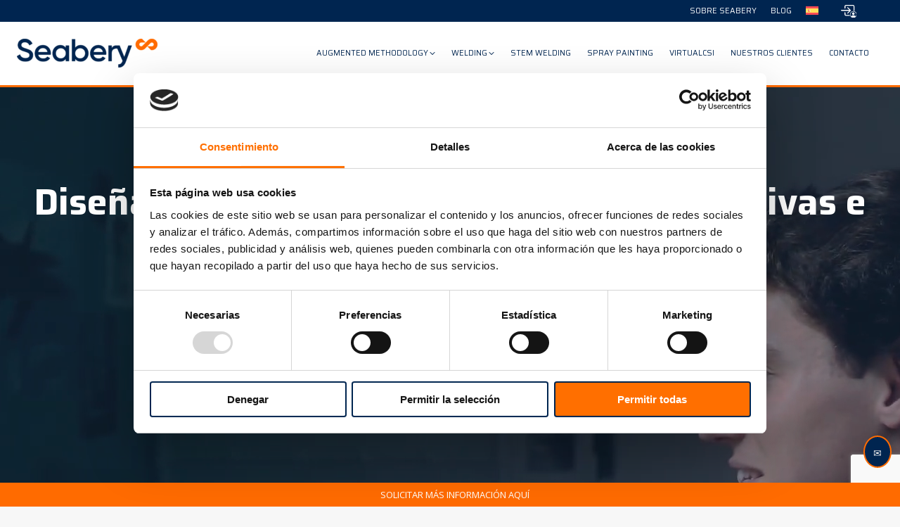

--- FILE ---
content_type: text/html; charset=UTF-8
request_url: https://seaberyat.com/es/
body_size: 38726
content:
<!DOCTYPE html>
<!--[if !(IE 6) | !(IE 7) | !(IE 8)  ]><!-->
<html lang="es-ES" class="no-js">
<!--<![endif]-->
<head>
	<meta charset="UTF-8" />
		<meta name="viewport" content="width=device-width, initial-scale=1, maximum-scale=1, user-scalable=0">
	<meta name="google-site-verification" content="QFDYJji_7iCX3Tb0KrtEwKYgYkbA_5d429kasZzgVpk" />
		<meta name="theme-color" content="#ff6b00"/>	<link rel="profile" href="https://gmpg.org/xfn/11" />
	<script type="text/javascript">
	window.dataLayer = window.dataLayer || [];

	function gtag() {
		dataLayer.push(arguments);
	}

	gtag("consent", "default", {
		ad_personalization: "denied",
		ad_storage: "denied",
		ad_user_data: "denied",
		analytics_storage: "denied",
		functionality_storage: "denied",
		personalization_storage: "denied",
		security_storage: "granted",
		wait_for_update: 500,
	});
	gtag("set", "ads_data_redaction", true);
	</script>
<script type="text/javascript"
		id="Cookiebot"
		src="https://consent.cookiebot.com/uc.js"
		data-implementation="wp"
		data-cbid="39499a28-a77f-4a39-a147-370743ba727f"
						data-culture="ES"
					></script>
<meta name='robots' content='index, follow, max-image-preview:large, max-snippet:-1, max-video-preview:-1' />

	<!-- This site is optimized with the Yoast SEO plugin v26.4 - https://yoast.com/wordpress/plugins/seo/ -->
	<title>HOME SEABERY | Seabery</title>
<link data-rocket-prefetch href="https://www.gstatic.com" rel="dns-prefetch">
<link data-rocket-prefetch href="https://consentcdn.cookiebot.com" rel="dns-prefetch">
<link data-rocket-prefetch href="https://snap.licdn.com" rel="dns-prefetch">
<link data-rocket-prefetch href="https://www.googletagmanager.com" rel="dns-prefetch">
<link data-rocket-prefetch href="https://consent.cookiebot.com" rel="dns-prefetch">
<link data-rocket-prefetch href="https://fonts.googleapis.com" rel="dns-prefetch">
<link data-rocket-prefetch href="https://www.youtube.com" rel="dns-prefetch">
<link data-rocket-prefetch href="https://unpkg.com" rel="dns-prefetch">
<link data-rocket-prefetch href="https://www.google.com" rel="dns-prefetch">
	<meta name="description" content="Revolucionamos la formación mediante Realidad Aumentada. Creando soluciones digitales de soldadura para captar mano de obra cualificada." />
	<link rel="canonical" href="https://seaberyat.com/es/" />
	<meta property="og:locale" content="es_ES" />
	<meta property="og:type" content="website" />
	<meta property="og:title" content="HOME SEABERY | Seabery" />
	<meta property="og:description" content="Revolucionamos la formación mediante Realidad Aumentada. Creando soluciones digitales de soldadura para captar mano de obra cualificada." />
	<meta property="og:url" content="https://seaberyat.com/es/" />
	<meta property="og:site_name" content="Seabery" />
	<meta property="article:publisher" content="https://www.facebook.com/SeaberyAugmentedTechnology/" />
	<meta property="article:modified_time" content="2025-05-07T08:17:46+00:00" />
	<meta name="twitter:card" content="summary_large_image" />
	<meta name="twitter:site" content="@Seabery" />
	<script type="application/ld+json" class="yoast-schema-graph">{"@context":"https://schema.org","@graph":[{"@type":"WebPage","@id":"https://seaberyat.com/es/","url":"https://seaberyat.com/es/","name":"HOME SEABERY | Seabery","isPartOf":{"@id":"https://seaberyat.com/es/#website"},"about":{"@id":"https://seaberyat.com/es/#organization"},"datePublished":"2022-06-13T11:18:28+00:00","dateModified":"2025-05-07T08:17:46+00:00","description":"Revolucionamos la formación mediante Realidad Aumentada. Creando soluciones digitales de soldadura para captar mano de obra cualificada.","breadcrumb":{"@id":"https://seaberyat.com/es/#breadcrumb"},"inLanguage":"es","potentialAction":[{"@type":"ReadAction","target":["https://seaberyat.com/es/"]}]},{"@type":"BreadcrumbList","@id":"https://seaberyat.com/es/#breadcrumb","itemListElement":[{"@type":"ListItem","position":1,"name":"Home"}]},{"@type":"WebSite","@id":"https://seaberyat.com/es/#website","url":"https://seaberyat.com/es/","name":"Seabery","description":"Seabery","publisher":{"@id":"https://seaberyat.com/es/#organization"},"potentialAction":[{"@type":"SearchAction","target":{"@type":"EntryPoint","urlTemplate":"https://seaberyat.com/es/?s={search_term_string}"},"query-input":{"@type":"PropertyValueSpecification","valueRequired":true,"valueName":"search_term_string"}}],"inLanguage":"es"},{"@type":"Organization","@id":"https://seaberyat.com/es/#organization","name":"Seaberyat","url":"https://seaberyat.com/es/","logo":{"@type":"ImageObject","inLanguage":"es","@id":"https://seaberyat.com/es/#/schema/logo/image/","url":"https://seaberyat.com/wp-content/uploads/2022/10/Recurso-1@4x.png","contentUrl":"https://seaberyat.com/wp-content/uploads/2022/10/Recurso-1@4x.png","width":2182,"height":644,"caption":"Seaberyat"},"image":{"@id":"https://seaberyat.com/es/#/schema/logo/image/"},"sameAs":["https://www.facebook.com/SeaberyAugmentedTechnology/","https://x.com/Seabery"]}]}</script>
	<!-- / Yoast SEO plugin. -->


<link rel='dns-prefetch' href='//fonts.googleapis.com' />
<link rel='preconnect' href='https://fonts.gstatic.com' crossorigin />
<link rel="alternate" type="application/rss+xml" title="Seabery &raquo; Feed" href="https://seaberyat.com/es/feed/" />
<link rel="alternate" type="application/rss+xml" title="Seabery &raquo; Feed de los comentarios" href="https://seaberyat.com/es/comments/feed/" />
<link rel="alternate" title="oEmbed (JSON)" type="application/json+oembed" href="https://seaberyat.com/es/wp-json/oembed/1.0/embed?url=https%3A%2F%2Fseaberyat.com%2Fes%2F" />
<link rel="alternate" title="oEmbed (XML)" type="text/xml+oembed" href="https://seaberyat.com/es/wp-json/oembed/1.0/embed?url=https%3A%2F%2Fseaberyat.com%2Fes%2F&#038;format=xml" />
<style id='wp-img-auto-sizes-contain-inline-css'>
img:is([sizes=auto i],[sizes^="auto," i]){contain-intrinsic-size:3000px 1500px}
/*# sourceURL=wp-img-auto-sizes-contain-inline-css */
</style>
<style id='wp-emoji-styles-inline-css'>

	img.wp-smiley, img.emoji {
		display: inline !important;
		border: none !important;
		box-shadow: none !important;
		height: 1em !important;
		width: 1em !important;
		margin: 0 0.07em !important;
		vertical-align: -0.1em !important;
		background: none !important;
		padding: 0 !important;
	}
/*# sourceURL=wp-emoji-styles-inline-css */
</style>
<link rel='stylesheet' id='wp-block-library-css' href='https://seaberyat.com/wp-includes/css/dist/block-library/style.min.css?ver=6.9' media='all' />
<style id='wp-block-heading-inline-css'>
h1:where(.wp-block-heading).has-background,h2:where(.wp-block-heading).has-background,h3:where(.wp-block-heading).has-background,h4:where(.wp-block-heading).has-background,h5:where(.wp-block-heading).has-background,h6:where(.wp-block-heading).has-background{padding:1.25em 2.375em}h1.has-text-align-left[style*=writing-mode]:where([style*=vertical-lr]),h1.has-text-align-right[style*=writing-mode]:where([style*=vertical-rl]),h2.has-text-align-left[style*=writing-mode]:where([style*=vertical-lr]),h2.has-text-align-right[style*=writing-mode]:where([style*=vertical-rl]),h3.has-text-align-left[style*=writing-mode]:where([style*=vertical-lr]),h3.has-text-align-right[style*=writing-mode]:where([style*=vertical-rl]),h4.has-text-align-left[style*=writing-mode]:where([style*=vertical-lr]),h4.has-text-align-right[style*=writing-mode]:where([style*=vertical-rl]),h5.has-text-align-left[style*=writing-mode]:where([style*=vertical-lr]),h5.has-text-align-right[style*=writing-mode]:where([style*=vertical-rl]),h6.has-text-align-left[style*=writing-mode]:where([style*=vertical-lr]),h6.has-text-align-right[style*=writing-mode]:where([style*=vertical-rl]){rotate:180deg}
/*# sourceURL=https://seaberyat.com/wp-includes/blocks/heading/style.min.css */
</style>
<style id='wp-block-image-inline-css'>
.wp-block-image>a,.wp-block-image>figure>a{display:inline-block}.wp-block-image img{box-sizing:border-box;height:auto;max-width:100%;vertical-align:bottom}@media not (prefers-reduced-motion){.wp-block-image img.hide{visibility:hidden}.wp-block-image img.show{animation:show-content-image .4s}}.wp-block-image[style*=border-radius] img,.wp-block-image[style*=border-radius]>a{border-radius:inherit}.wp-block-image.has-custom-border img{box-sizing:border-box}.wp-block-image.aligncenter{text-align:center}.wp-block-image.alignfull>a,.wp-block-image.alignwide>a{width:100%}.wp-block-image.alignfull img,.wp-block-image.alignwide img{height:auto;width:100%}.wp-block-image .aligncenter,.wp-block-image .alignleft,.wp-block-image .alignright,.wp-block-image.aligncenter,.wp-block-image.alignleft,.wp-block-image.alignright{display:table}.wp-block-image .aligncenter>figcaption,.wp-block-image .alignleft>figcaption,.wp-block-image .alignright>figcaption,.wp-block-image.aligncenter>figcaption,.wp-block-image.alignleft>figcaption,.wp-block-image.alignright>figcaption{caption-side:bottom;display:table-caption}.wp-block-image .alignleft{float:left;margin:.5em 1em .5em 0}.wp-block-image .alignright{float:right;margin:.5em 0 .5em 1em}.wp-block-image .aligncenter{margin-left:auto;margin-right:auto}.wp-block-image :where(figcaption){margin-bottom:1em;margin-top:.5em}.wp-block-image.is-style-circle-mask img{border-radius:9999px}@supports ((-webkit-mask-image:none) or (mask-image:none)) or (-webkit-mask-image:none){.wp-block-image.is-style-circle-mask img{border-radius:0;-webkit-mask-image:url('data:image/svg+xml;utf8,<svg viewBox="0 0 100 100" xmlns="http://www.w3.org/2000/svg"><circle cx="50" cy="50" r="50"/></svg>');mask-image:url('data:image/svg+xml;utf8,<svg viewBox="0 0 100 100" xmlns="http://www.w3.org/2000/svg"><circle cx="50" cy="50" r="50"/></svg>');mask-mode:alpha;-webkit-mask-position:center;mask-position:center;-webkit-mask-repeat:no-repeat;mask-repeat:no-repeat;-webkit-mask-size:contain;mask-size:contain}}:root :where(.wp-block-image.is-style-rounded img,.wp-block-image .is-style-rounded img){border-radius:9999px}.wp-block-image figure{margin:0}.wp-lightbox-container{display:flex;flex-direction:column;position:relative}.wp-lightbox-container img{cursor:zoom-in}.wp-lightbox-container img:hover+button{opacity:1}.wp-lightbox-container button{align-items:center;backdrop-filter:blur(16px) saturate(180%);background-color:#5a5a5a40;border:none;border-radius:4px;cursor:zoom-in;display:flex;height:20px;justify-content:center;opacity:0;padding:0;position:absolute;right:16px;text-align:center;top:16px;width:20px;z-index:100}@media not (prefers-reduced-motion){.wp-lightbox-container button{transition:opacity .2s ease}}.wp-lightbox-container button:focus-visible{outline:3px auto #5a5a5a40;outline:3px auto -webkit-focus-ring-color;outline-offset:3px}.wp-lightbox-container button:hover{cursor:pointer;opacity:1}.wp-lightbox-container button:focus{opacity:1}.wp-lightbox-container button:focus,.wp-lightbox-container button:hover,.wp-lightbox-container button:not(:hover):not(:active):not(.has-background){background-color:#5a5a5a40;border:none}.wp-lightbox-overlay{box-sizing:border-box;cursor:zoom-out;height:100vh;left:0;overflow:hidden;position:fixed;top:0;visibility:hidden;width:100%;z-index:100000}.wp-lightbox-overlay .close-button{align-items:center;cursor:pointer;display:flex;justify-content:center;min-height:40px;min-width:40px;padding:0;position:absolute;right:calc(env(safe-area-inset-right) + 16px);top:calc(env(safe-area-inset-top) + 16px);z-index:5000000}.wp-lightbox-overlay .close-button:focus,.wp-lightbox-overlay .close-button:hover,.wp-lightbox-overlay .close-button:not(:hover):not(:active):not(.has-background){background:none;border:none}.wp-lightbox-overlay .lightbox-image-container{height:var(--wp--lightbox-container-height);left:50%;overflow:hidden;position:absolute;top:50%;transform:translate(-50%,-50%);transform-origin:top left;width:var(--wp--lightbox-container-width);z-index:9999999999}.wp-lightbox-overlay .wp-block-image{align-items:center;box-sizing:border-box;display:flex;height:100%;justify-content:center;margin:0;position:relative;transform-origin:0 0;width:100%;z-index:3000000}.wp-lightbox-overlay .wp-block-image img{height:var(--wp--lightbox-image-height);min-height:var(--wp--lightbox-image-height);min-width:var(--wp--lightbox-image-width);width:var(--wp--lightbox-image-width)}.wp-lightbox-overlay .wp-block-image figcaption{display:none}.wp-lightbox-overlay button{background:none;border:none}.wp-lightbox-overlay .scrim{background-color:#fff;height:100%;opacity:.9;position:absolute;width:100%;z-index:2000000}.wp-lightbox-overlay.active{visibility:visible}@media not (prefers-reduced-motion){.wp-lightbox-overlay.active{animation:turn-on-visibility .25s both}.wp-lightbox-overlay.active img{animation:turn-on-visibility .35s both}.wp-lightbox-overlay.show-closing-animation:not(.active){animation:turn-off-visibility .35s both}.wp-lightbox-overlay.show-closing-animation:not(.active) img{animation:turn-off-visibility .25s both}.wp-lightbox-overlay.zoom.active{animation:none;opacity:1;visibility:visible}.wp-lightbox-overlay.zoom.active .lightbox-image-container{animation:lightbox-zoom-in .4s}.wp-lightbox-overlay.zoom.active .lightbox-image-container img{animation:none}.wp-lightbox-overlay.zoom.active .scrim{animation:turn-on-visibility .4s forwards}.wp-lightbox-overlay.zoom.show-closing-animation:not(.active){animation:none}.wp-lightbox-overlay.zoom.show-closing-animation:not(.active) .lightbox-image-container{animation:lightbox-zoom-out .4s}.wp-lightbox-overlay.zoom.show-closing-animation:not(.active) .lightbox-image-container img{animation:none}.wp-lightbox-overlay.zoom.show-closing-animation:not(.active) .scrim{animation:turn-off-visibility .4s forwards}}@keyframes show-content-image{0%{visibility:hidden}99%{visibility:hidden}to{visibility:visible}}@keyframes turn-on-visibility{0%{opacity:0}to{opacity:1}}@keyframes turn-off-visibility{0%{opacity:1;visibility:visible}99%{opacity:0;visibility:visible}to{opacity:0;visibility:hidden}}@keyframes lightbox-zoom-in{0%{transform:translate(calc((-100vw + var(--wp--lightbox-scrollbar-width))/2 + var(--wp--lightbox-initial-left-position)),calc(-50vh + var(--wp--lightbox-initial-top-position))) scale(var(--wp--lightbox-scale))}to{transform:translate(-50%,-50%) scale(1)}}@keyframes lightbox-zoom-out{0%{transform:translate(-50%,-50%) scale(1);visibility:visible}99%{visibility:visible}to{transform:translate(calc((-100vw + var(--wp--lightbox-scrollbar-width))/2 + var(--wp--lightbox-initial-left-position)),calc(-50vh + var(--wp--lightbox-initial-top-position))) scale(var(--wp--lightbox-scale));visibility:hidden}}
/*# sourceURL=https://seaberyat.com/wp-includes/blocks/image/style.min.css */
</style>
<style id='wp-block-image-theme-inline-css'>
:root :where(.wp-block-image figcaption){color:#555;font-size:13px;text-align:center}.is-dark-theme :root :where(.wp-block-image figcaption){color:#ffffffa6}.wp-block-image{margin:0 0 1em}
/*# sourceURL=https://seaberyat.com/wp-includes/blocks/image/theme.min.css */
</style>
<style id='wp-block-columns-inline-css'>
.wp-block-columns{box-sizing:border-box;display:flex;flex-wrap:wrap!important}@media (min-width:782px){.wp-block-columns{flex-wrap:nowrap!important}}.wp-block-columns{align-items:normal!important}.wp-block-columns.are-vertically-aligned-top{align-items:flex-start}.wp-block-columns.are-vertically-aligned-center{align-items:center}.wp-block-columns.are-vertically-aligned-bottom{align-items:flex-end}@media (max-width:781px){.wp-block-columns:not(.is-not-stacked-on-mobile)>.wp-block-column{flex-basis:100%!important}}@media (min-width:782px){.wp-block-columns:not(.is-not-stacked-on-mobile)>.wp-block-column{flex-basis:0;flex-grow:1}.wp-block-columns:not(.is-not-stacked-on-mobile)>.wp-block-column[style*=flex-basis]{flex-grow:0}}.wp-block-columns.is-not-stacked-on-mobile{flex-wrap:nowrap!important}.wp-block-columns.is-not-stacked-on-mobile>.wp-block-column{flex-basis:0;flex-grow:1}.wp-block-columns.is-not-stacked-on-mobile>.wp-block-column[style*=flex-basis]{flex-grow:0}:where(.wp-block-columns){margin-bottom:1.75em}:where(.wp-block-columns.has-background){padding:1.25em 2.375em}.wp-block-column{flex-grow:1;min-width:0;overflow-wrap:break-word;word-break:break-word}.wp-block-column.is-vertically-aligned-top{align-self:flex-start}.wp-block-column.is-vertically-aligned-center{align-self:center}.wp-block-column.is-vertically-aligned-bottom{align-self:flex-end}.wp-block-column.is-vertically-aligned-stretch{align-self:stretch}.wp-block-column.is-vertically-aligned-bottom,.wp-block-column.is-vertically-aligned-center,.wp-block-column.is-vertically-aligned-top{width:100%}
/*# sourceURL=https://seaberyat.com/wp-includes/blocks/columns/style.min.css */
</style>
<style id='wp-block-spacer-inline-css'>
.wp-block-spacer{clear:both}
/*# sourceURL=https://seaberyat.com/wp-includes/blocks/spacer/style.min.css */
</style>
<style id='global-styles-inline-css'>
:root{--wp--preset--aspect-ratio--square: 1;--wp--preset--aspect-ratio--4-3: 4/3;--wp--preset--aspect-ratio--3-4: 3/4;--wp--preset--aspect-ratio--3-2: 3/2;--wp--preset--aspect-ratio--2-3: 2/3;--wp--preset--aspect-ratio--16-9: 16/9;--wp--preset--aspect-ratio--9-16: 9/16;--wp--preset--color--black: #000000;--wp--preset--color--cyan-bluish-gray: #abb8c3;--wp--preset--color--white: #FFF;--wp--preset--color--pale-pink: #f78da7;--wp--preset--color--vivid-red: #cf2e2e;--wp--preset--color--luminous-vivid-orange: #ff6900;--wp--preset--color--luminous-vivid-amber: #fcb900;--wp--preset--color--light-green-cyan: #7bdcb5;--wp--preset--color--vivid-green-cyan: #00d084;--wp--preset--color--pale-cyan-blue: #8ed1fc;--wp--preset--color--vivid-cyan-blue: #0693e3;--wp--preset--color--vivid-purple: #9b51e0;--wp--preset--color--accent: #ff6b00;--wp--preset--color--dark-gray: #111;--wp--preset--color--light-gray: #767676;--wp--preset--gradient--vivid-cyan-blue-to-vivid-purple: linear-gradient(135deg,rgb(6,147,227) 0%,rgb(155,81,224) 100%);--wp--preset--gradient--light-green-cyan-to-vivid-green-cyan: linear-gradient(135deg,rgb(122,220,180) 0%,rgb(0,208,130) 100%);--wp--preset--gradient--luminous-vivid-amber-to-luminous-vivid-orange: linear-gradient(135deg,rgb(252,185,0) 0%,rgb(255,105,0) 100%);--wp--preset--gradient--luminous-vivid-orange-to-vivid-red: linear-gradient(135deg,rgb(255,105,0) 0%,rgb(207,46,46) 100%);--wp--preset--gradient--very-light-gray-to-cyan-bluish-gray: linear-gradient(135deg,rgb(238,238,238) 0%,rgb(169,184,195) 100%);--wp--preset--gradient--cool-to-warm-spectrum: linear-gradient(135deg,rgb(74,234,220) 0%,rgb(151,120,209) 20%,rgb(207,42,186) 40%,rgb(238,44,130) 60%,rgb(251,105,98) 80%,rgb(254,248,76) 100%);--wp--preset--gradient--blush-light-purple: linear-gradient(135deg,rgb(255,206,236) 0%,rgb(152,150,240) 100%);--wp--preset--gradient--blush-bordeaux: linear-gradient(135deg,rgb(254,205,165) 0%,rgb(254,45,45) 50%,rgb(107,0,62) 100%);--wp--preset--gradient--luminous-dusk: linear-gradient(135deg,rgb(255,203,112) 0%,rgb(199,81,192) 50%,rgb(65,88,208) 100%);--wp--preset--gradient--pale-ocean: linear-gradient(135deg,rgb(255,245,203) 0%,rgb(182,227,212) 50%,rgb(51,167,181) 100%);--wp--preset--gradient--electric-grass: linear-gradient(135deg,rgb(202,248,128) 0%,rgb(113,206,126) 100%);--wp--preset--gradient--midnight: linear-gradient(135deg,rgb(2,3,129) 0%,rgb(40,116,252) 100%);--wp--preset--font-size--small: 13px;--wp--preset--font-size--medium: 20px;--wp--preset--font-size--large: 36px;--wp--preset--font-size--x-large: 42px;--wp--preset--spacing--20: 0.44rem;--wp--preset--spacing--30: 0.67rem;--wp--preset--spacing--40: 1rem;--wp--preset--spacing--50: 1.5rem;--wp--preset--spacing--60: 2.25rem;--wp--preset--spacing--70: 3.38rem;--wp--preset--spacing--80: 5.06rem;--wp--preset--shadow--natural: 6px 6px 9px rgba(0, 0, 0, 0.2);--wp--preset--shadow--deep: 12px 12px 50px rgba(0, 0, 0, 0.4);--wp--preset--shadow--sharp: 6px 6px 0px rgba(0, 0, 0, 0.2);--wp--preset--shadow--outlined: 6px 6px 0px -3px rgb(255, 255, 255), 6px 6px rgb(0, 0, 0);--wp--preset--shadow--crisp: 6px 6px 0px rgb(0, 0, 0);}:where(.is-layout-flex){gap: 0.5em;}:where(.is-layout-grid){gap: 0.5em;}body .is-layout-flex{display: flex;}.is-layout-flex{flex-wrap: wrap;align-items: center;}.is-layout-flex > :is(*, div){margin: 0;}body .is-layout-grid{display: grid;}.is-layout-grid > :is(*, div){margin: 0;}:where(.wp-block-columns.is-layout-flex){gap: 2em;}:where(.wp-block-columns.is-layout-grid){gap: 2em;}:where(.wp-block-post-template.is-layout-flex){gap: 1.25em;}:where(.wp-block-post-template.is-layout-grid){gap: 1.25em;}.has-black-color{color: var(--wp--preset--color--black) !important;}.has-cyan-bluish-gray-color{color: var(--wp--preset--color--cyan-bluish-gray) !important;}.has-white-color{color: var(--wp--preset--color--white) !important;}.has-pale-pink-color{color: var(--wp--preset--color--pale-pink) !important;}.has-vivid-red-color{color: var(--wp--preset--color--vivid-red) !important;}.has-luminous-vivid-orange-color{color: var(--wp--preset--color--luminous-vivid-orange) !important;}.has-luminous-vivid-amber-color{color: var(--wp--preset--color--luminous-vivid-amber) !important;}.has-light-green-cyan-color{color: var(--wp--preset--color--light-green-cyan) !important;}.has-vivid-green-cyan-color{color: var(--wp--preset--color--vivid-green-cyan) !important;}.has-pale-cyan-blue-color{color: var(--wp--preset--color--pale-cyan-blue) !important;}.has-vivid-cyan-blue-color{color: var(--wp--preset--color--vivid-cyan-blue) !important;}.has-vivid-purple-color{color: var(--wp--preset--color--vivid-purple) !important;}.has-black-background-color{background-color: var(--wp--preset--color--black) !important;}.has-cyan-bluish-gray-background-color{background-color: var(--wp--preset--color--cyan-bluish-gray) !important;}.has-white-background-color{background-color: var(--wp--preset--color--white) !important;}.has-pale-pink-background-color{background-color: var(--wp--preset--color--pale-pink) !important;}.has-vivid-red-background-color{background-color: var(--wp--preset--color--vivid-red) !important;}.has-luminous-vivid-orange-background-color{background-color: var(--wp--preset--color--luminous-vivid-orange) !important;}.has-luminous-vivid-amber-background-color{background-color: var(--wp--preset--color--luminous-vivid-amber) !important;}.has-light-green-cyan-background-color{background-color: var(--wp--preset--color--light-green-cyan) !important;}.has-vivid-green-cyan-background-color{background-color: var(--wp--preset--color--vivid-green-cyan) !important;}.has-pale-cyan-blue-background-color{background-color: var(--wp--preset--color--pale-cyan-blue) !important;}.has-vivid-cyan-blue-background-color{background-color: var(--wp--preset--color--vivid-cyan-blue) !important;}.has-vivid-purple-background-color{background-color: var(--wp--preset--color--vivid-purple) !important;}.has-black-border-color{border-color: var(--wp--preset--color--black) !important;}.has-cyan-bluish-gray-border-color{border-color: var(--wp--preset--color--cyan-bluish-gray) !important;}.has-white-border-color{border-color: var(--wp--preset--color--white) !important;}.has-pale-pink-border-color{border-color: var(--wp--preset--color--pale-pink) !important;}.has-vivid-red-border-color{border-color: var(--wp--preset--color--vivid-red) !important;}.has-luminous-vivid-orange-border-color{border-color: var(--wp--preset--color--luminous-vivid-orange) !important;}.has-luminous-vivid-amber-border-color{border-color: var(--wp--preset--color--luminous-vivid-amber) !important;}.has-light-green-cyan-border-color{border-color: var(--wp--preset--color--light-green-cyan) !important;}.has-vivid-green-cyan-border-color{border-color: var(--wp--preset--color--vivid-green-cyan) !important;}.has-pale-cyan-blue-border-color{border-color: var(--wp--preset--color--pale-cyan-blue) !important;}.has-vivid-cyan-blue-border-color{border-color: var(--wp--preset--color--vivid-cyan-blue) !important;}.has-vivid-purple-border-color{border-color: var(--wp--preset--color--vivid-purple) !important;}.has-vivid-cyan-blue-to-vivid-purple-gradient-background{background: var(--wp--preset--gradient--vivid-cyan-blue-to-vivid-purple) !important;}.has-light-green-cyan-to-vivid-green-cyan-gradient-background{background: var(--wp--preset--gradient--light-green-cyan-to-vivid-green-cyan) !important;}.has-luminous-vivid-amber-to-luminous-vivid-orange-gradient-background{background: var(--wp--preset--gradient--luminous-vivid-amber-to-luminous-vivid-orange) !important;}.has-luminous-vivid-orange-to-vivid-red-gradient-background{background: var(--wp--preset--gradient--luminous-vivid-orange-to-vivid-red) !important;}.has-very-light-gray-to-cyan-bluish-gray-gradient-background{background: var(--wp--preset--gradient--very-light-gray-to-cyan-bluish-gray) !important;}.has-cool-to-warm-spectrum-gradient-background{background: var(--wp--preset--gradient--cool-to-warm-spectrum) !important;}.has-blush-light-purple-gradient-background{background: var(--wp--preset--gradient--blush-light-purple) !important;}.has-blush-bordeaux-gradient-background{background: var(--wp--preset--gradient--blush-bordeaux) !important;}.has-luminous-dusk-gradient-background{background: var(--wp--preset--gradient--luminous-dusk) !important;}.has-pale-ocean-gradient-background{background: var(--wp--preset--gradient--pale-ocean) !important;}.has-electric-grass-gradient-background{background: var(--wp--preset--gradient--electric-grass) !important;}.has-midnight-gradient-background{background: var(--wp--preset--gradient--midnight) !important;}.has-small-font-size{font-size: var(--wp--preset--font-size--small) !important;}.has-medium-font-size{font-size: var(--wp--preset--font-size--medium) !important;}.has-large-font-size{font-size: var(--wp--preset--font-size--large) !important;}.has-x-large-font-size{font-size: var(--wp--preset--font-size--x-large) !important;}
:where(.wp-block-columns.is-layout-flex){gap: 2em;}:where(.wp-block-columns.is-layout-grid){gap: 2em;}
/*# sourceURL=global-styles-inline-css */
</style>
<style id='core-block-supports-inline-css'>
.wp-container-core-columns-is-layout-9d6595d7{flex-wrap:nowrap;}
/*# sourceURL=core-block-supports-inline-css */
</style>

<style id='classic-theme-styles-inline-css'>
/*! This file is auto-generated */
.wp-block-button__link{color:#fff;background-color:#32373c;border-radius:9999px;box-shadow:none;text-decoration:none;padding:calc(.667em + 2px) calc(1.333em + 2px);font-size:1.125em}.wp-block-file__button{background:#32373c;color:#fff;text-decoration:none}
/*# sourceURL=/wp-includes/css/classic-themes.min.css */
</style>
<link rel='stylesheet' id='mfcf7_zl_button_style-css' href='https://seaberyat.com/wp-content/plugins/multiline-files-for-contact-form-7/css/style.css?12&#038;ver=6.9' media='all' />
<link rel='stylesheet' id='redux-extendify-styles-css' href='https://seaberyat.com/wp-content/plugins/slick-popup/libs/admin/redux-framework/redux-core/assets/css/extendify-utilities.css?ver=4.4.5' media='all' />
<link rel='stylesheet' id='contact-form-7-css' href='https://seaberyat.com/wp-content/plugins/contact-form-7/includes/css/styles.css?ver=6.1.3' media='all' />
<link rel='stylesheet' id='wpcf7-redirect-script-frontend-css' href='https://seaberyat.com/wp-content/plugins/wpcf7-redirect/build/assets/frontend-script.css?ver=2c532d7e2be36f6af233' media='all' />
<link rel='stylesheet' id='wpml-menu-item-0-css' href='https://seaberyat.com/wp-content/plugins/sitepress-multilingual-cms/templates/language-switchers/menu-item/style.min.css?ver=1' media='all' />
<link rel='stylesheet' id='the7-font-css' href='https://seaberyat.com/wp-content/themes/dt-the7/fonts/icomoon-the7-font/icomoon-the7-font.min.css?ver=12.10.0.1' media='all' />
<link rel='stylesheet' id='splite-animate-css' href='https://seaberyat.com/wp-content/plugins/slick-popup/libs/css/animate.css?ver=6.9' media='all' />
<link rel='stylesheet' id='splite-css-css' href='https://seaberyat.com/wp-content/plugins/slick-popup/libs/css/styles.css?ver=6.9' media='all' />
<link rel='stylesheet' id='js_composer_front-css' href='//seaberyat.com/wp-content/uploads/js_composer/js_composer_front_custom.css?ver=8.7.2' media='all' />
<link rel='stylesheet' id='dt-web-fonts-css' href='https://fonts.googleapis.com/css?family=Roboto:400,500,600,700%7CSaira:400,600,700%7CSpace+Grotesk:400,600,700%7COpen+Sans:400,600,700&#038;display=swap' media='all' />
<link rel='stylesheet' id='dt-main-css' href='https://seaberyat.com/wp-content/themes/dt-the7/css/main.min.css?ver=12.10.0.1' media='all' />
<link rel='stylesheet' id='the7-custom-scrollbar-css' href='https://seaberyat.com/wp-content/themes/dt-the7/lib/custom-scrollbar/custom-scrollbar.min.css?ver=12.10.0.1' media='all' />
<link rel='stylesheet' id='the7-wpbakery-css' href='https://seaberyat.com/wp-content/themes/dt-the7/css/wpbakery.min.css?ver=12.10.0.1' media='all' />
<link rel='stylesheet' id='the7-css-vars-css' href='https://seaberyat.com/wp-content/uploads/the7-css/css-vars.css?ver=770f480a861b' media='all' />
<link rel='stylesheet' id='dt-custom-css' href='https://seaberyat.com/wp-content/uploads/the7-css/custom.css?ver=770f480a861b' media='all' />
<link rel='stylesheet' id='dt-media-css' href='https://seaberyat.com/wp-content/uploads/the7-css/media.css?ver=770f480a861b' media='all' />
<link rel='stylesheet' id='the7-mega-menu-css' href='https://seaberyat.com/wp-content/uploads/the7-css/mega-menu.css?ver=770f480a861b' media='all' />
<link rel='stylesheet' id='style-css' href='https://seaberyat.com/wp-content/themes/seaberyat/style.css?ver=12.10.0.1' media='all' />
<link rel='stylesheet' id='ultimate-vc-addons-style-css' href='https://seaberyat.com/wp-content/plugins/Ultimate_VC_Addons/assets/min-css/style.min.css?ver=3.21.2' media='all' />
<link rel="preload" as="style" href="https://fonts.googleapis.com/css?family=Space%20Mono:400&#038;display=swap&#038;ver=1741008644" /><link rel="stylesheet" href="https://fonts.googleapis.com/css?family=Space%20Mono:400&#038;display=swap&#038;ver=1741008644" media="print" onload="this.media='all'"><noscript><link rel="stylesheet" href="https://fonts.googleapis.com/css?family=Space%20Mono:400&#038;display=swap&#038;ver=1741008644" /></noscript><script src="https://seaberyat.com/wp-includes/js/jquery/jquery.min.js?ver=3.7.1" id="jquery-core-js"></script>
<script src="https://seaberyat.com/wp-includes/js/jquery/jquery-migrate.min.js?ver=3.4.1" id="jquery-migrate-js"></script>
<script id="wpml-cookie-js-extra">
var wpml_cookies = {"wp-wpml_current_language":{"value":"es","expires":1,"path":"/"}};
var wpml_cookies = {"wp-wpml_current_language":{"value":"es","expires":1,"path":"/"}};
//# sourceURL=wpml-cookie-js-extra
</script>
<script src="https://seaberyat.com/wp-content/plugins/sitepress-multilingual-cms/res/js/cookies/language-cookie.js?ver=485900" id="wpml-cookie-js" defer data-wp-strategy="defer"></script>
<script src="https://seaberyat.com/wp-content/plugins/multiline-files-for-contact-form-7/js/zl-multine-files.js?ver=6.9" id="mfcf7_zl_multiline_files_script-js"></script>
<script src="https://seaberyat.com/wp-content/plugins/slick-popup/libs/js/jquery.nicescroll.min.js?ver=6.9" id="nicescroll-js-js"></script>
<script src="https://seaberyat.com/wp-content/plugins/slick-popup/libs/js/custom.js?ver=6.9" id="splite-js-js"></script>
<script id="dt-above-fold-js-extra">
var dtLocal = {"themeUrl":"https://seaberyat.com/wp-content/themes/dt-the7","passText":"Para ver esta publicaci\u00f3n protegida, introduce la contrase\u00f1a debajo:","moreButtonText":{"loading":"Cargando...","loadMore":"Cargar m\u00e1s"},"postID":"56","ajaxurl":"https://seaberyat.com/wp-admin/admin-ajax.php","REST":{"baseUrl":"https://seaberyat.com/es/wp-json/the7/v1","endpoints":{"sendMail":"/send-mail"}},"contactMessages":{"required":"One or more fields have an error. Please check and try again.","terms":"Please accept the privacy policy.","fillTheCaptchaError":"Please, fill the captcha."},"captchaSiteKey":"","ajaxNonce":"8e54557a9e","pageData":{"type":"page","template":"page","layout":null},"themeSettings":{"smoothScroll":"off","lazyLoading":false,"desktopHeader":{"height":90},"ToggleCaptionEnabled":"disabled","ToggleCaption":"Navigation","floatingHeader":{"showAfter":94,"showMenu":false,"height":70,"logo":{"showLogo":true,"html":"\u003Cimg class=\" preload-me\" src=\"https://seaberyat.com/wp-content/uploads/2025/03/Logo_2-Color-RGB_Seabery-1-e1741097065256.png\" srcset=\"https://seaberyat.com/wp-content/uploads/2025/03/Logo_2-Color-RGB_Seabery-1-e1741097065256.png 200w, https://seaberyat.com/wp-content/uploads/2025/03/Logo_2-Color-RGB_Seabery-1-e1741097065256.png 200w\" width=\"200\" height=\"41\"   sizes=\"200px\" alt=\"Seabery\" /\u003E","url":"https://seaberyat.com/es/"}},"topLine":{"floatingTopLine":{"logo":{"showLogo":false,"html":""}}},"mobileHeader":{"firstSwitchPoint":1200,"secondSwitchPoint":860,"firstSwitchPointHeight":90,"secondSwitchPointHeight":40,"mobileToggleCaptionEnabled":"disabled","mobileToggleCaption":"Men\u00fa"},"stickyMobileHeaderFirstSwitch":{"logo":{"html":"\u003Cimg class=\" preload-me\" src=\"https://seaberyat.com/wp-content/uploads/2025/03/Logo_2-Color-RGB_Seabery-1-e1741097065256.png\" srcset=\"https://seaberyat.com/wp-content/uploads/2025/03/Logo_2-Color-RGB_Seabery-1-e1741097065256.png 200w, https://seaberyat.com/wp-content/uploads/2025/03/Logo_2-Color-RGB_Seabery-1-e1741097065256.png 200w\" width=\"200\" height=\"41\"   sizes=\"200px\" alt=\"Seabery\" /\u003E"}},"stickyMobileHeaderSecondSwitch":{"logo":{"html":"\u003Cimg class=\" preload-me\" src=\"https://seaberyat.com/wp-content/uploads/2025/03/Logo_2-Color-RGB_Seabery-1-e1741097065256.png\" srcset=\"https://seaberyat.com/wp-content/uploads/2025/03/Logo_2-Color-RGB_Seabery-1-e1741097065256.png 200w, https://seaberyat.com/wp-content/uploads/2025/03/Logo_2-Color-RGB_Seabery-1-e1741097065256.png 200w\" width=\"200\" height=\"41\"   sizes=\"200px\" alt=\"Seabery\" /\u003E"}},"sidebar":{"switchPoint":992},"boxedWidth":"1280px"},"VCMobileScreenWidth":"992"};
var dtShare = {"shareButtonText":{"facebook":"Compartir en Facebook","twitter":"Share on X","pinterest":"Tweet","linkedin":"Compartir en Linkedin","whatsapp":"Compartir en Whatsapp"},"overlayOpacity":"85"};
//# sourceURL=dt-above-fold-js-extra
</script>
<script src="https://seaberyat.com/wp-content/themes/dt-the7/js/above-the-fold.min.js?ver=12.10.0.1" id="dt-above-fold-js"></script>
<script src="https://seaberyat.com/wp-content/plugins/Ultimate_VC_Addons/assets/min-js/ultimate-params.min.js?ver=3.21.2" id="ultimate-vc-addons-params-js"></script>
<script></script><link rel="https://api.w.org/" href="https://seaberyat.com/es/wp-json/" /><link rel="alternate" title="JSON" type="application/json" href="https://seaberyat.com/es/wp-json/wp/v2/pages/56" /><link rel="EditURI" type="application/rsd+xml" title="RSD" href="https://seaberyat.com/xmlrpc.php?rsd" />
<meta name="generator" content="WordPress 6.9" />
<link rel='shortlink' href='https://seaberyat.com/es/' />
<meta name="generator" content="WPML ver:4.8.5 stt:59,1,4,3,27,28,29,41,2;" />
<meta name="generator" content="Redux 4.4.5" /><meta name="generator" content="Powered by WPBakery Page Builder - drag and drop page builder for WordPress."/>
<!-- Google Tag Manager -->
<script>(function(w,d,s,l,i){w[l]=w[l]||[];w[l].push({'gtm.start':
new Date().getTime(),event:'gtm.js'});var f=d.getElementsByTagName(s)[0],
j=d.createElement(s),dl=l!='dataLayer'?'&l='+l:'';j.async=true;j.src=
'https://www.googletagmanager.com/gtm.js?id='+i+dl;f.parentNode.insertBefore(j,f);
})(window,document,'script','dataLayer','GTM-NG8WVHB');</script>
<!-- End Google Tag Manager --><link rel="icon" href="https://seaberyat.com/wp-content/uploads/2025/03/FAVICOM-16x16-min.png" type="image/png" sizes="16x16"/><link rel="icon" href="https://seaberyat.com/wp-content/uploads/2025/03/FAVICOM-32x32-min.png" type="image/png" sizes="32x32"/>		<style id="wp-custom-css">
			/* CSS FOOTER PARA CORRECCION DE VISUAL */
.owl-stage{
    display: flex;
    align-items: center;
}

#block-6{
	width:100%;
}
#block-9, #block-10, #block-11, #block-12, #block-13, #block-14, #block-15{
	  position: fixed;
    right: 0px;
		z-index:99;
		padding:5px;
	  width:100%;
}
#block-8{
	text-align:center;
	margin-bottom:5px;
}
#footer .wf-container-footer{
	padding-top:5%;
	padding-bottom:5px;
}
/*/CSS FOOTER PARA CORRECCION DE VISUAL */
#envio textarea {
	min-width: 100%;
	max-width: 100%;
	min-height: 20px;
	max-height: 180px;
}
#envio select, 
#envio input[type="text"], 
#envio input[type="email"], 
#envio input[type="tel"], 
#envio textarea {
	background-color: #8C9CAD;
	color: #ffffff;
	border-radius: 6px;
	width: 100%;
	padding: 10px 12px;
	margin-bottom: 0px;
}
#envio .select-error select, 
#envio .error input[type="text"], 
#envio .error input[type="email"], 
#envio .error input[type="tel"], 
#envio .error textarea, 
#envio .error input[type="checkbox"] {
	border-color: red;
}
#envio input[type="text"]::placeholder, 
#envio input[type="email"]::placeholder, 
#envio input[type="tel"]::placeholder, 
#envio textarea::placeholder {
	color: #f9f9f9;
}
#envio .row {
	display: flex;
	align-items: center;
	justify-content: space-between;
	margin-bottom: 0px;
}
#envio .col-6 {
	width: 48%;
}
#envio .col-12 {
	width: 100%;
}
#envio .col-6 div {
	margin-bottom: 22px;
}
#envio .col-6 div.select-error, #envio .col-6 div.error {
	margin-bottom: 12px;
}
#envio .col-12 div {
	margin-bottom: 22px;
}
#envio .col-12 div.select-error, #envio .col-12 div.error {
	margin-bottom: 12px;
}
#envio button {
	background-color: #FF6B00;
	color: #ffffff;
	padding: 12px 24px;
	border-radius: 6px;
	border: 0;
	transition: 0.2s all ease-in-out;
}
#envio button:hover {
	background-color: #3f5771;
}
#envio a {
	color: #FF6B00;
}
#envio small {
	color: red;
	display: none;
}
#envio .error small, #envio .select-error small {
	display: inline-block;
}
		</style>
		<style id="splite_opts-dynamic-css" title="dynamic-css" class="redux-options-output">{width:12px;}{color:#ffffff;}{color:transparent;}{background-color:#002550;background-repeat:no-repeat;background-position:center center;background-size:cover;}{background-color:#002550;}{background-color:#ff6b00;}</style><style type="text/css" data-type="vc_shortcodes-default-css">.vc_do_icon{margin-bottom:35px;}.vc_do_btn{margin-bottom:22px;}.vc_do_btn{margin-bottom:22px;}.vc_do_btn{margin-bottom:22px;}.vc_do_btn{margin-bottom:22px;}.vc_do_btn{margin-bottom:22px;}.vc_do_btn{margin-bottom:22px;}.vc_do_btn{margin-bottom:22px;}.vc_do_btn{margin-bottom:22px;}.vc_do_btn{margin-bottom:22px;}.vc_do_btn{margin-bottom:22px;}.vc_do_btn{margin-bottom:22px;}.vc_do_btn{margin-bottom:22px;}.vc_do_btn{margin-bottom:22px;}.vc_do_btn{margin-bottom:22px;}.vc_do_btn{margin-bottom:22px;}.vc_do_btn{margin-bottom:22px;}.vc_do_btn{margin-bottom:22px;}</style><style type="text/css" data-type="vc_shortcodes-custom-css">.vc_custom_1666609254340{padding-top: 5vh !important;}.vc_custom_1657090330897{margin-top: 0px !important;margin-right: 0px !important;margin-bottom: 0px !important;margin-left: 0px !important;padding-top: 0px !important;padding-right: 0px !important;padding-bottom: 0px !important;padding-left: 0px !important;}.vc_custom_1663072145793{margin-bottom: 0px !important;padding-top: 24px !important;padding-bottom: 0px !important;}.vc_custom_1658903134442{margin-top: 0px !important;margin-right: 0px !important;margin-bottom: 0px !important;margin-left: 0px !important;}.vc_custom_1655293794538{margin-top: 0px !important;margin-right: 0px !important;margin-bottom: 0px !important;margin-left: 0px !important;border-top-width: 4px !important;background-color: #002550 !important;border-top-color: #ff6b00 !important;border-top-style: solid !important;}.vc_custom_1658817945421{margin-top: 0px !important;margin-right: 0px !important;margin-bottom: 0px !important;margin-left: 0px !important;padding-top: 0px !important;padding-right: 0px !important;padding-bottom: 0px !important;padding-left: 0px !important;}.vc_custom_1659352657963{margin-top: 0px !important;margin-right: 0px !important;margin-bottom: 0px !important;margin-left: 0px !important;padding-top: 0px !important;padding-bottom: 0px !important;}.vc_custom_1655293783929{margin-top: 0px !important;margin-right: 0px !important;margin-bottom: 0px !important;margin-left: 0px !important;}.vc_custom_1658407630933{margin-top: 0px !important;margin-bottom: 0px !important;padding-top: 48px !important;padding-right: 5vw !important;padding-bottom: 48px !important;padding-left: 5vw !important;background-color: #f2f2f2 !important;}.vc_custom_1658484292205{padding-top: 30px !important;padding-right: 20vw !important;padding-bottom: 30px !important;padding-left: 20vw !important;}.vc_custom_1655712488862{padding-right: 48px !important;padding-left: 48px !important;}.vc_custom_1655891285945{margin-top: 48px !important;padding-right: 48px !important;padding-left: 48px !important;}.vc_custom_1666691973564{margin-top: 96px !important;padding-right: 10vw !important;padding-left: 10vw !important;}.vc_custom_1667399529039{margin-bottom: 96px !important;padding-right: 10vw !important;padding-left: 10vw !important;}.vc_custom_1667399243122{margin-bottom: 96px !important;padding-right: 10vw !important;padding-left: 10vw !important;}.vc_custom_1658406079627{margin-top: 0px !important;margin-bottom: 48px !important;padding-right: 36px !important;padding-left: 36px !important;}.vc_custom_1689326034613{margin-top: 96px !important;}.vc_custom_1658406566636{margin-top: 25vh !important;border-top-width: 2px !important;padding-top: 24px !important;padding-bottom: 24px !important;background-color: #002550 !important;border-top-color: #ff6b00 !important;border-top-style: solid !important;}.vc_custom_1657868081426{padding-top: 24px !important;padding-bottom: 24px !important;}.vc_custom_1655291607691{padding-top: 0px !important;padding-right: 0px !important;padding-bottom: 0px !important;padding-left: 0px !important;}.vc_custom_1663060935348{margin-top: 0px !important;}.vc_custom_1657868179415{padding-right: 48px !important;padding-left: 48px !important;}.vc_custom_1657790284540{padding-right: 48px !important;}.vc_custom_1657868273640{margin-top: 0px !important;margin-bottom: 0px !important;padding-top: 96px !important;padding-bottom: 24px !important;background-image: url(https://seaberyat.com/wp-content/uploads/2022/06/back-video.jpg?id=158) !important;background-position: center !important;background-repeat: no-repeat !important;background-size: cover !important;}.vc_custom_1741170263407{padding-top: 24px !important;padding-bottom: 24px !important;}.vc_custom_1695210412835{padding-top: 24px !important;padding-bottom: 24px !important;}.vc_custom_1655293836624{padding-top: 0px !important;padding-right: 0px !important;padding-bottom: 0px !important;padding-left: 0px !important;}.vc_custom_1657790333636{margin-top: 0px !important;padding-top: 0px !important;}.vc_custom_1657790343735{margin-top: 0px !important;padding-top: 0px !important;}.vc_custom_1657790351732{margin-top: 0px !important;padding-top: 0px !important;}.vc_custom_1741170278826{margin-bottom: 0px !important;}.vc_custom_1658474297101{margin-bottom: 0px !important;}.vc_custom_1658474301998{margin-bottom: 0px !important;}.vc_custom_1658484545780{margin-top: 48px !important;padding-top: 24px !important;padding-bottom: 0px !important;background-color: rgba(25,174,81,0.21) !important;*background-color: rgb(25,174,81) !important;border-radius: 20px !important;}.vc_custom_1655710166721{margin: 0px !important;padding: 0px !important;}.vc_custom_1655710211978{margin-top: 12px !important;margin-right: 0px !important;margin-bottom: 12px !important;margin-left: 0px !important;padding-top: 0px !important;padding-right: 0px !important;padding-bottom: 0px !important;padding-left: 0px !important;}.vc_custom_1658905422282{padding-top: 96px !important;padding-right: 48px !important;padding-bottom: 96px !important;padding-left: 48px !important;background-color: #002550 !important;}.vc_custom_1743086611046{margin-right: 2px !important;background-image: url(https://seaberyat.com/wp-content/uploads/2025/03/cropped_tank_image.jpg?id=19430) !important;background-position: center !important;background-repeat: no-repeat !important;background-size: cover !important;}.vc_custom_1655711130734{background-image: url(https://seaberyat.com/wp-content/uploads/2022/06/automocion.png?id=201) !important;background-position: center !important;background-repeat: no-repeat !important;background-size: cover !important;}.vc_custom_1655712806055{margin-right: 2px !important;margin-left: 2px !important;background-image: url(https://seaberyat.com/wp-content/uploads/2022/06/ferroviario.png?id=202) !important;background-position: center !important;background-repeat: no-repeat !important;background-size: cover !important;}.vc_custom_1657091554336{margin-right: 2px !important;background-image: url(https://seaberyat.com/wp-content/uploads/2022/06/naval.png?id=203) !important;background-position: center !important;background-repeat: no-repeat !important;background-size: cover !important;}.vc_custom_1657091530761{background-image: url(https://seaberyat.com/wp-content/uploads/2022/06/oil-gas.png?id=623) !important;background-position: center !important;background-repeat: no-repeat !important;background-size: cover !important;}.vc_custom_1702983244353{background: #002550 url(https://seaberyat.com/wp-content/uploads/2023/12/2364-167-scaled.jpg?id=15480) !important;background-position: center !important;background-repeat: no-repeat !important;background-size: cover !important;}.vc_custom_1658905452143{padding-top: 96px !important;padding-right: 100px !important;padding-bottom: 96px !important;padding-left: 100px !important;background-color: #002550 !important;}.vc_custom_1667398796549{margin-bottom: 96px !important;}.vc_custom_1666691745916{margin-bottom: 96px !important;}.vc_custom_1655719333448{margin-top: 24px !important;margin-left: 180px !important;}</style><noscript><style> .wpb_animate_when_almost_visible { opacity: 1; }</style></noscript><style id='the7-custom-inline-css' type='text/css'>
.sub-nav .menu-item i.fa,
.sub-nav .menu-item i.fas,
.sub-nav .menu-item i.far,
.sub-nav .menu-item i.fab {
	text-align: center;
	width: 1.25em;
}

.curso-template .page-title{
	display: none;
}

.curso-template #main > .wf-wrap, .page-template-cursos #main > .wf-wrap{
	padding: 0 !important;
	width: 100% !important;

}

.upb_video-bg{
	background-attachment: fixed;
}

li.has-children:hover > .sub-nav, li.has-children:hover > .mini-sub-nav{
	opacity: 1 !important;
	visibility: initial !important;
}

.wpml-ls-menu-item .mini-sub-nav{
	width: 52px !important;
}

.return-seabery{
	z-index:99;
	margin-left: 12px;
	padding-left: 12px;
	border-left: 1px solid #ffffff;
}
.return-seabery a{
	display: block;
	margin-top: 5px;
}

#block-5 .wp-container-3{
	flex-basis: 20% !important;
}

#block-5 .wp-container-3 .wp-container-1{
	flex-basis: 70% !important;
}


.menu-item-491 .sub-nav, .menu-item-1937 .sub-nav, .menu-item-8272 .sub-nav,  .menu-item-10709 .sub-nav, .menu-item-11679 .sub-nav, .menu-item-12077 .sub-nav{
	width: 77vw !important;
    max-width: 1080px;
    margin: auto;
    display: flex;
    justify-content: space-around;
    align-items: self-end;
    position: absolute !important;
   left: -43.4vw !important;
    top: 93px;
    border-radius: 0px 0px 24px 24px;
}

.mobile-main-nav .sub-nav{
	position: relative !important;
	width: 100% !important;
	left: inherit !important;
}

.mobile-main-nav .sub-nav li a{
	text-align: left;
}

.menu-item-491 .sub-nav li, .menu-item-1937 .sub-nav li, .menu-item-8272 .sub-nav li, .menu-item-10709 .sub-nav li,  .menu-item-11679 .sub-nav li,  .menu-item-12077 .sub-nav li{
	display: inline-block;
	vertical-align: bottom;
}
.menu-item-491 .sub-nav li a, .menu-item-1937 .sub-nav li a, .menu-item-8272 .sub-nav li a, .menu-item-10709 .sub-nav li a,  .menu-item-11679 .sub-nav li a, .menu-item-12077 .sub-nav li a{
	display: block;
	text-align: center;
}
.menu-item-491 .sub-nav li img, .menu-item-491 .sub-nav li span, .menu-item-1937 .sub-nav li img, .menu-item-1937 .sub-nav li span,.menu-item-8272 .sub-nav li img, .menu-item-8272 .sub-nav li span,.menu-item-10709 .sub-nav li img, .menu-item-10709 .sub-nav li span, .menu-item-11679 .sub-nav li img, .menu-item-11679 .sub-nav li span, .menu-item-12077 .sub-nav li img, .menu-item-12077 .sub-nav li span{
	display: block;
	margin: 0px auto 12px auto;
}


.top-bar .menu-text img{
	margin-top: 5px !important;
}

.menu-item-491:hover > .sub-nav, .menu-item-1937:hover > .sub-nav, .menu-item-8272:hover > .sub-nav,.menu-item-10709:hover > .sub-nav, .menu-item-11679:hover > .sub-nav, .menu-item-12077:hover > .sub-nav{
	visibility: initial !important;
    opacity: 1 !important;
}

.mini-sub-nav{
	background-color: #002550 !important;
	border: 1px solid #FF6B00;
	top: 16px !important;
	left: -16px !important;
	width: 200px !important;
}
.mini-sub-nav a:hover span{
	color: #FF6B00 !important;
}

.dropbtn {
    background-color: #002550;
	border: none;
    color: #ffffff;
    padding: 2px 12px;
    font-size: 12px;
	font-family: Saira;
    cursor: pointer;
	margin-top: 5px;
}


.dropdown {
    position: relative;
    display: flex;
}

.dropdown-content {
    display: none;
    position: absolute;
	top: 28px;
	left: -12px;
		z-index: 999;
    background-color: #002550;
	border: 1px solid #FF6B00;
	border-radius: 8px;
    min-width: 96px;
}

.dropdown-content a {
    color: #ffffff !important;
  font-size: 12px !important;
	font-family: 'Saira' !important;
    padding: 6px 12px;
    text-decoration: none !important;
    display: block;
}

.dropdown-content a:hover {color: #FF6B00 !important; opacity: 1 !important;}

.dropdown:hover .dropdown-content {
    display: block;
}

.dropdown:hover .dropbtn {
    color: #FF6B00;
}

.margin-bottom-cero, .bp_grand{
	margin-bottom: 0px !important;
}

.back-rounded .vc_column-inner{
	border-radius: 120px;
}

#top-menu .menu-text{
	color: #ffffff;
	font-family: 'Saira', sans-serif !important;
	font-weight: 400 !important;
	font-size: 11px !important;
}

.btn-video span{
	padding: 24px !important;
	border: 2px solid #ffffff !important;
	border-radius: 50% !important;
}

.cta-video{
	width: fit-content;
	margin: auto;
	text-align: center;
	color: #ffffff;
	font-family: 'Space Grotesk', sans-serif !important;
	font-weight: 300 !important;
	font-size: 14px !important;
	background-color: #FF6B00 !important;
	padding: 8px 16px;
	border: 1px solid #ffffff !important;
	border-radius: 12px !important;
}

.btn-video span:hover, .cta-video:hover{
	cursor: pointer;
}

.cta-descubrelo .cta-video{
	padding: 6px 48px !important;
}

.modal-3d-inner{
	z-index: 999;
  position: fixed;
	top: 0;
  bottom: 0;
  left: 0;
  right: 0;
	margin: auto;
  text-align: center;
	background-color: rgba(0,0,0,0.8);
}

.video-iframe{
	 overflow: hidden !important;
	z-index: 999;
  position: fixed;
	top: 0;
  bottom: 0;
  left: 0;
  right: 0;
	margin: auto;
  text-align: center;
	background-color: rgba(0,0,0,0.80);
}
.video-iframe video{
	position: absolute;
	top: 12vh;
	right: 0;
	left: 0;
	margin: auto;
	max-width: 900px;
}

.close{
	cursor: pointer;
	position: absolute;
	top: 48px;
	right: 48px;
	color: #ffffff;
	font-size: 32px;
	font-family: 'Space Grotesk', sans-serif;
	font-weight: 300;
}

.video-home-wrap{
	position: relative;
}

.linea-fondo img{
	position: absolute;
	z-index:9999999999;
	left: -410px;
  top: 700px;
}

.twentytwenty-handle{
	background-color: #ffffff;
}
.twentytwenty-left-arrow{
	border-right: 6px solid #FF6B00 !important;
}
.twentytwenty-right-arrow{
	border-left: 6px solid #FF6B00 !important;
}
/*
.twentytwenty-container{
	margin: 0px -80px;
}

.twentytwenty-container img{
	
	transform: skew(-15deg);
}
*/

.twentytwenty-handle:before{
	background-color: #FF6B00 !important;	
}

.twentytwenty-handle:after{
	background-color: #FF6B00 !important;
}
	
.twentytwenty-handle{
	-webkit-animation: scaling 1s infinite alternate;

}

.twentytwenty-handle:before,.twentytwenty-handle:after{
	-webkit-animation: grosor 1s infinite alternate;
}

@-webkit-keyframes grosor {
From {
   width: 3px;
}
To {
     width: 5px;
}
}


@-webkit-keyframes scaling {
From {
    -webkit-transform: scale(1.0);
   margin-left: -22px;
}
To {
    -webkit-transform: scale(1.2);
	margin-left: -25px;
}
}


.twentytwenty-before-label, .twentytwenty-after-label{
	display: none;
}
.vc_custom_1655293391137{
	height: 100%;
}

.b-rounded-left .vc_column-inner{
	border-radius: 30px 0px 0px 30px;
}

.b-rounded-right .vc_column-inner{
	border-radius: 0px 30px 30px 0px;
}

.col-features .vc_column-inner{
	border-radius: 21px 0px 0px 21px;
}

.home-blog article{
	border-radius: 24px;
}
.home-blog article img{
	border-radius: 16px;
}

.btn-bold button, .btn-bold a{
	font-weight: 700;
	font-family: 'Space Grotesk', sans-serif !important;
	padding: 14px 36px 15px 36px !important;
}

.post-entry-content h3::after{
	content: "_______________";
	display: block;
	color: #FF6B00;
	letter-spacing: -1px;
}

.wpcf7 .row{
	display: grid;
	grid-template-columns: repeat(2,1fr);
}

.wpcf7 .row .col-6, .wpcf7 .row2 .col-12{
	padding: 6px;
}

.wpcf7 input, .wpcf7 textarea{
	background-color: #8C9CAD;
	border-radius: 6px;
	padding: 9px 16px;
	color: #ffffff; 
}

.wpcf7 input::placeholder, .wpcf7 textarea::placeholder{
	color: #FCFCFC !important;
	font-family: 'Space Grotesk', sans-serif;
	font-size: 16px;
}

.wpcf7 label{
	font-family: 'Space Grotesk', sans-serif;
	font-size: 16px;
	margin-top: 10px;
	margin-bottom: -10px;
	display: block;
	padding-left: 14px;
}

.wpcf7 input[type="submit"]{
	width: 100%;
	color: #ffffff !important;
	background-color: #FF6B00 !important;
	border-radius: 9px !important;
	padding: 12px 16px !important;
}

.detail-back{
	position: absolute;
	z-index: 99;
	top: -10vh;
	right: -32vw;
}

.detail-back-2{
	position: absolute;
	z-index: 99;
	bottom: -20vh;
	left: -33vw;
}
.detail-back-3{
	position: absolute;
	z-index: 99;
	top: -5vh;
	left: -22vw;
}

.detail-back-4{
	position: absolute;
	z-index: 99;
	bottom: -4vh;
	right: -26vw;
}

.detail-back-grey{
	position: absolute;
	z-index: 99;
	bottom: -22vh;
	left: -32vw;
}

.detail-back-grey-2{
	position: absolute;
	z-index: 99;
	bottom: -7vh;
	right: -20vw;
}

.detail-orange{
	position: absolute;
	z-index: 99;
	top: 5vh;
	left: -35vw;
}

.detail-back-soldadura{
	position: absolute;
	z-index: 99;
	top: 10vh;
	right: -18vw;
}

.cursos-list{
	display: grid;
	grid-template-columns: repeat(2,1fr);
	grid-gap: 16px;
	margin: 0px 0px 48px 0px;
}
.curso{
	padding: 24px 48px;
	background-color: #f2f2f2;
	background-image: url(https://seaberyat.com/wp-content/uploads/2022/11/pieza-fondo-curso.png); 		
	background-repeat: no-repeat;
	background-position: right;
	border-radius: 16px;
}
.btn-ficha-curso{
	display: block;
	width: fit-content;
	padding: 9px 24px;
	background-color: #FF6B00;
	color: #ffffff;
	font-weight: 700;
	border-radius: 9px;
	text-decoration: none;
	margin: 24px 0px 0px 0px;
	text-align: center;
	font-family: 'Saira', sans-serif;
}
.btn-ficha-curso:hover{
	background-color: #002550;
	color: #ffffff;
}

.curso-content h3{
	font-size: 21px;
   line-height: 24px;
}

.form-cursos{
	margin: 48px 0px 12px 16px;
}

.form-cursos button{
	padding: 3px 48px;
	border: 2px solid #002550;
	background-color: #ffffff;
	border-radius: 6px;
	color: #3F5771;
	font-size: 16px;
	font-family: 'Saira', sans-serif;
	font-weight: 700;
	margin-right: 24px;
}

.item-hi svg{
	min-width: 43px;
}

.form-cursos button:hover{
	color: #ffffff;
	background-color: #002550;
}

.form-cursos label{
	color: #3F5771;
	font-size: 16px;
	font-family: 'Saira', sans-serif;
	font-weight: 700;
}

.form-cursos select{
	min-width: 220px;
	padding: 3px 12px;
	border: 2px solid #002550;
	background-color: #ffffff;
	border-radius: 6px;
	color: #3F5771;
	font-size: 16px;
	font-family: 'Saira', sans-serif;
	font-weight: 700;
}
.form-cursos option{
	padding: 3px 12px;
	border: 2px solid #002550;
	background-color: #ffffff;
	color: #3F5771;
	font-size: 14px;
	font-family: 'Saira', sans-serif;
	font-weight: 700;
}

.main-info h4{
	font-size: 18px;
  font-weight: 700;
  text-transform: uppercase;
  font-family: 'Saira', sans-serif;
	color: #3F5771;
	margin-bottom: 0px !important;
}

.main-info p{
	font-size: 16px;
  font-weight: 400;
  font-family: 'Saira', sans-serif;
	color: #3F5771;
	margin-top: 0px;
}



.accordion2 {
  color: #3F5771;
  cursor: pointer;
  padding: 12px 16px;
  background-color: #f2f2f2;
  width: 100%;
  border: none;
  border-bottom: 2px solid #d5d5d5;
  text-align: left;
  outline: none;
  font-size: 18px;
  font-weight: 500;
  font-family: 'Saira', sans-serif;
  transition: max-height 0.4s;
}

.accordion2:hover{
	font-weight: 700;
}

.active2 {
  background-color: #f2f2f2;
  border: none;
}

.accordion2:after {
  content: '+';
  color: #3F5771;
  font-weight: 400;
	font-family: 'Helvetica', sans-serif;
  float: right;
}

.active2:after {
  content: "\2212";
}

.panel-accordion2 {
  background-color: #f2f2f2;
  max-height: 0;
  overflow: hidden;
  transition: max-height 0.2s ease-out;
}

.panel-accordion2 p{
	font-size: 16px;
  	font-weight: 400;
  	font-family: Saira, sans-serif;
}
.btn-back:hover{
	border: 2px solid #ffffff !important;
}
.cursos-section .vc_tta-tabs-container, .cursos-section .vc_tta-panels-container{
	width: 50%;
	height: 500px;
	vertical-align: middle;
}

.cursos-section .vc_tta-panels-container{
	height: inherit;
	margin: auto;
}
.componentes-section .vc_tta-panels-container{
	height: inherit;
	margin: auto;
}

.piezas-flotantes img{
	max-width: 45vw !important;
}

.puntos-maquina .vc_tta-panels{
	background-color: inherit !important;
	border: none !important;
}
.puntos-maquina .vc_tta-panel-body{
	transform: none !important;
	transition: none !important;
}

.puntos-maquina .vc_tta-tabs-list{
	border: none !important;
}

.puntos-maquina .vc_tta-tab>a{
	background-color: inherit !important;
	border: none !important;
	margin-top: 12px;
}

.puntos-maquina .vc_tta-tab.vc_active>a:before{
	content: url('https://seaberyat.com/wp-content/uploads/2022/06/point.svg') !important;
	position: absolute !important;
	top: -9px !important;
	left: 0px !important;
	right: 0px !important;
	width: inherit !important;
}

.puntos-maquina .vc_active>a{
	background-color: inherit !important;
	
}

.puntos-maquina .vc_tta-tab>a>span{
	color: #3F5771;
	font-family: 'Saira', sans-serif;
	font-size: 16px;
}

.puntos-maquina .vc_active>a>span{
	font-weight: 700;
	font-size: 20px;
}

.puntos-maquina .vc_pagination-item .vc_pagination-trigger{
	width: 16px;
	height: 16px;
}

.puntos-maquina .vc_active .vc_pagination-trigger{
	background-color: #FF6B00 !important;
}

.vc_tta-tabs.vc_tta-has-pagination .vc_pagination{
	z-index: 999;
	top: inherit !important;
	  bottom: 167px !important;
    right: -50px !important;
}
.vc_tta-tabs.vc_tta-has-pagination:not(.vc_tta-tabs-position-bottom) {
    padding-bottom: 0px !important;
}

.wpb_right-to-left{
	animation-delay: 0.5s;
}

.puntos-maquina .vc_pagination-item:first-child{
	position: absolute;
	
  right: 24vw;
}
.puntos-maquina .vc_pagination-item:nth-child(2){
	position: absolute;
	
  right: 21vw;
}
.puntos-maquina .vc_pagination-item:nth-child(3){
	position: absolute;
	
  right: 18vw;
}

.augmented-training-panel  .vc_tta-tabs-container, .at-soldamatic-panel  .vc_tta-tabs-container{
	width: 50%;
	height: 500px;
	vertical-align: middle;
}

.at-soldamatic-panel .vc_tta-panel-body, .augmented-training-panel .vc_tta-panel-body, .cursos-section .vc_tta-panel-body{
	margin-top: 12px;
	margin-left: 24px;
	padding: 0px !important;
	transform: none !important;
	transition: none !important;
}

.at-panel{
	position: absolute;
	z-index: 2;
	left: 41px;
  top: 120px;
	bottom: 0;
}
.at-panel img{
	padding: 24px;
	width: 100%;
}

.at-panel2{
	position: absolute;
	z-index: 2;
	left: 45px;
  top: 90px;
	bottom: 0;
}
.at-panel2 img{
	padding: 24px;
	width: 80%;
}

.augmented-training-panel .vc_tta-tabs-list .vc_tta-tab:first-child {
	position: absolute;
	z-index: 15;
	left: 172px;
	top: -20px;
	bottom: 0;
	height: 130px;
	box-shadow: 0 0 0 rgba(204,169,44, 0.4);
  animation: pulse 1s infinite;
}

.augmented-training-panel .vc_tta-tabs-list .vc_tta-tab:first-child span:after{
	display: block;
    content: "";
    width: 62px;
    height: 72px;
    background: transparent url('https://seaberyat.com/wp-content/uploads/2022/06/tab-e-learning.svg') no-repeat;
	position: absolute;
	z-index: 9;
	left: 26px;
	top: 46px;
}

.augmented-training-panel .vc_tta-tabs-list .vc_tta-tab:nth-child(2n)  {
	position: absolute;
	z-index: 7;
	left: 318px;
  bottom: 35px;
	box-shadow: 0 0 0 rgba(204,169,44, 0.4);
  animation: pulse 1s infinite;
}
.augmented-training-panel .vc_tta-tabs-list .vc_tta-tab:nth-child(2n) span:after{
	display: block;
    content: "";
    width: 74px;
    height: 69px;
    background: transparent url('https://seaberyat.com/wp-content/uploads/2022/06/tab-realidad-aumentada.svg') no-repeat;
	position: absolute;
	z-index: 9;
	left: 57px;
	bottom: 42px;
}
.augmented-training-panel .vc_tta-tabs-list .vc_tta-tab:nth-child(3n)  {
	position: absolute;
	z-index: 7;
	left: -19px;
	bottom: 35px;
	box-shadow: 0 0 0 rgba(204,169,44, 0.4);
  animation: pulse 1s infinite;
}
.augmented-training-panel .vc_tta-tabs-list .vc_tta-tab:nth-child(3n) span:after{
	display: block;
    content: "";
    width: 74px;
    height: 69px;
    background: transparent url('https://seaberyat.com/wp-content/uploads/2022/06/tab-practica-real.svg') no-repeat;
	position: absolute;
	z-index: 9;
	left: 36px;
	bottom: 42px;
}

.augmented-training-panel .vc_tta-tabs-list .vc_active:first-child, .augmented-training-panel .vc_tta-tabs-list .vc_active:nth-child(2n), .augmented-training-panel .vc_tta-tabs-list .vc_active:nth-child(3n){
	animation: none;
}


@-webkit-keyframes pulse {
  0% {
    -webkit-box-shadow: 0 0 0 0 rgba(204,169,44, 0.4);
  }
  70% {
      -webkit-box-shadow: 0 0 0 3px rgba(204,169,44, 0);
  }
  100% {
      -webkit-box-shadow: 0 0 0 0 rgba(204,169,44, 0);
  }
}
@keyframes pulse {
  0% {
    -moz-box-shadow: 0 0 0 0 rgba(204,169,44, 0.4);
    box-shadow: 0 0 0 0 rgba(204,169,44, 0.4);
  }
  70% {
      -moz-box-shadow: 0 0 0 3px rgba(204,169,44, 0);
      box-shadow: 0 0 0 3px rgba(204,169,44, 0);
  }
  100% {
      -moz-box-shadow: 0 0 0 0 rgba(204,169,44, 0);
      box-shadow: 0 0 0 0 rgba(204,169,44, 0);
  }
}

.augmented-training-panel .vc_tta-tab a{
	background-color: inherit !important;
}
.augmented-training-panel .vc_tta-tab span{
	color: #FF6B00;
	font-size: 16px;
	font-family: 'Saira';
}
.augmented-training-panel .vc_active a{
	background-color: inherit !important;
}
.augmented-training-panel .vc_active span{
	font-weight: 700;
}
.augmented-training-panel .vc_tta-tabs-list .vc_tta-tab span:after, .at-soldamatic-panel .vc_tta-tabs-list .vc_tta-tab span:before, .at-soldamatic-panel .vc_tta-tabs-list .vc_tta-tab span:after{
	opacity: 0.4;
}
.augmented-training-panel .vc_tta-tabs-list .vc_active span:after,  .at-soldamatic-panel .vc_tta-tabs-list .vc_active span:before, .at-soldamatic-panel .vc_tta-tabs-list .vc_active span:after{
	opacity: 1;
}

.at-soldamatic-panel img{
	padding: 40px 40px 40px 24px;
	width: 80%;
}
.at-soldamatic-panel .vc_tta-tab, .at-soldamatic-panel .vc_tta-tab span{
	color: #002550;
	text-align: center;
	font-family: 'Saira';
		line-height: 16px !important;
	margin-bottom: 0 !important;
}
.at-soldamatic-panel .vc_tta-tab span span{
	color: #58A9DE;
	font-size: 10px;
	line-height: 0px !important;
	font-weight: 400 !important;
}
.at-soldamatic-panel .vc_tta-tabs-list .vc_tta-tab:first-child {
	position: absolute;
	z-index: 15;
	left: 127px;
	top: 45px;
	height: 130px;
}
.at-soldamatic-panel .vc_tta-tabs-list .vc_tta-tab:first-child a{
	width: 160px;
}
.at-soldamatic-panel .vc_tta-tabs-list .vc_tta-tab:first-child span:after{
	background: none;
}

.at-soldamatic-panel .vc_tta-tabs-list .vc_tta-tab:first-child span:before{
	display: block;
    content: "";
    width: 66px;
    height: 57px;
    background: transparent url('https://seaberyat.com/wp-content/uploads/2022/07/soldamatic-elearning-tab.svg') no-repeat;
	position: absolute;
	z-index: 9;
	left: 42px;
  top: -47px;
}



.at-soldamatic-panel .vc_tta-tabs-list .vc_tta-tab:nth-child(2n)  {
	position: absolute;
	z-index: 7;
	left: 292px;
	bottom: 25px;
}
.at-soldamatic-panel .vc_tta-tabs-list .vc_tta-tab:nth-child(2n) a{
	width: 140px;
}

.at-soldamatic-panel .vc_tta-tabs-list .vc_tta-tab:nth-child(2n) span:after{
	display: block;
    content: "";
    width: 74px;
    height: 69px;
    background: transparent url('https://seaberyat.com/wp-content/uploads/2022/07/soldamatic-student-simulator.svg') no-repeat;
	position: absolute;
	z-index: 9;
	left: 36px;
	bottom: 72px;
}
.at-soldamatic-panel .vc_tta-tabs-list .vc_tta-tab:nth-child(3n)  {
	position: absolute;
	z-index: 7;
	left: -23px;
	bottom: 43px;
}
.at-soldamatic-panel .vc_tta-tabs-list .vc_tta-tab:nth-child(3n) a{
	width: 160px;
}
.at-soldamatic-panel .vc_tta-tabs-list .vc_tta-tab:nth-child(3n) span:after{
	display: block;
    content: "";
    width: 74px;
    height: 69px;
    background: transparent url('https://seaberyat.com/wp-content/uploads/2022/07/soldamatic-practice-workshop.svg') no-repeat;
	position: absolute;
	z-index: 9;
	left: 45px;
	bottom: 55px;
}

.at-soldamatic-panel .vc_tta-color-white.vc_tta-style-flat .vc_tta-tab>a {
    background-color: inherit;
}

.vc_tta-color-white.vc_tta-style-flat .vc_tta-tab>a:hover {
    background-color: inherit !important;
}


.icon-seabery{
	position: absolute;
	z-index: 10;
	left: 0;
	right: 0;
	bottom: -100px;
}

.tabs-compania .ui-tabs-nav{
	width: 860px;
	margin: auto !important;
}
.tabs-compania .ui-tabs-nav{
	position: absolute;
	z-index: 99;
	top: -200px;
	left: 0;
}

.video-cliente iframe{
	border-radius: 24px;
}

.cursos-section .vc_tta-panels-container{
	width: 100% !important;
	padding: 0px 96px 24px 96px;
}

.componentes-section .vc_tta-panels-container{

	padding: 0px 96px 24px 96px;
}

.cursos-section .vc_tta-panel-heading{
	width: 240px;
	margin: auto;
	border-radius: 12px !important;
	border-color: #FF6B00 !important;
}
.componentes-section .vc_tta-panel-heading{
	width: 280px;
	margin: auto;
	border-radius: 12px !important;
	border-color: #FF6B00 !important;
}
.cursos-section .vc_tta-panel-heading a:hover, .componentes-section .vc_tta-panel-heading a:hove{
	color: #FF6B00 !important;
}
.cursos-section .vc_tta-panel-body, .componentes-section .vc_tta-panel-body{
	background-color: #ffffff !important;
	padding: 96px !important;
}

.componentes-section .vc_tta-panel-body{
	margin-top: 48px;
}

.vc_tta.vc_general .vc_tta-panel-title>a{
	padding: 14px 0px !important;
}

.point-componente{
	width: 18px;
	height: 18px;
	border-radius: 50%;
	border: 12px solid #FF6B00;
	background-color: #FF6B00;
}
.point-componente:hover{
	cursor: pointer;
	background-color: #ffffff;
}

.label-componente{
	padding: 12px;
	border-radius: 12px;
	background-color: #ffffff;
	color: #FF6B00;
	font-weight: 700;
	display: none;
	
-webkit-box-shadow: 3px 3px 5px 0px rgba(0,0,0,0.1);
-moz-box-shadow: 3px 3px 5px 0px rgba(0,0,0,0.1);
box-shadow: 3px 3px 5px 0px rgba(0,0,0,0.1);
}

.point-componente:hover .label-componente{
	display: block;
}

.componente{
	position: absolute;
	z-index: 99;
}

.componente-1 {
    top: 15%;
    right: 17%;
}
.componente-1 .label-componente{
	position: absolute;
	z-index: 9999;
	top: 0;
	bottom:0;
	right: 54px;
	width: 200px;
  text-align: center;
  line-height: 18px;
}

.componente-2 {
    top: 30%;
    left: 35%;
}
.componente-2 .label-componente{
	position: absolute;
	z-index: 9999;
	top: 0;
	bottom:0;
	left: 54px;
	width: 120px;
  text-align: center;
  line-height: 18px;
}

.componente-3 {
    top: 43%;
    right: 23%;
}
.componente-3 .label-componente{
	position: absolute;
	z-index: 9999;
	top: 0;
	bottom:0;
	right: 54px;
	width: 240px;
  text-align: center;
  line-height: 18px;
}

.componente-4 {
    bottom: 18%;
    right: 43%;
}
.componente-4 .label-componente{
	position: absolute;
	z-index: 9999;
	top: 0;
	bottom:0;
	right: 54px;
	width: 260px;
  text-align: center;
  line-height: 18px;
}

.componente-5 {
    bottom: 16%;
    right: 77%;
}
.componente-5 .label-componente{
	position: absolute;
	z-index: 9999;
	top: 0;
	bottom:0;
	right: 54px;
	width: 200px;
  text-align: center;
  line-height: 18px;
}

.componente-6 {
    bottom: 18%;
    left: 88%;
}
.componente-6 .label-componente{
	position: absolute;
	z-index: 9999;
	top: 0;
	bottom:0;
	left: 54px;
	width: 90px;
  text-align: center;
  line-height: 18px;
}

.vc_btn3.vc_btn3-color-grey.vc_btn3-style-modern {
    width: 180px;
    height: 100px;
	    display: flex;
    align-items: center;
}

.carrusel-clientes a img{
	width: 100%;
	height: 100%;
  object-fit: contain;
}


.slider-clientes .owl-dots{
	right: 0px !important;
	max-width: 86%;
}

.bullets-scale-up .owl-dot.active span {
    transform: scale(1.2) !important;

	padding-bottom: 6px;
}

.slider-clientes .owl-dots button span{
		background: inherit !important;
	object-fit: contain;
	width: 90px !important;
	border-radius: inherit !important;
}
.slider-clientes .owl-dots button:first-child span{
	content: url("https://seaberyat.com/wp-content/uploads/2022/07/AMG_logo.png");
}


.slider-clientes .owl-dots button:nth-child(2) span{
	content: url("https://seaberyat.com/wp-content/uploads/2022/06/alstom.png");
}

.slider-clientes .owl-dots button:nth-child(3) span{
	content: url("https://seaberyat.com/wp-content/uploads/2022/07/Volkswagen_logo_2019.png");
}

.slider-clientes .owl-dots button:nth-child(4) span{
	content: url("https://seaberyat.com/wp-content/uploads/2022/07/dvs-logo.png");
}

.slider-clientes .owl-dots button:nth-child(5) span{
	content: url("https://seaberyat.com/wp-content/uploads/2022/07/john-deere-logo.png");
}

.slider-clientes .owl-dots button:nth-child(6) span{
	content: url("https://seaberyat.com/wp-content/uploads/2022/07/WeldAustraliaLogo.png");
}

.slider-clientes .owl-dots button:nth-child(7) span{
	content: url("https://seaberyat.com/wp-content/uploads/2022/07/WeldAustraliaLogo.png");
}
.slider-clientes .owl-dots button:nth-child(8) span{
	content: url("https://seaberyat.com/wp-content/uploads/2022/09/logo-adecco.png");
}

.slider-clientes .owl-dots button:nth-child(9) span{
	content: url("https://seaberyat.com/wp-content/uploads/2022/09/logo_korea.png");
}

.slider-clientes .owl-dots button:nth-child(10) span{
	content: url("https://seaberyat.com/wp-content/uploads/2022/07/senati.png");
}

.slider-clientes .owl-dots button:nth-child(11) span{
	content: url("https://seaberyat.com/wp-content/uploads/2022/07/plymouth.png");
}

.slider-clientes .owl-dots button:nth-child(12) span{
	content: url("https://seaberyat.com/wp-content/uploads/2022/07/sna-educa.png");
}

.slider-clientes .owl-dots button:nth-child(13) span{
	content: url("https://seaberyat.com/wp-content/uploads/2022/09/logo-aws.png");
}

.slider-clientes .owl-dots button:nth-child(14) span{
	content: url("https://seaberyat.com/wp-content/uploads/2022/09/digiman.png");
}


.cliente-box img, 
.slider-clientes img{
	max-width: 200px !important;
}


.post{
	border-radius: 24px;
}
.post img{
	border-radius: 24px 24px 0px 0px;
}

.post-thumbnail a{
		border-radius: 24px 24px 0px 0px;
}

.single-post #main{
	margin: 96px 0px;
}

.single-post .related-item{
	width: 50% !important;
}

.single-post .related-item img{
	border-radius: 0px !important;
}
.comments-area{
	display: none;
}

.single-related-posts{
	display: block;
}

.empleos{
	margin: 96px 0px;
}

.empleo{
	margin-bottom: 24px;
	border-bottom: 2px solid #e4e4e4;
}
.accordion {
	position: relative;
  background-color: #ffffff;
	
  cursor: pointer;
  padding: 12px 24px;
  width: 100%;
  border: none;
  text-align: left;
  outline: none;
  font-size: 16px;
  transition: 0.4s;
}

.accordion h3, .accordion h4, .accordion h5{
	color: #3F5771;
}

.empleo .active, .accordion:hover {
  background-color: #f2f2f2; 
}

.panel {
  padding: 24px;
  display: none;
  background-color: #ffffff;
  overflow: hidden;
}

.form-empleo{
	margin-top: 48px;
	padding-top: 48px;
	border-top: 1px solid #e4e4e4;
}
.form-empleo input::placeholder{
	color: #a2a2a2 !important;
}
.form-empleo input{
	width: 360px !important;
	background-color: inherit;
	border: 1px solid #002550;
	color: #002550;
}

.form-empleo input[type=submit], .form-empleo input[type=file]{
	border: none !important;
}
.form-empleo input[type=file]{
	padding-left: 0px !important;
}
.form-empleo input[type=submit]{
	width: 200px !important;
	margin-top: 24px;
}

.form-empleo input[type=checkbox]{
	width: 12px !important;
}
.form-empleo .wpcf7-list-item{
	margin: 0px !important;
}

.form-empleo label{
	margin: 0px;
	color: #002550;
	font-family: 'Saira';
	padding-left: 0px;
}
.form-empleo span{
	font-size: 14px;
}

#footer.footer-outline-decoration {
    border-top: 5px solid #FF6B00 !important;
}
#bottom-bar a{
	color: #FF6B00 !important;
}

.augmented-training-panel .vc_tta-tab>a, 
.augmented-training-panel .vc_tta-panels{
	background-color: #f2f2f2 !important;
}


@media(max-width: 992px){
	
	h1{
		line-height: 1.1 !important;
	}
	
	h2{
		font-size: 24px;
		line-height: 28px;
	}
	
	#main{
		padding: 0px !important;
	}
	
	.mobile-branding img{
		max-width: 80% !important;
		padding: 6px 0px;
	}
	.at-panel, .at-panel2{
		display: none;
	}
	.augmented-training-panel .vc_tta-panel-body{
		margin-top: 0px;
	}
	.augmented-training-panel .vc_tta-panel-body h4{
		display: none;
	}
	.vc_custom_1655811368102 {
		padding-top: 48px !important;
	}
	
	.vc_custom_1657790284540{
		padding: 12px 24px !important;
	}
	
	.vc_custom_1657790132634{
		padding-bottom: 0px !important;
	}
	.vc_custom_1655293666578{
		padding-top: 0px !important;
	}
	
	.vc_custom_1657790308295{
		height: 300px;
	}
	
	.vc_custom_1655710449594 .vc_column-inner{
		padding-top: 0px !important;
	}
	
	.vc_custom_1655710449594 .vc_col-has-fill{
		padding: 0px 48px !important;
	} 
	.vc_custom_1655710449594 .vc_col-has-fill .vc_column-inner{
		padding-top: 24px !important;
	}
	
	.vc_custom_1655712488862, .vc_custom_1655891285945{
		padding: 0px 12px !important;
	}
	
	.vc_custom_1655712709848, .vc_custom_1655713436004{
		padding: 24px !important;
	}
	.b-rounded-left .vc_column-inner, .b-rounded-right .vc_column-inner{
		border-radius: 0px !important;
	}
	
	.vc_custom_1655714546165{
		min-height: 200px;
	}
	
	.vc_custom_1655720690678{
		margin-top: 24px !important;
		margin-bottom: 0px !important;
		padding: 0px 12px !important;
	}
	.blog-carousel-shortcode .dt-owl-item{
		border-radius: 24px;
	}
	
	.blog-carousel-shortcode .owl-next{
		left: 60px !important;
	}
    .vc_custom_1655719333448 {
		margin-left: 120px !important;
	}
	.vc_custom_1655719333448 a{
	padding: 14px 24px !important;
	}
	
	.icon-seabery{
		bottom: -70px !important
	}
	.icon-seabery img{
		max-width: 150px;
	}
	.vc_custom_1656409034218{
		padding: 12px !important;
	}
	.vc_custom_1657605843439{
		margin-top: 64px !important;
		padding: 0px 12px !important;
	}
	.vc_custom_1657605649912{
		padding: 24px 0px !important;
	}
	.vc_custom_1657100473494 {
		padding: 24px 12px !important;
	}
	.vc_custom_1661501454838{
		margin-top: 290px !important;
	}
	
	.page-id-92 span img{
		margin-right: 6px !important;
	}
	.vc_custom_1656409116745, .vc_custom_1656410337049{
		margin-top: 0px !important;
	}
	
	.vc_custom_1655891176951 {
    margin-top: 12px !important;
}
	
	.vc_custom_1657537913072{
		padding-top: 48px !important;
	}
	.vc_custom_1655816306718{
		margin-left: 0px !important;
		padding: 24px !important;
	}
	.vc_custom_1655820150733 {
    margin-top: 0px !important;
    padding: 0px;

}
	.vc_custom_1655816296358, .vc_custom_1658904641152{
		margin-right: 0px !important;
		min-height: 200px;
	}
	.vc_custom_1657801324020{
		margin-top: 48px !important;
		padding: 12px;
	}
	
	.vc_custom_1655825391987{
			margin-left: 0px !important;
		padding: 48px 12px !important;
	}
	.vc_custom_1655825407668{
		margin-right: 0px !important;
		padding: 48px 12px !important;
	}
	.vc_custom_1655881447843 {
    margin-top: 48px !important;
    margin-bottom: 24px !important;
}
	.vc_custom_1655826166244{
		margin-left: 0px;
	}
	.vc_custom_1655882642771{
		margin: 0px !important;
	}
	.vc_custom_1655881839580 {
    padding-right: 12px !important;
    padding-left: 12px !important;
}
	.vc_custom_1655827171538 {
    margin-right: 0px !important;
		padding: 0px 12px;
}
	.detail-back-3, .detail-back-4{
		display: none;
	}
	.vc_custom_1656339958167 {
    margin-top: 24px !important;
}
	.cursos-section .vc_tta-panels-container {
    padding: 0px 0px 24px 0px;
}
	.cursos-section .vc_tta-panel-body{
		padding: 12px !important;
	}
	.vc_custom_1655892118920 {
    margin-top: 0px !important;
    margin-bottom: 0px !important;
    padding-right: 0 !important;
    padding-left: 0 !important;
}
	.vc_custom_1655892005209 {
    padding: 48px 24px !important;
}
	.vc_custom_1655892256926, .vc_custom_1655892268526, .vc_custom_1655892274550, .vc_custom_1655893493198, .vc_custom_1655893499558, .vc_custom_1655893516589, .vc_custom_1655893535062, .vc_custom_1655893550374, .vc_custom_1657818425518, .vc_custom_1655893940102 {
		margin-left: 0px !important;
	}
	.vc_custom_1655893387441{
		padding: 48px 24px !important;
	}
	
	.vc_custom_1657818205021{
		min-height: 200px;
	} 
	
	.sub-nav{
		display: block;
		position: relative !important;
		text-align: left;
		background-color: #ffffff !important;
	}
	
	.sub-nav li a{
		text-align: left;
	}
	
	.vc_custom_1655898430398{
		padding: 0px !important;
	}
	.vc_custom_1656054461654 {
        margin-top: -40px !important;
        margin-bottom: 24px !important;
    }
	.vc_custom_1656055084969{
		padding: 12px !important;
	}
	.vc_custom_1657095077056 {
        padding: 12px 24px 0px 24px !important;
    }
	.vc_custom_1656055395729 {
        margin-top: 0px !important;
    }
	.vc_custom_1656055963093 {
        padding-right: 0 !important;
        padding-left: 0 !important;
    }
	.vc_custom_1656055989357{
		margin: 0px !important;
	}
	.vc_custom_1657521482624 {
        margin-top: 24px !important;
        margin-bottom: 96px !important;
        padding-right: 0 !important;
        padding-left: 0 !important;
    }
	.slider-clientes .owl-dots{
		display: none;
	}
	
	.slider-clientes .owl-next{
		left: 60px !important;
	}
	.vc_custom_1657525048692 {
        margin-bottom: 70px !important;
    }
	
	.vc_custom_1656057696703 {
        padding-top: 24px !important;
        padding-bottom: 24px !important;
    }
	.vc_custom_1656412470240 {
        margin-top: 24px !important;
        margin-bottom: 24px !important;
        padding-right: 0 !important;
        padding-left: 0 !important;
    }
	.carrusel-clientes .owl-next{
		left: 60px !important;
	}
	.vc_custom_1657872798616, .vc_custom_1656415019273, .vc_custom_1657872852424, .vc_custom_1657873685110, .vc_custom_1657873868175, .vc_custom_1657874084214, .vc_custom_1657874303757, .vc_custom_1657874365270, .vc_custom_1657874599709, .vc_custom_1657874820684 {
        padding-right: 0 !important;
        padding-left: 0 !important;
        padding-top: 48px !important;
    }
	.video-cliente{
		margin-bottom: 0px;
	}
	
	.vc_custom_1657534117721{
		padding: 12px !important;
	}
	
	.vc_custom_1655884725554 {
        padding-right: 0px !important;
        padding-left: 0px !important;
    }
	.vc_custom_1655884669378 {
        padding-right: 0px !important;
        padding-left: 0px !important;
    }
	.vc_custom_1656059471013 {
        padding-right: 12px !important;
        padding-left: 12px !important;
    }
	.vc_custom_1656059144093{
		padding: 48px 24px 0px 24px !important;
	}
	.vc_custom_1656059451237{
		min-height: 200px;
	}
	.vc_custom_1656060575452 .vc_align_right{
		text-align: center;
	}
	.componentes-section .vc_tta-panels-container{
		padding: 0px !important;
	}
	.vc_tta.vc_tta-controls-align-center .vc_tta-panel-heading {
        margin-bottom: 24px !important;
    }
	.componentes-section .vc_tta-panel-body{
		padding: 48px 12px 48px 0px !important;
	}
	.vc_custom_1655713392276 {
        margin-top: 24px !important;
        padding-right: 12px !important;
        padding-left: 12px !important;
    }
	.vc_custom_1656334473023{
		padding: 48px 24px 24px 24px !important;
	}
	.vc_custom_1656334575873{
		min-height: 200px;
	}
	.vc_custom_1656492636041{
		margin-top: 0px !important;
	}
	.vc_custom_1656493241785 img{
		max-width: 80% !important;
	}
	
	.vc_custom_1656493857634{
		padding: 12px !important;
	}
	
	.vc_custom_1656493670631{
		padding: 48px 24px !important;
	}
	
	.vc_custom_1656493731313{
		min-height: 200px;
	}
    .vc_custom_1656494203617 {
        padding-right: 0px !important;
        padding-left: 0px !important;
	}
    .vc_custom_1656494322456 {
        margin-top: 48px !important;
        padding-right: 12px!important;
        padding-left: 12px !important;
	}
    .vc_custom_1656345011427 {
        margin-top: 0px !important;
	}
	.vc_custom_1656401116484 {
        margin-top: 12px !important;
    }
	.page-empleo h1{
		padding: 0px !important;
	}
	
	.augmented-training-panel .vc_tta-panel-body {
        margin-left: 0px !important;
        padding: 12px !important;
    }
	.augmented-training-panel .vc_tta-panel-title span{
		padding-left: 12px;
	}
	.vc_custom_1658905452143, .vc_custom_1658905422282, .vc_custom_1658484292205, .vc_custom_1658406079627, .vc_custom_1658406099915 {
        padding-top: 48px !important;
        padding-right: 24px !important;
        padding-bottom: 48px !important;
        padding-left: 24px !important;
    }
	.vc_custom_1658479075862 {
        padding: 12px;
    }
	.cursos-section .vc_tta-panel-body{
		margin-left: 0px !important;
	}
	.cursos-section .vc_tta-panel-body p{
		line-height: 1.2 !important;
	}
	.cursos-section .vc_tta-panel-body p span{
		font-size: 14px !important;
		line-height: 1 !important;
	}
    .video-iframe video{
        top: 50%;
        -webkit-transform: translate(+50%, -50%);
        transform: translateY(-50%);
        max-width: 100vw;
    }
	
	.form-cursos button, .form-cursos select, .form-cursos option{
		font-size: 14px;
	}
	.form-cursos button{
		margin-bottom: 6px;
	}
	.form-cursos label{
		display: none;
	}
	.form-cursos{
		margin-left: 0px;
	}
	.cursos-list{
		grid-template-columns: repeat(1,1fr);
	}
	.curso{
		padding: 24px;
	}

	.curso-content p{
		font-size: 16px !important;
	}
	.btn-ficha-cursos{
		margin-top: 16px;
	}
	.contenido-modulos{
		padding: 24px !important;
	}
	.contenido-modulos h4{
		font-size: 18px;
    line-height: 24px;
	}
	.accordion2{
		padding: 12px 0px !important;
		font-size: 16px !important;
    line-height: 21px !important;
	}
	.panel-accordion2{
		margin-left: 6px !important;
	}
	.cursos-content h4{
		margin-top: 24px !important;
	}
	.detalles-curso{
		margin-top: 12px !important;
		display: block !important;
		width: 100%;
		
	}
	.detalles-curso div{
		width: 100% !important;
		box-sizing: border-box;
		
	}
	.accordion-panel{
		padding: 0 !important;
		margin-bottom: 24px;
	}
	.empleo h4{
		display: none;
	}
}

.no-link {
	cursor: default !important;
}
</style>
	<!-- Google tag (gtag.js) -->
<!-- <script async src="https://www.googletagmanager.com/gtag/js?id=UA-51829108-1"></script>
<script>
  window.dataLayer = window.dataLayer || [];
  function gtag(){dataLayer.push(arguments);}
  gtag('js', new Date());

  gtag('config', 'UA-51829108-1');
</script> -->
<script id="Cookiebot" src="https://consent.cookiebot.com/uc.js" data-cbid="39499a28-a77f-4a39-a147-370743ba727f" data-blockingmode="auto" type="text/javascript"></script>
<link rel='stylesheet' id='vc_material-css' href='https://seaberyat.com/wp-content/plugins/js_composer/assets/css/lib/vc-material/vc_material.min.css?ver=8.7.2' media='all' />
<link rel='stylesheet' id='ultimate-vc-addons-background-style-css' href='https://seaberyat.com/wp-content/plugins/Ultimate_VC_Addons/assets/min-css/background-style.min.css?ver=3.21.2' media='all' />
<link rel='stylesheet' id='vc_tta_style-css' href='https://seaberyat.com/wp-content/plugins/js_composer/assets/css/js_composer_tta.min.css?ver=8.7.2' media='all' />
<link rel='stylesheet' id='vc_animate-css-css' href='https://seaberyat.com/wp-content/plugins/js_composer/assets/lib/vendor/dist/animate.css/animate.min.css?ver=8.7.2' media='all' />
<meta name="generator" content="WP Rocket 3.20.1.2" data-wpr-features="wpr_preconnect_external_domains wpr_preload_links wpr_desktop" /></head>
<body id="the7-body" class="home wp-singular page-template-default page page-id-56 wp-embed-responsive wp-theme-dt-the7 wp-child-theme-seaberyat title-off dt-responsive-on right-mobile-menu-close-icon ouside-menu-close-icon mobile-hamburger-close-bg-enable mobile-hamburger-close-bg-hover-enable  fade-medium-mobile-menu-close-icon fade-medium-menu-close-icon srcset-enabled btn-flat custom-btn-color custom-btn-hover-color floating-top-bar sticky-mobile-header top-header first-switch-logo-left first-switch-menu-right second-switch-logo-left second-switch-menu-right right-mobile-menu layzr-loading-on no-avatars popup-message-style the7-ver-12.10.0.1 wpb-js-composer js-comp-ver-8.7.2 vc_responsive">
<!-- Google Tag Manager (noscript) -->
<noscript><iframe src="https://www.googletagmanager.com/ns.html?id=GTM-NG8WVHB"
height="0" width="0" style="display:none;visibility:hidden"></iframe></noscript>
<!-- End Google Tag Manager (noscript) -->
<!-- The7 12.10.0.1 -->

<div id="page" >
	<a class="skip-link screen-reader-text" href="#content">Saltar al contenido</a>
<div class="masthead inline-header right widgets full-height full-width line-decoration line-mobile-header-decoration small-mobile-menu-icon dt-parent-menu-clickable show-sub-menu-on-hover"  role="banner">

	<div  class="top-bar top-bar-line-hide">
	<div class="top-bar-bg" ></div>
	<div class="mini-widgets left-widgets"></div><div class="right-widgets mini-widgets"><div class="mini-nav show-on-desktop in-top-bar-right in-top-bar list-type-menu list-type-menu-first-switch list-type-menu-second-switch"><ul id="top-menu"><li class="no-link menu-item menu-item-type-custom menu-item-object-custom menu-item-has-children menu-item-6854 first has-children depth-0"><a href='#' data-level='1' aria-haspopup='true' aria-expanded='false'><span class="menu-item-text"><span class="menu-text">SOBRE SEABERY</span></span></a><ul class="mini-sub-nav" role="group"><li class="menu-item menu-item-type-post_type menu-item-object-page menu-item-110 first depth-1"><a href='https://seaberyat.com/es/sobre-seabery/' data-level='2'><span class="menu-item-text"><span class="menu-text">SOBRE NOSOTROS</span></span></a></li> <li class="menu-item menu-item-type-post_type menu-item-object-page menu-item-6865 depth-1"><a href='https://seaberyat.com/es/mision-objetivo-y-vision/' data-level='2'><span class="menu-item-text"><span class="menu-text">MISIÓN, OBJETIVO Y VISIÓN</span></span></a></li> <li class="menu-item menu-item-type-post_type menu-item-object-page menu-item-9302 depth-1"><a href='https://seaberyat.com/es/careers/' data-level='2'><span class="menu-item-text"><span class="menu-text">TRABAJA CON NOSOTROS</span></span></a></li> </ul></li> <li class="menu-item menu-item-type-post_type menu-item-object-page menu-item-108 depth-0"><a href='https://seaberyat.com/es/blog/' data-level='1'><span class="menu-item-text"><span class="menu-text">BLOG</span></span></a></li> <li class="menu-item wpml-ls-slot-22 wpml-ls-item wpml-ls-item-es wpml-ls-current-language wpml-ls-menu-item menu-item-type-wpml_ls_menu_item menu-item-object-wpml_ls_menu_item menu-item-has-children menu-item-wpml-ls-22-es last has-children depth-0"><a href='https://seaberyat.com/es/' data-level='1' aria-haspopup='true' aria-expanded='false' role='menuitem'><span class="menu-item-text"><span class="menu-text"><img
            class="wpml-ls-flag"
            src="https://seaberyat.com/wp-content/plugins/sitepress-multilingual-cms/res/flags/es.svg"
            alt="Español"
            width=18
            height=12
    /></span></span></a><ul class="mini-sub-nav" role="group"><li class="menu-item wpml-ls-slot-22 wpml-ls-item wpml-ls-item-en wpml-ls-menu-item wpml-ls-first-item menu-item-type-wpml_ls_menu_item menu-item-object-wpml_ls_menu_item menu-item-wpml-ls-22-en first depth-1"><a href='https://seaberyat.com/en/' title='Cambiar a Inglés' data-level='2' aria-label='Cambiar a Inglés' role='menuitem'><span class="menu-item-text"><span class="menu-text"><img
            class="wpml-ls-flag"
            src="https://seaberyat.com/wp-content/plugins/sitepress-multilingual-cms/res/flags/en.svg"
            alt="Inglés"
            width=18
            height=12
    /></span></span></a></li> <li class="menu-item wpml-ls-slot-22 wpml-ls-item wpml-ls-item-de wpml-ls-menu-item menu-item-type-wpml_ls_menu_item menu-item-object-wpml_ls_menu_item menu-item-wpml-ls-22-de depth-1"><a href='https://seaberyat.com/de/' title='Cambiar a Alemán' data-level='2' aria-label='Cambiar a Alemán' role='menuitem'><span class="menu-item-text"><span class="menu-text"><img
            class="wpml-ls-flag"
            src="https://seaberyat.com/wp-content/plugins/sitepress-multilingual-cms/res/flags/de.svg"
            alt="Alemán"
            width=18
            height=12
    /></span></span></a></li> <li class="menu-item wpml-ls-slot-22 wpml-ls-item wpml-ls-item-fr wpml-ls-menu-item menu-item-type-wpml_ls_menu_item menu-item-object-wpml_ls_menu_item menu-item-wpml-ls-22-fr depth-1"><a href='https://seaberyat.com/fr/' title='Cambiar a Francés' data-level='2' aria-label='Cambiar a Francés' role='menuitem'><span class="menu-item-text"><span class="menu-text"><img
            class="wpml-ls-flag"
            src="https://seaberyat.com/wp-content/plugins/sitepress-multilingual-cms/res/flags/fr.svg"
            alt="Francés"
            width=18
            height=12
    /></span></span></a></li> <li class="menu-item wpml-ls-slot-22 wpml-ls-item wpml-ls-item-pt-pt wpml-ls-menu-item menu-item-type-wpml_ls_menu_item menu-item-object-wpml_ls_menu_item menu-item-wpml-ls-22-pt-pt depth-1"><a href='https://seaberyat.com/pt-pt/' title='Cambiar a Portugués, Portugal' data-level='2' aria-label='Cambiar a Portugués, Portugal' role='menuitem'><span class="menu-item-text"><span class="menu-text"><img
            class="wpml-ls-flag"
            src="https://seaberyat.com/wp-content/plugins/sitepress-multilingual-cms/res/flags/pt-pt.svg"
            alt="Portugués, Portugal"
            width=18
            height=12
    /></span></span></a></li> <li class="menu-item wpml-ls-slot-22 wpml-ls-item wpml-ls-item-zh-hans wpml-ls-menu-item menu-item-type-wpml_ls_menu_item menu-item-object-wpml_ls_menu_item menu-item-wpml-ls-22-zh-hans depth-1"><a href='https://seaberyat.com/zh-hans/' title='Cambiar a Chino simplificado' data-level='2' aria-label='Cambiar a Chino simplificado' role='menuitem'><span class="menu-item-text"><span class="menu-text"><img
            class="wpml-ls-flag"
            src="https://seaberyat.com/wp-content/plugins/sitepress-multilingual-cms/res/flags/zh-hans.svg"
            alt="Chino simplificado"
            width=18
            height=12
    /></span></span></a></li> <li class="menu-item wpml-ls-slot-22 wpml-ls-item wpml-ls-item-ja wpml-ls-menu-item menu-item-type-wpml_ls_menu_item menu-item-object-wpml_ls_menu_item menu-item-wpml-ls-22-ja depth-1"><a href='https://seaberyat.com/ja/' title='Cambiar a Japonés' data-level='2' aria-label='Cambiar a Japonés' role='menuitem'><span class="menu-item-text"><span class="menu-text"><img
            class="wpml-ls-flag"
            src="https://seaberyat.com/wp-content/plugins/sitepress-multilingual-cms/res/flags/ja.svg"
            alt="Japonés"
            width=18
            height=12
    /></span></span></a></li> <li class="menu-item wpml-ls-slot-22 wpml-ls-item wpml-ls-item-it wpml-ls-menu-item menu-item-type-wpml_ls_menu_item menu-item-object-wpml_ls_menu_item menu-item-wpml-ls-22-it depth-1"><a href='https://seaberyat.com/it/' title='Cambiar a Italiano' data-level='2' aria-label='Cambiar a Italiano' role='menuitem'><span class="menu-item-text"><span class="menu-text"><img
            class="wpml-ls-flag"
            src="https://seaberyat.com/wp-content/plugins/sitepress-multilingual-cms/res/flags/it.svg"
            alt="Italiano"
            width=18
            height=12
    /></span></span></a></li> <li class="menu-item wpml-ls-slot-22 wpml-ls-item wpml-ls-item-ko wpml-ls-menu-item wpml-ls-last-item menu-item-type-wpml_ls_menu_item menu-item-object-wpml_ls_menu_item menu-item-wpml-ls-22-ko depth-1"><a href='https://seaberyat.com/ko/' title='Cambiar a Coreano' data-level='2' aria-label='Cambiar a Coreano' role='menuitem'><span class="menu-item-text"><span class="menu-text"><img
            class="wpml-ls-flag"
            src="https://seaberyat.com/wp-content/plugins/sitepress-multilingual-cms/res/flags/ko.svg"
            alt="Coreano"
            width=18
            height=12
    /></span></span></a></li> </ul></li> </ul><div class="menu-select"><span class="customSelect1"><span class="customSelectInner">TOP BAR</span></span></div></div><div class="text-area show-on-desktop in-top-bar-right in-top-bar"><div class="dropdown">
  <button class="dropbtn no-link"><img src="https://seaberyat.com/wp-content/uploads/2022/09/login_seabery-1.svg"></button></p>
<div class="dropdown-content">
    <a href="https://partnersarea.soldamatic.com/usuario/login/?next=/">PARTNER</a><a href="https://usersarea.soldamatic.com/">USER</a>
  </div>
</div>
</div></div></div>

	<header  class="header-bar">

		<div class="branding">
	<div id="site-title" class="assistive-text">Seabery</div>
	<div id="site-description" class="assistive-text">Seabery</div>
	<a class="same-logo" href="https://seaberyat.com/es/"><img class=" preload-me" src="https://seaberyat.com/wp-content/uploads/2025/03/Logo_2-Color-RGB_Seabery-1-e1741097065256.png" srcset="https://seaberyat.com/wp-content/uploads/2025/03/Logo_2-Color-RGB_Seabery-1-e1741097065256.png 200w, https://seaberyat.com/wp-content/uploads/2025/03/Logo_2-Color-RGB_Seabery-1-e1741097065256.png 200w" width="200" height="41"   sizes="200px" alt="Seabery" /></a></div>

		<ul id="primary-menu" class="main-nav underline-decoration from-centre-line level-arrows-on outside-item-remove-margin" role="menubar"><li class="no-link menu-item menu-item-type-custom menu-item-object-custom menu-item-has-children menu-item-6827 first has-children depth-0"><a href='#' data-level='1' aria-haspopup='true' aria-expanded='false'><span class="menu-item-text"><span class="menu-text">AUGMENTED METHODOLOGY</span></span></a><ul class="sub-nav hover-style-bg level-arrows-on" role="group"><li class="menu-item menu-item-type-post_type menu-item-object-page menu-item-28 first depth-1"><a href='https://seaberyat.com/es/skill-training/' data-level='2'><span class="menu-item-text"><span class="menu-text">SKILLS TRAINING</span></span></a></li> <li class="menu-item menu-item-type-post_type menu-item-object-page menu-item-27 depth-1"><a href='https://seaberyat.com/es/augmented-training/' data-level='2'><span class="menu-item-text"><span class="menu-text">AUGMENTED TRAINING</span></span></a></li> <li class="menu-item menu-item-type-post_type menu-item-object-page menu-item-26 depth-1"><a href='https://seaberyat.com/es/e-learning/' data-level='2'><span class="menu-item-text"><span class="menu-text">E-LEARNING</span></span></a></li> </ul></li> <li class="menu-item menu-item-type-post_type menu-item-object-page menu-item-has-children menu-item-491 has-children depth-0"><a href='https://seaberyat.com/es/soldamatic/' data-level='1' aria-haspopup='true' aria-expanded='false'><span class="menu-item-text"><span class="menu-text">WELDING</span></span></a><ul class="sub-nav hover-style-bg level-arrows-on" role="group"><li class="menu-item menu-item-type-post_type menu-item-object-page menu-item-50 first depth-1"><a href='https://seaberyat.com/es/augmented-training-soldamatic/' data-level='2'><img src="https://seaberyat.com/wp-content/uploads/2022/06/augmented-training.png"><span class="menu-item-text"><span class="menu-text">AUGMENTED TRAINING</span></span></a></li> <li class="menu-item menu-item-type-post_type menu-item-object-page menu-item-49 depth-1"><a href='https://seaberyat.com/es/hyperreal-sim-soldamatic/' data-level='2'>  <img src="https://seaberyat.com/wp-content/uploads/2022/06/hyperreal-sim.svg"><span class="menu-item-text"><span class="menu-text">HYPERREAL-SIM</span></span></a></li> <li class="menu-item menu-item-type-post_type menu-item-object-page menu-item-48 depth-1"><a href='https://seaberyat.com/es/e-learning-soldamatic/' data-level='2'><img src="https://seaberyat.com/wp-content/uploads/2022/06/e-learning.png"><span class="menu-item-text"><span class="menu-text">E-LEARNING</span></span></a></li> <li class="menu-item menu-item-type-post_type menu-item-object-page menu-item-47 depth-1"><a href='https://seaberyat.com/es/manual-training-soldamatic/' data-level='2'><img src="https://seaberyat.com/wp-content/uploads/2022/06/manual-training.png"><span class="menu-item-text"><span class="menu-text">MANUAL TRAINING</span></span></a></li> <li class="menu-item menu-item-type-post_type menu-item-object-page menu-item-1409 depth-1"><a href='https://seaberyat.com/es/robotics-soldamatic/' data-level='2'><img src="https://seaberyat.com/wp-content/uploads/2022/06/robotic-training.png"><span class="menu-item-text"><span class="menu-text">ROBOTICS TRAINING</span></span></a></li> <li class="menu-item menu-item-type-post_type menu-item-object-page menu-item-45 depth-1"><a href='https://seaberyat.com/es/prime-soldamatic/' data-level='2'><img src="https://seaberyat.com/wp-content/uploads/2022/09/infitino-prime.svg"><span class="menu-item-text"><span class="menu-text">PRIME</span></span></a></li> <li class="menu-item menu-item-type-post_type menu-item-object-page menu-item-6133 depth-1"><a href='https://seaberyat.com/es/industrial-services-soldamatic/' data-level='2'><img src="https://seaberyat.com/wp-content/uploads/2022/06/industrial-services.png"><span class="menu-item-text"><span class="menu-text">WELDING PRO</span></span></a></li> </ul></li> <li class="menu-item menu-item-type-post_type menu-item-object-page menu-item-20568 depth-0"><a href='https://seaberyat.com/es/seabery-stem-welding/' data-level='1'><span class="menu-item-text"><span class="menu-text">STEM WELDING</span></span></a></li> <li class="menu-item menu-item-type-custom menu-item-object-custom menu-item-19662 depth-0"><a href='https://seaberyat.com/es/seabery-spray-painting-simulator-el-simulador-de-pintura-en-spray/?utm_source=Web&#038;utm_medium=Org&#038;utm_campaign=Spray-Painting&#038;utm_content=ES' data-level='1'><span class="menu-item-text"><span class="menu-text">SPRAY PAINTING</span></span></a></li> <li class="menu-item menu-item-type-custom menu-item-object-custom menu-item-19656 depth-0"><a href='https://virtualcsi.tech/es/home-en-espanol/' data-level='1'><span class="menu-item-text"><span class="menu-text">VIRTUALCSI</span></span></a></li> <li class="menu-item menu-item-type-post_type menu-item-object-page menu-item-6831 depth-0"><a href='https://seaberyat.com/es/nuestros-clientes/' data-level='1'><span class="menu-item-text"><span class="menu-text">NUESTROS CLIENTES</span></span></a></li> <li class="menu-item menu-item-type-post_type menu-item-object-page menu-item-13462 last depth-0"><a href='https://seaberyat.com/es/contact/' data-level='1'><span class="menu-item-text"><span class="menu-text">CONTACTO</span></span></a></li> </ul>
		
	</header>

</div>
<div  class="dt-mobile-header ">
	<div  class="dt-close-mobile-menu-icon"><div class="close-line-wrap"><span class="close-line"></span><span class="close-line"></span><span class="close-line"></span></div></div>	<ul id="mobile-menu" class="mobile-main-nav" role="menubar">
		<li class="menu-item menu-item-type-custom menu-item-object-custom menu-item-has-children menu-item-6830 first has-children depth-0"><a href='#' data-level='1' aria-haspopup='true' aria-expanded='false'><span class="menu-item-text"><span class="menu-text">AUGMENTED METHODOLOGY</span></span></a><ul class="sub-nav hover-style-bg level-arrows-on" role="group"><li class="menu-item menu-item-type-post_type menu-item-object-page menu-item-1332 first depth-1"><a href='https://seaberyat.com/es/skill-training/' data-level='2'><span class="menu-item-text"><span class="menu-text">SKILLS TRAINING</span></span></a></li> <li class="menu-item menu-item-type-post_type menu-item-object-page menu-item-1319 depth-1"><a href='https://seaberyat.com/es/augmented-training/' data-level='2'><span class="menu-item-text"><span class="menu-text">AUGMENTED TRAINING</span></span></a></li> <li class="menu-item menu-item-type-post_type menu-item-object-page menu-item-1321 depth-1"><a href='https://seaberyat.com/es/e-learning/' data-level='2'><span class="menu-item-text"><span class="menu-text">E-LEARNING</span></span></a></li> </ul></li> <li class="menu-item menu-item-type-post_type menu-item-object-page menu-item-has-children menu-item-1333 has-children depth-0"><a href='https://seaberyat.com/es/soldamatic/' data-level='1' aria-haspopup='true' aria-expanded='false'><span class="menu-item-text"><span class="menu-text">WELDING</span></span></a><ul class="sub-nav hover-style-bg level-arrows-on" role="group"><li class="menu-item menu-item-type-post_type menu-item-object-page menu-item-1320 first depth-1"><a href='https://seaberyat.com/es/augmented-training-soldamatic/' data-level='2'><span class="menu-item-text"><span class="menu-text">AUGMENTED TRAINING</span></span></a></li> <li class="menu-item menu-item-type-post_type menu-item-object-page menu-item-1322 depth-1"><a href='https://seaberyat.com/es/e-learning-soldamatic/' data-level='2'><span class="menu-item-text"><span class="menu-text">E-LEARNING</span></span></a></li> <li class="menu-item menu-item-type-post_type menu-item-object-page menu-item-1323 depth-1"><a href='https://seaberyat.com/es/hyperreal-sim-soldamatic/' data-level='2'><span class="menu-item-text"><span class="menu-text">HYPERREAL-SIM</span></span></a></li> <li class="menu-item menu-item-type-post_type menu-item-object-page menu-item-1326 depth-1"><a href='https://seaberyat.com/es/manual-training-soldamatic/' data-level='2'><span class="menu-item-text"><span class="menu-text">MANUAL TRAINING</span></span></a></li> <li class="menu-item menu-item-type-post_type menu-item-object-page menu-item-1408 depth-1"><a href='https://seaberyat.com/es/robotics-soldamatic/' data-level='2'><span class="menu-item-text"><span class="menu-text">ROBOTICS TRAINING</span></span></a></li> <li class="menu-item menu-item-type-post_type menu-item-object-page menu-item-1329 depth-1"><a href='https://seaberyat.com/es/prime-soldamatic/' data-level='2'><span class="menu-item-text"><span class="menu-text">PRIME</span></span></a></li> <li class="menu-item menu-item-type-post_type menu-item-object-page menu-item-20552 depth-1"><a href='https://seaberyat.com/es/industrial-services-soldamatic/' data-level='2'><span class="menu-item-text"><span class="menu-text">WELDING PRO</span></span></a></li> </ul></li> <li class="menu-item menu-item-type-post_type menu-item-object-page menu-item-20566 depth-0"><a href='https://seaberyat.com/es/seabery-stem-welding/' data-level='1'><span class="menu-item-text"><span class="menu-text">STEM WELDING</span></span></a></li> <li class="menu-item menu-item-type-custom menu-item-object-custom menu-item-20550 depth-0"><a href='https://seaberyat.com/es/seabery-spray-painting-simulator-el-simulador-de-pintura-en-spray/?utm_source=Web&#038;utm_medium=Org&#038;utm_campaign=Spray-Painting&#038;utm_content=ES' data-level='1'><span class="menu-item-text"><span class="menu-text">SPRAY PAINTING</span></span></a></li> <li class="menu-item menu-item-type-custom menu-item-object-custom menu-item-20551 depth-0"><a href='https://virtualcsi.tech/es/home-en-espanol/' data-level='1'><span class="menu-item-text"><span class="menu-text">VIRTUALCSI</span></span></a></li> <li class="menu-item menu-item-type-post_type menu-item-object-page menu-item-1327 last depth-0"><a href='https://seaberyat.com/es/nuestros-clientes/' data-level='1'><span class="menu-item-text"><span class="menu-text">NUESTROS CLIENTES</span></span></a></li> 	</ul>
	<div class='mobile-mini-widgets-in-menu'></div>
</div>



<div  id="main" class="sidebar-none sidebar-divider-vertical">

	
	<div  class="main-gradient"></div>
	<div  class="wf-wrap">
	<div class="wf-container-main">

	


	<div id="content" class="content" role="main">

		<div class="wpb-content-wrapper"><div data-vc-full-width="true" data-vc-full-width-temp="true" data-vc-full-width-init="false" data-vc-stretch-content="true" class="vc_row wpb_row vc_row-fluid video-home-wrap vc_custom_1666609254340 vc_row-o-full-height vc_row-o-columns-middle vc_row-o-content-middle vc_row-flex"><div class="wpb_column vc_column_container vc_col-sm-12 vc_col-xs-12"><div class="vc_column-inner"><div class="wpb_wrapper">
	<div class="wpb_text_column wpb_content_element  vc_custom_1689326034613 titulo-main" >
		<div class="wpb_wrapper">
			<h1 style="text-align: center;"><span style="color: #ffffff;">Diseñamos soluciones </span><span style="color: #ffffff;">tecnológicas, educativas e innovadoras</span></h1>
<p style="text-align: center;"><span style="color: #ffffff;">para transformar la formación en la Industria 4.0</span></p>

		</div>
	</div>
<div id="btn-play-seabery-home" class="vc_icon_element vc_icon_element-outer vc_do_icon btn-video vc_icon_element-align-center vc_icon_element-have-style"><div class="vc_icon_element-inner vc_icon_element-color-custom vc_icon_element-have-style-inner vc_icon_element-size-md vc_icon_element-style-rounded vc_icon_element-background vc_icon_element-background-color-custom"  style="background-color:rgba(255,255,255,0.01)"><span class="vc_icon_element-icon vc-material vc-material-play_arrow" style="color:#ff6b00 !important"></span></div></div>
	<div class="wpb_text_column wpb_content_element " id="cta-video-seabery-home">
		<div class="wpb_wrapper">
			<div id="cta-play" class="cta-video">Descubra más sobre nosotros</div>

		</div>
	</div>
<div class="vc_row wpb_row vc_inner vc_row-fluid at-augmented vc_custom_1658406566636 vc_row-has-fill vc_row-o-content-middle vc_row-flex"><div class="wpb_column vc_column_container vc_col-sm-1/5 vc_hidden-xs"><div class="vc_column-inner"><div class="wpb_wrapper">
	<div id="linea-fondo" class="wpb_single_image wpb_content_element vc_align_center   linea-fondo">
		
		<figure class="wpb_wrapper vc_figure">
			<div class="vc_single_image-wrapper   vc_box_border_grey"><img decoding="async" src="https://seaberyat.com/wp-content/uploads/2022/06/fondo-linea.svg" class="vc_single_image-img attachment-full" alt="" title="fondo-linea"  data-dt-location="https://seaberyat.com/es/home-seabery/fondo-linea/" /></div>
		</figure>
	</div>
</div></div></div><div class="wpb_column vc_column_container vc_col-sm-1/5 vc_col-xs-12"><div class="vc_column-inner"><div class="wpb_wrapper">
	<div  class="wpb_single_image wpb_content_element vc_align_center  vc_custom_1657868081426">
		
		<figure class="wpb_wrapper vc_figure">
			<div class="vc_single_image-wrapper   vc_box_border_grey"><img decoding="async" src="https://seaberyat.com/wp-content/uploads/2022/06/AT-augmented-training.svg" class="vc_single_image-img attachment-full" alt="" title="AT-augmented-training"  data-dt-location="https://seaberyat.com/es/home-seabery/at-augmented-training/" /></div>
		</figure>
	</div>
</div></div></div><div class="wpb_column vc_column_container vc_col-sm-2/5 vc_col-xs-12"><div class="vc_column-inner"><div class="wpb_wrapper">
	<div class="wpb_text_column wpb_content_element " >
		<div class="wpb_wrapper">
			<h2><span style="color: #ffffff;">Seabery AUGMENTED TRAINING</span></h2>
<p><span style="color: #ffffff;">Diseñado con el objetivo de mejorar los procesos de aprendizaje – formación, promueve la práctica intensiva, siendo dinámico y flexible ya que permite a los profesores gestionar fácilmente diferentes cursos con numerosos estudiantes, independientemente de su nivel, ritmo de aprendizaje y localización. </span></p>

		</div>
	</div>
</div></div></div><div class="wpb_column vc_column_container vc_col-sm-1/5 vc_hidden-xs"><div class="vc_column-inner"><div class="wpb_wrapper"></div></div></div></div></div></div></div></div><div class="vc_row-full-width vc_clearfix"></div><!-- Row Backgrounds --><div class="upb_content_video" data-controls-color="" data-controls="" data-viewport-video="false" data-ultimate-video="https://seaberyat.com/wp-content/uploads/2022/09/Seabery_Edit_2m35s_ESP_corto.mp4" data-ultimate-video2="" data-ultimate-video-muted="muted" data-ultimate-video-loop="loop" data-ultimate-video-poster="https://seaberyat.com/wp-content/uploads/2022/10/home-seabery.jpg" data-ultimate-video-autoplay="autoplay" data-bg-override="0" data-upb-overlay-color="rgba(0,37,80,0.2)" data-upb-bg-animation="" data-fadeout="" data-fadeout-percentage="30" data-parallax-content="" data-parallax-content-sense="30" data-row-effect-mobile-disable="true" data-rtl="false" data-img-parallax-mobile-disable="true"  data-custom-vc-row=""  data-vc="8.7.2"  data-is_old_vc=""  data-theme-support=""   data-overlay="true" data-overlay-color="rgba(0,37,80,0.2)" data-overlay-pattern="" data-overlay-pattern-opacity="0.6" data-overlay-pattern-size="" data-overlay-pattern-attachment="scroll"     data-video_fixer="true"></div><div id="video-modal-seabery-home" class="vc_row wpb_row vc_row-fluid video-modal vc_custom_1657090330897"><div class="wpb_column vc_column_container vc_col-sm-12"><div class="vc_column-inner vc_custom_1655291607691"><div class="wpb_wrapper"></div></div></div></div><div class="vc_row wpb_row vc_row-fluid"><div class="wpb_column vc_column_container vc_col-sm-12"><div class="vc_column-inner"><div class="wpb_wrapper">
	<div class="wpb_raw_code wpb_raw_js" >
		<div class="wpb_wrapper">
			<script>

var video= document.getElementById("video-modal-seabery-home");

document.getElementById("btn-play-seabery-home").addEventListener("click", showVideo);
document.getElementById("cta-video-seabery-home").addEventListener("click", showVideo);

function showVideo(){

video.innerHTML =  '<div class="video-iframe"><span class="close" onclick="closeVideo()">X</span><iframe style="padding-top: 5%;" width="560" height="315" src="https://www.youtube.com/embed/TJ5-95YESV8?si=M7CiGQp59_Zgga9Q" title="YouTube video player" frameborder="0" allow="accelerometer; autoplay; clipboard-write; encrypted-media; gyroscope; picture-in-picture; web-share" referrerpolicy="strict-origin-when-cross-origin" allowfullscreen></iframe>';
}


</script>
		</div>
	</div>
</div></div></div></div><div data-vc-full-width="true" data-vc-full-width-temp="true" data-vc-full-width-init="false" class="vc_row wpb_row vc_row-fluid vc_custom_1663072145793 vc_row-o-content-top vc_row-flex"><div class="wpb_column vc_column_container vc_col-sm-12"><div class="vc_column-inner"><div class="wpb_wrapper"><div class="vc_tta-container" data-vc-action="collapse" data-vc-tta-autoplay="{&quot;delay&quot;:4000}"><div class="vc_general vc_tta vc_tta-tabs vc_tta-color-white vc_tta-style-flat vc_tta-shape-rounded vc_tta-o-shape-group  augmented-training-panel vc_tta-tabs-position-left vc_tta-controls-align-left "><div class="vc_tta-tabs-container"><ul class="vc_tta-tabs-list" role="tablist"><li class="vc_tta-tab vc_active" data-vc-tab role="presentation"><a href="#1655803966250-4243205b-ac2a" data-vc-tabs data-vc-container=".vc_tta" role="tab" aria-selected="false" id="tab-1655803966250-4243205b-ac2a"><span class="vc_tta-title-text">E-learning</span></a></li><li class="vc_tta-tab" data-vc-tab role="presentation"><a href="#1655803984873-7ef4432c-2ff1" data-vc-tabs data-vc-container=".vc_tta" role="tab" aria-selected="false" id="tab-1655803984873-7ef4432c-2ff1"><span class="vc_tta-title-text">Realidad Aumentada</span></a></li><li class="vc_tta-tab" data-vc-tab role="presentation"><a href="#1655803966250-2ae8a5bb-1164" data-vc-tabs data-vc-container=".vc_tta" role="tab" aria-selected="false" id="tab-1655803966250-2ae8a5bb-1164"><span class="vc_tta-title-text">Práctica Real</span></a></li></ul></div><div class="vc_tta-panels-container"><div class="vc_tta-panels"><div class="vc_tta-panel vc_active elearning-tab" id="1655803966250-4243205b-ac2a" data-vc-content=".vc_tta-panel-body"><div class="vc_tta-panel-heading"><h3 class="vc_tta-panel-title"><a href="#1655803966250-4243205b-ac2a" data-vc-accordion data-vc-container=".vc_tta-container"><span class="vc_tta-title-text">E-learning</span></a></h3></div><div class="vc_tta-panel-body">
	<div class="wpb_text_column wpb_content_element  wpb_animate_when_almost_visible wpb_left-to-right left-to-right" >
		<div class="wpb_wrapper">
			<h4><span style="color: #002550;">E-learning</span></h4>
<p><span style="color: #002550; font-weight: 400;">Aplicación LMS (Learning Management System) para la gestión y desarrollo del curso, que permite al profesor la creación de contenidos, la gestión de alumnos, el control de la evolución, así como la interacción entre el profesor y alumno en tiempo real. </span></p>

		</div>
	</div>

	<div  class="wpb_single_image wpb_content_element vc_align_left  wpb_animate_when_almost_visible wpb_left-to-right left-to-right">
		
		<figure class="wpb_wrapper vc_figure">
			<div class="vc_single_image-wrapper   vc_box_border_grey"><img fetchpriority="high" decoding="async" width="1920" height="1080" src="https://seaberyat.com/wp-content/uploads/2023/09/MicrosoftTeams-image-105.png" class="vc_single_image-img attachment-full" alt="Augmented Lab 5.0" title="MicrosoftTeams-image (105)" srcset="https://seaberyat.com/wp-content/uploads/2023/09/MicrosoftTeams-image-105.png 1920w, https://seaberyat.com/wp-content/uploads/2023/09/MicrosoftTeams-image-105-300x169.png 300w, https://seaberyat.com/wp-content/uploads/2023/09/MicrosoftTeams-image-105-1024x576.png 1024w, https://seaberyat.com/wp-content/uploads/2023/09/MicrosoftTeams-image-105-768x432.png 768w, https://seaberyat.com/wp-content/uploads/2023/09/MicrosoftTeams-image-105-1536x864.png 1536w" sizes="(max-width: 1920px) 100vw, 1920px"  data-dt-location="https://seaberyat.com/es/augmented-training/microsoftteams-image-105-2/" /></div>
		</figure>
	</div>
</div></div><div class="vc_tta-panel realidad-aumentada-tab" id="1655803984873-7ef4432c-2ff1" data-vc-content=".vc_tta-panel-body"><div class="vc_tta-panel-heading"><h3 class="vc_tta-panel-title"><a href="#1655803984873-7ef4432c-2ff1" data-vc-accordion data-vc-container=".vc_tta-container"><span class="vc_tta-title-text">Realidad Aumentada</span></a></h3></div><div class="vc_tta-panel-body">
	<div class="wpb_text_column wpb_content_element  wpb_animate_when_almost_visible wpb_left-to-right left-to-right vc_custom_1663060935348" >
		<div class="wpb_wrapper">
			<h4><span style="color: #002550;">Realidad Aumentada</span></h4>
<p><span style="color: #002550; font-weight: 400;">Permite a los alumnos sumergirse en entornos de simulación en los que practicar de forma realista sin limitaciones, riesgos, ni costes asociados, hasta que adquieren las habilidades y destrezas necesarias para pasar a un entorno real, pudiendo analizar en cada momento los resultados de cada una de las prácticas para hacer hincapié en las áreas donde se tienen más dificultades. </span></p>

		</div>
	</div>

	<div  class="wpb_single_image wpb_content_element vc_align_left  wpb_animate_when_almost_visible wpb_left-to-right left-to-right">
		
		<figure class="wpb_wrapper vc_figure">
			<div class="vc_single_image-wrapper   vc_box_border_grey"><img fetchpriority="high" decoding="async" width="1920" height="1080" src="https://seaberyat.com/wp-content/uploads/2023/09/MicrosoftTeams-image-105.png" class="vc_single_image-img attachment-full" alt="Augmented Lab 5.0" title="MicrosoftTeams-image (105)" srcset="https://seaberyat.com/wp-content/uploads/2023/09/MicrosoftTeams-image-105.png 1920w, https://seaberyat.com/wp-content/uploads/2023/09/MicrosoftTeams-image-105-300x169.png 300w, https://seaberyat.com/wp-content/uploads/2023/09/MicrosoftTeams-image-105-1024x576.png 1024w, https://seaberyat.com/wp-content/uploads/2023/09/MicrosoftTeams-image-105-768x432.png 768w, https://seaberyat.com/wp-content/uploads/2023/09/MicrosoftTeams-image-105-1536x864.png 1536w" sizes="(max-width: 1920px) 100vw, 1920px"  data-dt-location="https://seaberyat.com/es/augmented-training/microsoftteams-image-105-2/" /></div>
		</figure>
	</div>
</div></div><div class="vc_tta-panel practica-real-tab" id="1655803966250-2ae8a5bb-1164" data-vc-content=".vc_tta-panel-body"><div class="vc_tta-panel-heading"><h3 class="vc_tta-panel-title"><a href="#1655803966250-2ae8a5bb-1164" data-vc-accordion data-vc-container=".vc_tta-container"><span class="vc_tta-title-text">Práctica Real</span></a></h3></div><div class="vc_tta-panel-body">
	<div class="wpb_text_column wpb_content_element  wpb_animate_when_almost_visible wpb_left-to-right left-to-right" >
		<div class="wpb_wrapper">
			<h4><span style="color: #002550;">Práctica Real</span></h4>
<p><span style="color: #002550; font-weight: 400;">La práctica en real siempre es necesaria, en el momento en el que el alumno desarrolla las habilidades y destrezas necesarias en Realidad Aumentada es el momento de pasar al entorno real. </span></p>

		</div>
	</div>

	<div  class="wpb_single_image wpb_content_element vc_align_left  wpb_animate_when_almost_visible wpb_left-to-right left-to-right">
		
		<figure class="wpb_wrapper vc_figure">
			<div class="vc_single_image-wrapper   vc_box_border_grey"><img fetchpriority="high" decoding="async" width="1920" height="1080" src="https://seaberyat.com/wp-content/uploads/2023/09/MicrosoftTeams-image-105.png" class="vc_single_image-img attachment-full" alt="Augmented Lab 5.0" title="MicrosoftTeams-image (105)" srcset="https://seaberyat.com/wp-content/uploads/2023/09/MicrosoftTeams-image-105.png 1920w, https://seaberyat.com/wp-content/uploads/2023/09/MicrosoftTeams-image-105-300x169.png 300w, https://seaberyat.com/wp-content/uploads/2023/09/MicrosoftTeams-image-105-1024x576.png 1024w, https://seaberyat.com/wp-content/uploads/2023/09/MicrosoftTeams-image-105-768x432.png 768w, https://seaberyat.com/wp-content/uploads/2023/09/MicrosoftTeams-image-105-1536x864.png 1536w" sizes="(max-width: 1920px) 100vw, 1920px"  data-dt-location="https://seaberyat.com/es/augmented-training/microsoftteams-image-105-2/" /></div>
		</figure>
	</div>
</div></div></div></div></div></div>
	<div  class="wpb_single_image wpb_content_element vc_align_center   at-panel">
		
		<figure class="wpb_wrapper vc_figure">
			<div class="vc_single_image-wrapper   vc_box_border_grey"><img decoding="async" width="303" height="248" src="https://seaberyat.com/wp-content/uploads/2022/08/at-panel-tri.png" class="vc_single_image-img attachment-full" alt="" title="at-panel-tri" srcset="https://seaberyat.com/wp-content/uploads/2022/08/at-panel-tri.png 303w, https://seaberyat.com/wp-content/uploads/2022/08/at-panel-tri-300x246.png 300w" sizes="(max-width: 303px) 100vw, 303px"  data-dt-location="https://seaberyat.com/es/home-seabery/at-panel-tri/" /></div>
		</figure>
	</div>

	<div  class="wpb_single_image wpb_content_element vc_align_left   detail-back-3">
		
		<figure class="wpb_wrapper vc_figure">
			<div class="vc_single_image-wrapper   vc_box_border_grey"></div>
		</figure>
	</div>

	<div  class="wpb_single_image wpb_content_element vc_align_left   detail-back-4">
		
		<figure class="wpb_wrapper vc_figure">
			<div class="vc_single_image-wrapper   vc_box_border_grey"></div>
		</figure>
	</div>
</div></div></div></div><div class="vc_row-full-width vc_clearfix"></div><!-- Row Backgrounds --><div class="upb_color" data-bg-override="0" data-bg-color="#f2f2f2" data-fadeout="" data-fadeout-percentage="30" data-parallax-content="" data-parallax-content-sense="30" data-row-effect-mobile-disable="true" data-img-parallax-mobile-disable="true" data-rtl="false"  data-custom-vc-row=""  data-vc="8.7.2"  data-is_old_vc=""  data-theme-support=""   data-overlay="false" data-overlay-color="" data-overlay-pattern="" data-overlay-pattern-opacity="" data-overlay-pattern-size=""    ></div><div data-vc-full-width="true" data-vc-full-width-temp="true" data-vc-full-width-init="false" data-vc-stretch-content="true" class="vc_row wpb_row vc_row-fluid vc_custom_1658903134442 vc_row-no-padding"><div class="wpb_column vc_column_container vc_col-sm-12 vc_col-xs-12"><div class="vc_column-inner"><div class="wpb_wrapper">
	<div class="wpb_text_column wpb_content_element " >
		<div class="wpb_wrapper">
			<h2 style="text-align: center;"><span style="color: #002550;">Realidad Aumentada para digitalizar la formación profesional</span></h2>

		</div>
	</div>
<div class="twentytwenty-container" data-orientation="horizontal" data-offset="0.5"><img loading="lazy" decoding="async" class="preload-me" src="https://seaberyat.com/wp-content/uploads/2022/06/antes-1.png" width="1400" height="401"  title="antes-1" alt=""><img loading="lazy" decoding="async" class="preload-me" src="https://seaberyat.com/wp-content/uploads/2022/06/despues-1.png" width="1400" height="401"  title="despues-1" alt=""></div></div></div></div></div><div class="vc_row-full-width vc_clearfix"></div><!-- Row Backgrounds --><div class="upb_color" data-bg-override="0" data-bg-color="#f2f2f2" data-fadeout="" data-fadeout-percentage="30" data-parallax-content="" data-parallax-content-sense="30" data-row-effect-mobile-disable="true" data-img-parallax-mobile-disable="true" data-rtl="false"  data-custom-vc-row=""  data-vc="8.7.2"  data-is_old_vc=""  data-theme-support=""   data-overlay="false" data-overlay-color="" data-overlay-pattern="" data-overlay-pattern-opacity="" data-overlay-pattern-size=""    ></div><div data-vc-full-width="true" data-vc-full-width-temp="true" data-vc-full-width-init="false" data-vc-stretch-content="true" class="vc_row wpb_row vc_row-fluid vc_custom_1655293794538 vc_row-has-fill vc_row-no-padding vc_row-o-content-middle vc_row-flex"><div class="wpb_column vc_column_container vc_col-sm-4 vc_col-xs-12"><div class="vc_column-inner vc_custom_1657868179415"><div class="wpb_wrapper">
	<div  class="wpb_single_image wpb_content_element vc_align_right  vc_custom_1741170263407">
		
		<figure class="wpb_wrapper vc_figure">
			<div class="vc_single_image-wrapper   vc_box_border_grey"><img loading="lazy" decoding="async" width="300" height="37" src="https://seaberyat.com/wp-content/uploads/2025/03/Logo_2-Color_RGB_Soldamatic_white-1-300x37.png" class="vc_single_image-img attachment-medium" alt="" title="Logo_2-Color_RGB_Soldamatic_white (1)" srcset="https://seaberyat.com/wp-content/uploads/2025/03/Logo_2-Color_RGB_Soldamatic_white-1-300x37.png 300w, https://seaberyat.com/wp-content/uploads/2025/03/Logo_2-Color_RGB_Soldamatic_white-1-1024x128.png 1024w, https://seaberyat.com/wp-content/uploads/2025/03/Logo_2-Color_RGB_Soldamatic_white-1-768x96.png 768w, https://seaberyat.com/wp-content/uploads/2025/03/Logo_2-Color_RGB_Soldamatic_white-1-1536x192.png 1536w, https://seaberyat.com/wp-content/uploads/2025/03/Logo_2-Color_RGB_Soldamatic_white-1-2048x256.png 2048w" sizes="auto, (max-width: 300px) 100vw, 300px"  data-dt-location="https://seaberyat.com/es/home-seabery/logo_2-color_rgb_soldamatic_white-1-2/" /></div>
		</figure>
	</div>
</div></div></div><div class="wpb_column vc_column_container vc_col-sm-6 vc_col-xs-12"><div class="vc_column-inner vc_custom_1657790284540"><div class="wpb_wrapper">
	<div class="wpb_text_column wpb_content_element  vc_custom_1695210412835" >
		<div class="wpb_wrapper">
			<h3><span style="color: #ffffff;">¿Qué es Soldamatic?</span></h3>
<p><span style="color: #ffffff;">Solución de formación en soldadura de última generación desarrollada por Soldadores para Soldadores. Lista para usar, flexible y eficaz, utiliza Realidad Aumentada, revolucionando la formación en soldadura para crear las nuevas generaciones de soldadores.</span></p>

		</div>
	</div>
</div></div></div><div class="wpb_column vc_column_container vc_col-sm-2 vc_col-xs-12 vc_col-has-fill"><div class="vc_column-inner vc_custom_1657868273640"><div class="wpb_wrapper"><div id="btn-play-seabery-soldamatic" class="vc_icon_element vc_icon_element-outer vc_do_icon btn-video vc_icon_element-align-center vc_icon_element-have-style"><div class="vc_icon_element-inner vc_icon_element-color-custom vc_icon_element-have-style-inner vc_icon_element-size-md vc_icon_element-style-rounded vc_icon_element-background vc_icon_element-background-color-custom"  style="background-color:rgba(255,255,255,0.01)"><span class="vc_icon_element-icon vc-material vc-material-play_arrow" style="color:#ff6b00 !important"></span></div></div>
	<div class="wpb_text_column wpb_content_element " >
		<div class="wpb_wrapper">
			<p style="text-align: center;"><span style="color: #ffffff; font-size: 12px;">Ver video</span></p>

		</div>
	</div>
</div></div></div></div><div class="vc_row-full-width vc_clearfix"></div><div id="video-modal-seabery-soldamatic" class="vc_row wpb_row vc_row-fluid video-modal vc_custom_1658817945421"><div class="wpb_column vc_column_container vc_col-sm-12"><div class="vc_column-inner vc_custom_1655291607691"><div class="wpb_wrapper"></div></div></div></div><div class="vc_row wpb_row vc_row-fluid vc_custom_1659352657963"><div class="wpb_column vc_column_container vc_col-sm-12"><div class="vc_column-inner"><div class="wpb_wrapper">
	<div class="wpb_raw_code wpb_raw_js" >
		<div class="wpb_wrapper">
			<script>

var video= document.getElementById("video-modal-seabery-soldamatic");

document.getElementById("btn-play-seabery-soldamatic").addEventListener("click", showVideo);

function showVideo(){

video.innerHTML =  '<div class="video-iframe"><span class="close" onclick="closeVideo()">X</span><iframe loading="lazy" style="margin-top:5%" width="560" height="315" src="https://www.youtube.com/embed/oTO2yspkcqE?si=daVqpeWMJ_KKa7Zk" title="YouTube video player" frameborder="0" allow="accelerometer; autoplay; clipboard-write; encrypted-media; gyroscope; picture-in-picture; web-share" allowfullscreen></iframe></div>';
}


</script>
		</div>
	</div>
</div></div></div></div><div data-vc-full-width="true" data-vc-full-width-temp="true" data-vc-full-width-init="false" data-vc-stretch-content="true" class="vc_row wpb_row vc_row-fluid vc_custom_1655293783929 vc_row-no-padding"><div class="wpb_column vc_column_container vc_col-sm-12"><div class="vc_column-inner vc_custom_1655293836624"><div class="wpb_wrapper"><div class="twentytwenty-container" data-orientation="horizontal" data-offset="0.4"><img loading="lazy" decoding="async" class="preload-me" src="https://seaberyat.com/wp-content/uploads/2024/02/MicrosoftTeams-image-2.jpg" width="1920" height="779"  title="Augmented Reality" alt="Augmented Reality"><img loading="lazy" decoding="async" class="preload-me" src="https://seaberyat.com/wp-content/uploads/2024/02/MicrosoftTeams-image-3.jpg" width="1920" height="779"  title="Reality" alt="Reality"></div></div></div></div></div><div class="vc_row-full-width vc_clearfix"></div><div data-vc-full-width="true" data-vc-full-width-temp="true" data-vc-full-width-init="false" data-vc-stretch-content="true" class="vc_row wpb_row vc_row-fluid vc_custom_1658407630933 vc_row-has-fill vc_column-gap-30 vc_row-o-content-top vc_row-flex"><div class="wpb_column vc_column_container vc_col-sm-4 vc_col-xs-12"><div class="vc_column-inner vc_custom_1657790333636"><div class="wpb_wrapper">
	<div  class="wpb_single_image wpb_content_element vc_align_center  vc_custom_1741170278826">
		
		<figure class="wpb_wrapper vc_figure">
			<div class="vc_single_image-wrapper   vc_box_border_grey"><img loading="lazy" decoding="async" width="300" height="54" src="https://seaberyat.com/wp-content/uploads/2025/03/Logo_Orange_RGB_HyperReal-Sim-300x54.png" class="vc_single_image-img attachment-medium" alt="" title="Logo_Orange_RGB_HyperReal-Sim" srcset="https://seaberyat.com/wp-content/uploads/2025/03/Logo_Orange_RGB_HyperReal-Sim-300x54.png 300w, https://seaberyat.com/wp-content/uploads/2025/03/Logo_Orange_RGB_HyperReal-Sim-1024x184.png 1024w, https://seaberyat.com/wp-content/uploads/2025/03/Logo_Orange_RGB_HyperReal-Sim-768x138.png 768w, https://seaberyat.com/wp-content/uploads/2025/03/Logo_Orange_RGB_HyperReal-Sim-1536x276.png 1536w, https://seaberyat.com/wp-content/uploads/2025/03/Logo_Orange_RGB_HyperReal-Sim.png 1678w" sizes="auto, (max-width: 300px) 100vw, 300px"  data-dt-location="https://seaberyat.com/es/home-seabery/logo_orange_rgb_hyperreal-sim-2/" /></div>
		</figure>
	</div>

	<div class="wpb_raw_code wpb_raw_js" >
		<div class="wpb_wrapper">
			<script src="https://unpkg.com/@lottiefiles/lottie-player@latest/dist/lottie-player.js"></script>

<lottie-player src="https://assets7.lottiefiles.com/packages/lf20_d1kntnse.json"  background="transparent"  speed="0.6"  style="width: 48px; height: 48px; margin: auto;"  loop  autoplay></lottie-player>
		</div>
	</div>

	<div class="wpb_text_column wpb_content_element " >
		<div class="wpb_wrapper">
			<h3 style="text-align: center;"><span style="color: #002550;">ÚLTIMA GENERACIÓN</span></h3>

		</div>
	</div>

	<div class="wpb_text_column wpb_content_element " >
		<div class="wpb_wrapper">
			<div style="text-align: center;"><span style="color: #002550;">Desarrollada por soldadores para soldadores y parametrizada en un laboratorio real de soldadura, es la formación en soldadura más realista del mercado. ​</span></div>
<div style="text-align: center;"></div>
<div style="text-align: center;"><span style="color: #002550;">La experiencia de usuario similar a la realidad se logra gracias a la aplicación de un conjunto de tecnologías que combinan elementos reales y elementos en Realidad Aumentada, es lo que llamamos HyperReal-Sim by Seabery.</span></div>

		</div>
	</div>
</div></div></div><div class="wpb_column vc_column_container vc_col-sm-4 vc_col-xs-12"><div class="vc_column-inner vc_custom_1657790343735"><div class="wpb_wrapper">
	<div  class="wpb_single_image wpb_content_element vc_align_center  vc_custom_1658474297101">
		
		<figure class="wpb_wrapper vc_figure">
			<div class="vc_single_image-wrapper   vc_box_border_grey"><img decoding="async" src="https://seaberyat.com/wp-content/uploads/2022/06/lista-para-usar.svg" class="vc_single_image-img attachment-full" alt="" title="lista-para-usar"  data-dt-location="https://seaberyat.com/es/home-seabery/lista-para-usar/" /></div>
		</figure>
	</div>

	<div class="wpb_raw_code wpb_raw_js" >
		<div class="wpb_wrapper">
			<script src="https://unpkg.com/@lottiefiles/lottie-player@latest/dist/lottie-player.js"></script>

<lottie-player src="https://assets7.lottiefiles.com/packages/lf20_d1kntnse.json"  background="transparent"  speed="0.6"  style="width: 48px; height: 48px; margin: auto;"  loop  autoplay></lottie-player>
		</div>
	</div>

	<div class="wpb_text_column wpb_content_element " >
		<div class="wpb_wrapper">
			<h3 style="text-align: center;"><span style="color: #002550;">LISTA PARA USAR</span></h3>

		</div>
	</div>

	<div class="wpb_text_column wpb_content_element " >
		<div class="wpb_wrapper">
			<div style="text-align: center;">
<div><span style="color: #002550;">Incorpora contenidos formativos teóricos y prácticos desarrollados por los más prestigiosos expertos en soldadura: DVS, AWS y CESOL entre otros.​</span></div>
<div></div>
<div><span style="color: #002550;">Permite  acceso remoto: profesores y estudiantes pueden trabajar a distancia sin conexión ya que los datos de trabajo se sincronizan cuando la conexión está disponible.</span></div>
</div>

		</div>
	</div>
</div></div></div><div class="wpb_column vc_column_container vc_col-sm-4 vc_col-xs-12"><div class="vc_column-inner vc_custom_1657790351732"><div class="wpb_wrapper">
	<div  class="wpb_single_image wpb_content_element vc_align_center  vc_custom_1658474301998">
		
		<figure class="wpb_wrapper vc_figure">
			<div class="vc_single_image-wrapper   vc_box_border_grey"><img decoding="async" src="https://seaberyat.com/wp-content/uploads/2022/06/flexible.svg" class="vc_single_image-img attachment-full" alt="" title="flexible"  data-dt-location="https://seaberyat.com/es/home-seabery/flexible/" /></div>
		</figure>
	</div>

	<div class="wpb_raw_code wpb_raw_js" >
		<div class="wpb_wrapper">
			<script src="https://unpkg.com/@lottiefiles/lottie-player@latest/dist/lottie-player.js"></script>

<lottie-player src="https://assets7.lottiefiles.com/packages/lf20_d1kntnse.json"  background="transparent"  speed="0.6"  style="width: 48px; height: 48px; margin: auto;"  loop  autoplay></lottie-player>
		</div>
	</div>

	<div class="wpb_text_column wpb_content_element " >
		<div class="wpb_wrapper">
			<h3 style="text-align: center;"><span style="color: #002550;">FLEXIBLE</span></h3>

		</div>
	</div>

	<div class="wpb_text_column wpb_content_element " >
		<div class="wpb_wrapper">
			<div style="text-align: center;">
<div><span style="color: #002550;">Disponible para formar desde estudiantes noveles hasta soldadores profesionales gracias al amplio catálogo de piezas de soldadura basados en prácticas reales, así como el desarrollo de piezas a medida.​</span></div>
<div></div>
<div><span style="color: #002550;">Es una formación personalizada, cada estudiante puede practicar en el Laboratorio  de Realidad Aumentada, Augmented Lab, hasta adquirir las habilidades y destrezas necesarias para pasar al laboratorio real.</span></div>
</div>

		</div>
	</div>
</div></div></div></div><div class="vc_row-full-width vc_clearfix"></div><div data-vc-full-width="true" data-vc-full-width-temp="true" data-vc-full-width-init="false" data-vc-stretch-content="true" class="vc_row wpb_row vc_row-fluid vc_custom_1658484292205 vc_column-gap-30 vc_row-o-content-top vc_row-flex"><div class="wpb_column vc_column_container vc_col-sm-1/5"><div class="vc_column-inner"><div class="wpb_wrapper">
	<div  class="wpb_single_image wpb_content_element vc_align_center">
		
		<figure class="wpb_wrapper vc_figure">
			<div class="vc_single_image-wrapper   vc_box_border_grey"><img decoding="async" src="https://seaberyat.com/wp-content/uploads/2022/06/soldadores-certificados.svg" class="vc_single_image-img attachment-full" alt="" title="soldadores-certificados"  data-dt-location="https://seaberyat.com/es/home-seabery/soldadores-certificados/" /></div>
		</figure>
	</div>

	<div class="wpb_text_column wpb_content_element " >
		<div class="wpb_wrapper">
			<h2 style="text-align: center;"><span style="color: #002550;">34%</span></h2>
<p style="text-align: center;"><span style="color: #002550;">más soldadores certificados que con la metodología tradicional</span></p>

		</div>
	</div>
</div></div></div><div class="wpb_column vc_column_container vc_col-sm-1/5"><div class="vc_column-inner"><div class="wpb_wrapper">
	<div  class="wpb_single_image wpb_content_element vc_align_center">
		
		<figure class="wpb_wrapper vc_figure">
			<div class="vc_single_image-wrapper   vc_box_border_grey"><img decoding="async" src="https://seaberyat.com/wp-content/uploads/2022/06/reduccion-tiempo.svg" class="vc_single_image-img attachment-full" alt="" title="reduccion-tiempo"  data-dt-location="https://seaberyat.com/es/home-seabery/reduccion-tiempo/" /></div>
		</figure>
	</div>

	<div class="wpb_text_column wpb_content_element " >
		<div class="wpb_wrapper">
			<h2 style="text-align: center;"><span style="color: #002550;">56%</span></h2>
<p style="text-align: center;"><span style="color: #002550;">reducción del tiempo real de aprendizaje​</span></p>

		</div>
	</div>
</div></div></div><div class="wpb_column vc_column_container vc_col-sm-1/5 vc_col-has-fill"><div class="vc_column-inner vc_custom_1658484545780"><div class="wpb_wrapper">
	<div  class="wpb_single_image wpb_content_element vc_align_center  vc_custom_1655710166721">
		
		<figure class="wpb_wrapper vc_figure">
			<div class="vc_single_image-wrapper   vc_box_border_grey"><img decoding="async" src="https://seaberyat.com/wp-content/uploads/2022/06/green-technology.svg" class="vc_single_image-img attachment-full" alt="" title="green-technology"  data-dt-location="https://seaberyat.com/es/home-seabery/green-technology/" /></div>
		</figure>
	</div>

	<div class="wpb_text_column wpb_content_element  vc_custom_1655710211978" >
		<div class="wpb_wrapper">
			<p style="text-align: center; font-family: Space Grotesk, sans-serif;"><strong><span style="color: #139317;">GREEN<br />
TECHNOLOGY</span></strong></p>

		</div>
	</div>
<div class="vc_btn3-container vc_btn3-center" ><a onmouseleave="this.style.borderColor='#19ae51'; this.style.backgroundColor='transparent'; this.style.color='#19ae51'" onmouseenter="this.style.borderColor='#19ae51'; this.style.backgroundColor='#19ae51'; this.style.color='#ffffff';" style="border-color:#19ae51; color:#19ae51;" class="vc_general vc_btn3 vc_btn3-size-sm vc_btn3-shape-rounded vc_btn3-style-outline-custom" href="https://seaberyat.com/es/mision-objetivo-y-vision/#green-tech" title="GREEN TECH">Ver más</a></div></div></div></div><div class="wpb_column vc_column_container vc_col-sm-1/5"><div class="vc_column-inner"><div class="wpb_wrapper">
	<div  class="wpb_single_image wpb_content_element vc_align_center">
		
		<figure class="wpb_wrapper vc_figure">
			<div class="vc_single_image-wrapper   vc_box_border_grey"><img decoding="async" src="https://seaberyat.com/wp-content/uploads/2022/06/reduccion-costes.svg" class="vc_single_image-img attachment-full" alt="" title="reduccion-costes"  data-dt-location="https://seaberyat.com/es/home-seabery/reduccion-costes/" /></div>
		</figure>
	</div>

	<div class="wpb_text_column wpb_content_element " >
		<div class="wpb_wrapper">
			<h2 style="text-align: center;"><span style="color: #002550;">68%</span></h2>
<p style="text-align: center;"><span style="color: #002550;">de reducción de los costes de laboratorio</span></p>

		</div>
	</div>
</div></div></div><div class="wpb_column vc_column_container vc_col-sm-1/5"><div class="vc_column-inner"><div class="wpb_wrapper">
	<div  class="wpb_single_image wpb_content_element vc_align_center">
		
		<figure class="wpb_wrapper vc_figure">
			<div class="vc_single_image-wrapper   vc_box_border_grey"><img decoding="async" src="https://seaberyat.com/wp-content/uploads/2022/06/menos-accidentes.svg" class="vc_single_image-img attachment-full" alt="" title="menos-accidentes"  data-dt-location="https://seaberyat.com/es/home-seabery/menos-accidentes/" /></div>
		</figure>
	</div>

	<div class="wpb_text_column wpb_content_element " >
		<div class="wpb_wrapper">
			<h2 style="text-align: center;"><span style="color: #002550;">84%</span></h2>
<p style="text-align: center;"><span style="color: #002550;">menos accidentes</span></p>

		</div>
	</div>
</div></div></div></div><div class="vc_row-full-width vc_clearfix"></div><div data-vc-full-width="true" data-vc-full-width-temp="true" data-vc-full-width-init="false" data-vc-stretch-content="true" class="vc_row wpb_row vc_row-fluid vc_custom_1655712488862 vc_row-o-equal-height vc_row-o-content-bottom vc_row-flex"><div class="b-rounded-left wpb_column vc_column_container vc_col-sm-2 vc_col-has-fill"><div class="vc_column-inner vc_custom_1658905422282"><div class="wpb_wrapper">
	<div  class="wpb_single_image wpb_content_element vc_align_left">
		
		<figure class="wpb_wrapper vc_figure">
			<div class="vc_single_image-wrapper   vc_box_border_grey"><img loading="lazy" decoding="async" width="300" height="97" src="https://seaberyat.com/wp-content/uploads/2025/03/LogoWelding_PRO_3-Color_RGB_Seabery_V2_Negativo-01-300x97.png" class="vc_single_image-img attachment-medium" alt="" title="Logo+Welding_PRO_3-Color_RGB_Seabery_V2_Negativo-01" srcset="https://seaberyat.com/wp-content/uploads/2025/03/LogoWelding_PRO_3-Color_RGB_Seabery_V2_Negativo-01-300x97.png 300w, https://seaberyat.com/wp-content/uploads/2025/03/LogoWelding_PRO_3-Color_RGB_Seabery_V2_Negativo-01-1024x330.png 1024w, https://seaberyat.com/wp-content/uploads/2025/03/LogoWelding_PRO_3-Color_RGB_Seabery_V2_Negativo-01-768x247.png 768w, https://seaberyat.com/wp-content/uploads/2025/03/LogoWelding_PRO_3-Color_RGB_Seabery_V2_Negativo-01-1536x494.png 1536w, https://seaberyat.com/wp-content/uploads/2025/03/LogoWelding_PRO_3-Color_RGB_Seabery_V2_Negativo-01-2048x659.png 2048w" sizes="auto, (max-width: 300px) 100vw, 300px"  data-dt-location="https://seaberyat.com/es/home-seabery/logowelding_pro_3-color_rgb_seabery_v2_negativo-01-2/" /></div>
		</figure>
	</div>

	<div class="wpb_text_column wpb_content_element " >
		<div class="wpb_wrapper">
			<p><span style="color: #ffffff;">Seabery Welding Pro es la mejor solución para digitalizar la formación en soldadura en el sector industrial, adaptándose a las necesidades de cada cliente mediante un sistema basado en Realidad Aumentada que simula uniones y procedimientos reales utilizados en cadenas de producción.</span></p>

		</div>
	</div>
<style>.vc_btn3-style-gradient-custom.vc_btn-gradient-btn-69720ee56a5e2:hover{color: #ffffff;background-color: #ff6b00;border: none;background-position: 100% 0;}</style><style>.vc_btn3-style-gradient-custom.vc_btn-gradient-btn-69720ee56a5e2{color: #ffffff;border: none;background-color: #ff6b00;background-image: -webkit-linear-gradient(to left, #ff6b00 0%, #ff6b00 50%,#ff6b00 100%);background-image: linear-gradient(to left, #ff6b00 0%, #ff6b00 50%,#ff6b00 100%);-webkit-transition: all .2s ease-in-out;transition: all .2s ease-in-out;background-size: 200% 100%;}</style><div class="vc_btn3-container  btn-bold vc_btn3-left" ><a data-vc-gradient-1="#ff6b00" data-vc-gradient-2="#ff6b00" class="vc_general vc_btn3 vc_btn3-size-md vc_btn3-shape-rounded vc_btn3-style-gradient-custom vc_btn-gradient-btn-69720ee56a5e2" href="https://seaberyat.com/es/industrial-services/" title="INDUSTRIAL SERVICES">Ver Welding PRO</a></div></div></div></div><div class="wpb_column vc_column_container vc_col-sm-2 vc_col-has-fill"><div class="vc_column-inner vc_custom_1743086611046"><div class="wpb_wrapper">
	<div class="wpb_text_column wpb_content_element " >
		<div class="wpb_wrapper">
			<h3 style="text-align: center;"><span style="color: #ffffff;">Defensa</span></h3>

		</div>
	</div>
</div></div></div><div class="wpb_column vc_column_container vc_col-sm-2 vc_col-has-fill"><div class="vc_column-inner vc_custom_1655711130734"><div class="wpb_wrapper">
	<div class="wpb_text_column wpb_content_element " >
		<div class="wpb_wrapper">
			<h3 style="text-align: center;"><span style="color: #ffffff;">Automoción</span></h3>

		</div>
	</div>
</div></div></div><div class="wpb_column vc_column_container vc_col-sm-2 vc_col-has-fill"><div class="vc_column-inner vc_custom_1655712806055"><div class="wpb_wrapper">
	<div class="wpb_text_column wpb_content_element " >
		<div class="wpb_wrapper">
			<h3 style="text-align: center;"><span style="color: #ffffff;">Ferroviario</span></h3>

		</div>
	</div>
</div></div></div><div class="wpb_column vc_column_container vc_col-sm-2 vc_col-has-fill"><div class="vc_column-inner vc_custom_1657091554336"><div class="wpb_wrapper">
	<div class="wpb_text_column wpb_content_element " >
		<div class="wpb_wrapper">
			<h3 style="text-align: center;"><span style="color: #ffffff;">Naval</span></h3>

		</div>
	</div>
</div></div></div><div class="b-rounded-right wpb_column vc_column_container vc_col-sm-2 vc_col-has-fill"><div class="vc_column-inner vc_custom_1657091530761"><div class="wpb_wrapper">
	<div class="wpb_text_column wpb_content_element " >
		<div class="wpb_wrapper">
			<h3 style="text-align: center;"><span style="color: #ffffff;">Oil &amp; Gas</span></h3>

		</div>
	</div>
</div></div></div></div><div class="vc_row-full-width vc_clearfix"></div><div data-vc-full-width="true" data-vc-full-width-temp="true" data-vc-full-width-init="false" data-vc-stretch-content="true" class="vc_row wpb_row vc_row-fluid vc_custom_1655891285945 vc_row-o-equal-height vc_row-o-content-bottom vc_row-flex"><div class="b-rounded-left wpb_column vc_column_container vc_col-sm-6 vc_col-has-fill"><div class="vc_column-inner vc_custom_1702983244353"><div class="wpb_wrapper"></div></div></div><div class="b-rounded-right wpb_column vc_column_container vc_col-sm-6 vc_col-has-fill"><div class="vc_column-inner vc_custom_1658905452143"><div class="wpb_wrapper">
	<div  class="wpb_single_image wpb_content_element vc_align_right">
		
		<figure class="wpb_wrapper vc_figure">
			<div class="vc_single_image-wrapper   vc_box_border_grey"><img loading="lazy" decoding="async" width="300" height="66" src="https://seaberyat.com/wp-content/uploads/2025/03/LogoRobotics_2-Color_RGB_Seabery_V2_Negativo-300x66.png" class="vc_single_image-img attachment-medium" alt="" title="Logo+Robotics_2-Color_RGB_Seabery_V2_Negativo" srcset="https://seaberyat.com/wp-content/uploads/2025/03/LogoRobotics_2-Color_RGB_Seabery_V2_Negativo-300x66.png 300w, https://seaberyat.com/wp-content/uploads/2025/03/LogoRobotics_2-Color_RGB_Seabery_V2_Negativo-1024x224.png 1024w, https://seaberyat.com/wp-content/uploads/2025/03/LogoRobotics_2-Color_RGB_Seabery_V2_Negativo-768x168.png 768w, https://seaberyat.com/wp-content/uploads/2025/03/LogoRobotics_2-Color_RGB_Seabery_V2_Negativo-1536x336.png 1536w, https://seaberyat.com/wp-content/uploads/2025/03/LogoRobotics_2-Color_RGB_Seabery_V2_Negativo-2048x449.png 2048w" sizes="auto, (max-width: 300px) 100vw, 300px"  data-dt-location="https://seaberyat.com/es/home-seabery/logorobotics_2-color_rgb_seabery_v2_negativo-2/" /></div>
		</figure>
	</div>

	<div class="wpb_text_column wpb_content_element " >
		<div class="wpb_wrapper">
			<p style="text-align: right;"><span style="color: #ffffff;">Soldamatic Robotics es la solución de soldadura robotizada para la formación de operadores, así como para la evaluación de la programación de una soldadura compleja antes de la producción en real.​</span></p>
<p style="text-align: right;"><span style="color: #ffffff;">La tecnología de Soldamatic permite su integración con cualquier robot del mercado e incluye un amplio catálogo de piezas especificas para soldadura robotizada, así como contenido formativo especifico.</span></p>

		</div>
	</div>
<style>.vc_btn3-style-gradient-custom.vc_btn-gradient-btn-69720ee57121f:hover{color: #ffffff;background-color: #ff6b00;border: none;background-position: 100% 0;}</style><style>.vc_btn3-style-gradient-custom.vc_btn-gradient-btn-69720ee57121f{color: #ffffff;border: none;background-color: #ff6b00;background-image: -webkit-linear-gradient(to left, #ff6b00 0%, #ff6b00 50%,#ff6b00 100%);background-image: linear-gradient(to left, #ff6b00 0%, #ff6b00 50%,#ff6b00 100%);-webkit-transition: all .2s ease-in-out;transition: all .2s ease-in-out;background-size: 200% 100%;}</style><div class="vc_btn3-container  btn-bold vc_btn3-right" ><a data-vc-gradient-1="#ff6b00" data-vc-gradient-2="#ff6b00" class="vc_general vc_btn3 vc_btn3-size-md vc_btn3-shape-rounded vc_btn3-style-gradient-custom vc_btn-gradient-btn-69720ee57121f" href="https://seaberyat.com/es/robotics/" title="ROBOTICS">Ver Robotics</a></div></div></div></div></div><div class="vc_row-full-width vc_clearfix"></div><div data-vc-full-width="true" data-vc-full-width-temp="true" data-vc-full-width-init="false" data-vc-stretch-content="true" class="vc_row wpb_row vc_row-fluid vc_custom_1666691973564"><div class="wpb_column vc_column_container vc_col-sm-12"><div class="vc_column-inner"><div class="wpb_wrapper">
	<div class="wpb_text_column wpb_content_element " >
		<div class="wpb_wrapper">
			<h3 style="text-align: center;"><span style="color: #002550;">Nuestros Clientes</span></h3>

		</div>
	</div>
</div></div></div></div><div class="vc_row-full-width vc_clearfix"></div><div data-vc-full-width="true" data-vc-full-width-temp="true" data-vc-full-width-init="false" data-vc-stretch-content="true" class="vc_row wpb_row vc_row-fluid vc_custom_1667399529039 vc_row-o-equal-height vc_row-o-content-middle vc_row-flex"><div class="wpb_column vc_column_container vc_col-sm-12"><div class="vc_column-inner"><div class="wpb_wrapper"><style type="text/css" data-type="the7_shortcodes-inline-css">.carousel-shortcode.carousel-shortcode-id-1b4f419cf8e9aaa01adf24a098be8ce3 .owl-nav a {
  width: 46px;
  height: 46px;
  border-radius: 9px;
}
.dt-arrow-border-on.carousel-shortcode.carousel-shortcode-id-1b4f419cf8e9aaa01adf24a098be8ce3 .owl-nav a:not(:hover):before {
  border-width: 2px;
}
.dt-arrow-hover-border-on.carousel-shortcode.carousel-shortcode-id-1b4f419cf8e9aaa01adf24a098be8ce3 .owl-nav a:hover:after {
  border-width: 2px;
}
.dt-arrow-border-on.carousel-shortcode.carousel-shortcode-id-1b4f419cf8e9aaa01adf24a098be8ce3 .owl-nav a:not(:hover):before {
  border-color: #ff6b00;
}
.arrows-bg-on.carousel-shortcode.carousel-shortcode-id-1b4f419cf8e9aaa01adf24a098be8ce3 .owl-nav a:before {
  background: #002550;
}
.arrows-hover-bg-on.carousel-shortcode.carousel-shortcode-id-1b4f419cf8e9aaa01adf24a098be8ce3 .owl-nav a:after {
  background: #ffffff;
}
.dt-arrow-hover-border-on.carousel-shortcode.carousel-shortcode-id-1b4f419cf8e9aaa01adf24a098be8ce3 .owl-nav a:hover:after {
  border-color: #002550;
}
.carousel-shortcode.carousel-shortcode-id-1b4f419cf8e9aaa01adf24a098be8ce3 .owl-nav a.owl-prev {
  top: calc(100% + 24px);
  left: 60px;
}
.carousel-shortcode.carousel-shortcode-id-1b4f419cf8e9aaa01adf24a098be8ce3 .owl-nav a.owl-prev i {
  padding: 0px 0px 0px 0px;
}
.carousel-shortcode.carousel-shortcode-id-1b4f419cf8e9aaa01adf24a098be8ce3 .owl-nav a.owl-next {
  top: calc(100% + 24px);
  left: 112px;
}
.carousel-shortcode.carousel-shortcode-id-1b4f419cf8e9aaa01adf24a098be8ce3 .owl-nav a.owl-next i {
  padding: 0px 0px 0px 0px;
}
.carousel-shortcode.carousel-shortcode-id-1b4f419cf8e9aaa01adf24a098be8ce3 .owl-nav i {
  font-size: 7px;
}
.carousel-shortcode.carousel-shortcode-id-1b4f419cf8e9aaa01adf24a098be8ce3 .owl-nav a:not(:hover) i,
.carousel-shortcode.carousel-shortcode-id-1b4f419cf8e9aaa01adf24a098be8ce3 .owl-nav a:not(:hover) i:before {
  color: #ffffff;
  background: none;
}
.carousel-shortcode.carousel-shortcode-id-1b4f419cf8e9aaa01adf24a098be8ce3 .owl-nav a:hover i,
.carousel-shortcode.carousel-shortcode-id-1b4f419cf8e9aaa01adf24a098be8ce3 .owl-nav a:hover i:before {
  color: #002550;
  background: none;
}
.carousel-shortcode.carousel-shortcode-id-1b4f419cf8e9aaa01adf24a098be8ce3 .owl-dots {
  top: calc(100% + 20px);
  left: 50%;
  transform: translateX(calc(-50% + 0px));
}
@media all and (-ms-high-contrast: none) {
  .carousel-shortcode.carousel-shortcode-id-1b4f419cf8e9aaa01adf24a098be8ce3 .owl-dots {
    transform: translateX(-50%);
    margin-left: 0px;
  }
}
.carousel-shortcode.carousel-shortcode-id-1b4f419cf8e9aaa01adf24a098be8ce3 .owl-dot {
  width: 10px;
  height: 10px;
  margin: 0 8px;
}
@media screen and (max-width: 778px) {
  .carousel-shortcode.carousel-shortcode-id-1b4f419cf8e9aaa01adf24a098be8ce3.hide-arrows .owl-nav a {
    display: none;
  }
}
@media screen and (max-width: 778px) {
  .carousel-shortcode.carousel-shortcode-id-1b4f419cf8e9aaa01adf24a098be8ce3.reposition-arrows .owl-nav .owl-prev {
    top: calc(100% + 24px);
    left: 10px;
  }
  .carousel-shortcode.carousel-shortcode-id-1b4f419cf8e9aaa01adf24a098be8ce3.reposition-arrows .owl-nav .owl-next {
    top: calc(100% + 24px);
    left: 10px;
  }
}</style><div class="owl-carousel carousel-shortcode dt-owl-carousel-call carousel-shortcode-id-1b4f419cf8e9aaa01adf24a098be8ce3 bullets-small-dot-stroke reposition-arrows arrows-bg-on dt-arrow-border-on dt-arrow-hover-border-on arrows-hover-bg-on  vc_custom_1667398796549 carrusel-clientes" data-scroll-mode="1" data-col-num="4" data-wide-col-num="7" data-laptop-col="4" data-h-tablet-columns-num="3" data-v-tablet-columns-num="2" data-phone-columns-num="2" data-auto-height="false" data-col-gap="30" data-stage-padding="0" data-speed="600" data-autoplay="true" data-autoplay_speed="2000" data-arrows="true" data-bullet="false" data-next-icon="icon-ar-017-r" data-prev-icon="icon-ar-017-l">
	<div  class="wpb_single_image wpb_content_element vc_align_left">
		
		<figure class="wpb_wrapper vc_figure">
			<a href="https://seaberyat.com/es/nuestros-clientes/#amg" target="_self"  class="vc_single_image-wrapper   vc_box_border_grey"   ><img decoding="async" class="vc_single_image-img"  src="https://seaberyat.com/wp-content/uploads/2022/07/AMG_logo.png"  data-dt-location="https://seaberyat.com/wp-content/uploads/2022/07/AMG_logo.png" /></a>
		</figure>
	</div>

	<div  class="wpb_single_image wpb_content_element vc_align_left">
		
		<figure class="wpb_wrapper vc_figure">
			<a href="https://seaberyat.com/es/nuestros-clientes/#alstom" target="_self"  class="vc_single_image-wrapper   vc_box_border_grey"   ><img decoding="async" class="vc_single_image-img"  src="https://seaberyat.com/wp-content/uploads/2022/06/alstom.png"  data-dt-location="https://seaberyat.com/wp-content/uploads/2022/06/alstom.png" /></a>
		</figure>
	</div>

	<div  class="wpb_single_image wpb_content_element vc_align_left">
		
		<figure class="wpb_wrapper vc_figure">
			<a href="https://seaberyat.com/es/nuestros-clientes/#volkswagen" target="_self"  class="vc_single_image-wrapper   vc_box_border_grey"   ><img decoding="async" class="vc_single_image-img"  src="https://seaberyat.com/wp-content/uploads/2022/07/Volkswagen_logo_2019.png"  data-dt-location="https://seaberyat.com/wp-content/uploads/2022/07/Volkswagen_logo_2019.png" /></a>
		</figure>
	</div>

	<div  class="wpb_single_image wpb_content_element vc_align_left">
		
		<figure class="wpb_wrapper vc_figure">
			<a href="https://seaberyat.com/es/nuestros-clientes/#dvs" target="_self"  class="vc_single_image-wrapper   vc_box_border_grey"   ><img decoding="async" class="vc_single_image-img"  src="https://seaberyat.com/wp-content/uploads/2022/07/dvs-logo.png"  data-dt-location="https://seaberyat.com/wp-content/uploads/2022/07/dvs-logo.png" /></a>
		</figure>
	</div>

	<div  class="wpb_single_image wpb_content_element vc_align_left">
		
		<figure class="wpb_wrapper vc_figure">
			<a href="https://seaberyat.com/es/nuestros-clientes/#johndeere" target="_self"  class="vc_single_image-wrapper   vc_box_border_grey"   ><img decoding="async" class="vc_single_image-img"  src="https://seaberyat.com/wp-content/uploads/2022/07/john-deere-logo.png"  data-dt-location="https://seaberyat.com/wp-content/uploads/2022/07/john-deere-logo.png" /></a>
		</figure>
	</div>

	<div  class="wpb_single_image wpb_content_element vc_align_left">
		
		<figure class="wpb_wrapper vc_figure">
			<a href="https://seaberyat.com/es/nuestros-clientes/#boxhill" target="_self"  class="vc_single_image-wrapper   vc_box_border_grey"   ><img decoding="async" class="vc_single_image-img"  src="https://seaberyat.com/wp-content/uploads/2022/07/WeldAustraliaLogo.png"  data-dt-location="https://seaberyat.com/wp-content/uploads/2022/07/WeldAustraliaLogo.png" /></a>
		</figure>
	</div>

	<div  class="wpb_single_image wpb_content_element vc_align_left">
		
		<figure class="wpb_wrapper vc_figure">
			<a href="https://seaberyat.com/es/nuestros-clientes/#temora" target="_self"  class="vc_single_image-wrapper   vc_box_border_grey"   ><img decoding="async" class="vc_single_image-img"  src="https://seaberyat.com/wp-content/uploads/2022/07/WeldAustraliaLogo.png"  data-dt-location="https://seaberyat.com/wp-content/uploads/2022/07/WeldAustraliaLogo.png" /></a>
		</figure>
	</div>

	<div  class="wpb_single_image wpb_content_element vc_align_left">
		
		<figure class="wpb_wrapper vc_figure">
			<a href="https://seaberyat.com/es/nuestros-clientes/#adecco" target="_self"  class="vc_single_image-wrapper   vc_box_border_grey"   ><img decoding="async" class="vc_single_image-img"  src="https://seaberyat.com/wp-content/uploads/2022/09/logo-adecco.png"  data-dt-location="https://seaberyat.com/wp-content/uploads/2022/09/logo-adecco.png" /></a>
		</figure>
	</div>

	<div  class="wpb_single_image wpb_content_element vc_align_left">
		
		<figure class="wpb_wrapper vc_figure">
			<a href="https://seaberyat.com/es/nuestros-clientes/#corea" target="_self"  class="vc_single_image-wrapper   vc_box_border_grey"   ><img decoding="async" class="vc_single_image-img"  src="https://seaberyat.com/wp-content/uploads/2022/09/logo_korea.png"  data-dt-location="https://seaberyat.com/wp-content/uploads/2022/09/logo_korea.png" /></a>
		</figure>
	</div>

	<div  class="wpb_single_image wpb_content_element vc_align_left">
		
		<figure class="wpb_wrapper vc_figure">
			<a href="https://seaberyat.com/es/nuestros-clientes/#abb" target="_self"  class="vc_single_image-wrapper   vc_box_border_grey"   ><img decoding="async" class="vc_single_image-img"  src="https://seaberyat.com/wp-content/uploads/2022/09/logo-abb.png"  data-dt-location="https://seaberyat.com/wp-content/uploads/2022/09/logo-abb.png" /></a>
		</figure>
	</div>

	<div  class="wpb_single_image wpb_content_element vc_align_left">
		
		<figure class="wpb_wrapper vc_figure">
			<a href="https://seaberyat.com/es/nuestros-clientes/#PPG" target="_self"  class="vc_single_image-wrapper   vc_box_border_grey"   ><img decoding="async" class="vc_single_image-img"  src="https://seaberyat.com/wp-content/uploads/2023/08/logo-IESPPG.png"  data-dt-location="https://seaberyat.com/wp-content/uploads/2023/08/logo-IESPPG.png" /></a>
		</figure>
	</div>

	<div  class="wpb_single_image wpb_content_element vc_align_left">
		
		<figure class="wpb_wrapper vc_figure">
			<a href="https://seaberyat.com/es/nuestros-clientes/#senati" target="_self"  class="vc_single_image-wrapper   vc_box_border_grey"   ><img decoding="async" class="vc_single_image-img"  src="https://seaberyat.com/wp-content/uploads/2022/07/senati.png"  data-dt-location="https://seaberyat.com/wp-content/uploads/2022/07/senati.png" /></a>
		</figure>
	</div>
</div></div></div></div></div><div class="vc_row-full-width vc_clearfix"></div><div data-vc-full-width="true" data-vc-full-width-temp="true" data-vc-full-width-init="false" data-vc-stretch-content="true" class="vc_row wpb_row vc_row-fluid vc_custom_1658406079627"><div class="wpb_column vc_column_container vc_col-sm-12"><div class="vc_column-inner"><div class="wpb_wrapper">
	<div class="wpb_text_column wpb_content_element " >
		<div class="wpb_wrapper">
			<h3 style="text-align: center;"><span style="color: #002550;">Últimos artículos en el blog</span></h3>

		</div>
	</div>
<style type="text/css" data-type="the7_shortcodes-inline-css">.blog-carousel-shortcode.blog-carousel-shortcode-id-275a7af80e3453d6f772383eadb3f62e.content-bg-on.classic-layout-list article {
  background: #f2f2f2;
  box-shadow: none;
}
.blog-carousel-shortcode.blog-carousel-shortcode-id-275a7af80e3453d6f772383eadb3f62e.dividers-on.classic-layout-list article {
  padding-top: 0;
}
.blog-carousel-shortcode.blog-carousel-shortcode-id-275a7af80e3453d6f772383eadb3f62e.dividers-on.classic-layout-list article:first-of-type {
  margin-top: 0;
  padding-top: 0;
}
.blog-carousel-shortcode.blog-carousel-shortcode-id-275a7af80e3453d6f772383eadb3f62e.classic-layout-list.mode-list .post-entry-content {
  width: calc(100% - );
}
.blog-carousel-shortcode.blog-carousel-shortcode-id-275a7af80e3453d6f772383eadb3f62e.classic-layout-list.mode-list .no-img .post-entry-content {
  width: 100%;
}
.blog-carousel-shortcode.blog-carousel-shortcode-id-275a7af80e3453d6f772383eadb3f62e .filter-bg-decoration .filter-categories a.act {
  color: #fff;
}
.blog-carousel-shortcode.blog-carousel-shortcode-id-275a7af80e3453d6f772383eadb3f62e:not(.mode-masonry) article:first-of-type,
.blog-carousel-shortcode.blog-carousel-shortcode-id-275a7af80e3453d6f772383eadb3f62e:not(.mode-masonry) article.visible.first:not(.product) {
  margin-top: 0;
}
.blog-carousel-shortcode.blog-carousel-shortcode-id-275a7af80e3453d6f772383eadb3f62e.dividers-on:not(.mode-masonry) article {
  margin-top: 0;
}
.blog-carousel-shortcode.blog-carousel-shortcode-id-275a7af80e3453d6f772383eadb3f62e.dividers-on:not(.mode-masonry) article:first-of-type,
.blog-carousel-shortcode.blog-carousel-shortcode-id-275a7af80e3453d6f772383eadb3f62e.dividers-on:not(.mode-masonry) article.visible.first:not(.product) {
  margin-top: 0;
  padding-top: 0;
}
.blog-carousel-shortcode.blog-carousel-shortcode-id-275a7af80e3453d6f772383eadb3f62e .post-thumbnail-wrap {
  padding: 16px 16px 16px 16px;
}
.blog-carousel-shortcode.blog-carousel-shortcode-id-275a7af80e3453d6f772383eadb3f62e.enable-bg-rollover .post-thumbnail-rollover:after {
  background: -webkit-linear-gradient();
  background: linear-gradient();
}
.blog-carousel-shortcode.blog-carousel-shortcode-id-275a7af80e3453d6f772383eadb3f62e .gallery-zoom-ico {
  width: 44px;
  height: 44px;
  line-height: 44px;
  border-radius: 100px;
  margin: -22px 0 0 -22px;
  border-width: 0px;
  color: #ffffff;
  background: none;
}
.bottom-overlap-layout-list.blog-carousel-shortcode.blog-carousel-shortcode-id-275a7af80e3453d6f772383eadb3f62e .gallery-zoom-ico {
  margin-top: -72px;
}
.gradient-overlay-layout-list.blog-carousel-shortcode.blog-carousel-shortcode-id-275a7af80e3453d6f772383eadb3f62e .gallery-zoom-ico,
.content-rollover-layout-list.blog-carousel-shortcode.blog-carousel-shortcode-id-275a7af80e3453d6f772383eadb3f62e .gallery-zoom-ico {
  margin: 0 0 10px;
}
.content-align-center.gradient-overlay-layout-list.blog-carousel-shortcode.blog-carousel-shortcode-id-275a7af80e3453d6f772383eadb3f62e .gallery-zoom-ico,
.content-align-center.content-rollover-layout-list.blog-carousel-shortcode.blog-carousel-shortcode-id-275a7af80e3453d6f772383eadb3f62e .gallery-zoom-ico {
  margin: 0 auto 10px;
}
.dt-icon-bg-on.blog-carousel-shortcode.blog-carousel-shortcode-id-275a7af80e3453d6f772383eadb3f62e .gallery-zoom-ico {
  background: rgba(255,255,255,0.3);
  box-shadow: none;
}
.blog-carousel-shortcode.blog-carousel-shortcode-id-275a7af80e3453d6f772383eadb3f62e .gallery-zoom-ico > span,
.blog-carousel-shortcode.blog-carousel-shortcode-id-275a7af80e3453d6f772383eadb3f62e .gallery-zoom-ico:before {
  font-size: 32px;
  line-height: 44px;
}
.blog-carousel-shortcode.blog-carousel-shortcode-id-275a7af80e3453d6f772383eadb3f62e .gallery-zoom-ico > span,
.blog-carousel-shortcode.blog-carousel-shortcode-id-275a7af80e3453d6f772383eadb3f62e .gallery-zoom-ico:before {
  color: #ffffff;
  background: none;
}
.blog-carousel-shortcode.blog-carousel-shortcode-id-275a7af80e3453d6f772383eadb3f62e .entry-title,
.blog-carousel-shortcode.blog-carousel-shortcode-id-275a7af80e3453d6f772383eadb3f62e.owl-carousel .entry-title {
  margin-bottom: 12px;
  font-size: 18px;
  line-height: 28px;
  font-weight: bold;
}
.blog-carousel-shortcode.blog-carousel-shortcode-id-275a7af80e3453d6f772383eadb3f62e .entry-title a,
.blog-carousel-shortcode.blog-carousel-shortcode-id-275a7af80e3453d6f772383eadb3f62e.owl-carousel .entry-title a {
  color: #002550;
  background: none;
}
.blog-carousel-shortcode.blog-carousel-shortcode-id-275a7af80e3453d6f772383eadb3f62e .entry-meta {
  margin-bottom: 15px;
}
.blog-carousel-shortcode.blog-carousel-shortcode-id-275a7af80e3453d6f772383eadb3f62e .portfolio-categories {
  margin-bottom: 15px;
}
.blog-carousel-shortcode.blog-carousel-shortcode-id-275a7af80e3453d6f772383eadb3f62e .entry-excerpt {
  margin-bottom: 5px;
  font-size: 16px;
  line-height: 24px;
}
.blog-carousel-shortcode.blog-carousel-shortcode-id-275a7af80e3453d6f772383eadb3f62e .entry-excerpt * {
  color: #002550;
  background: none;
}
.blog-carousel-shortcode.blog-carousel-shortcode-id-275a7af80e3453d6f772383eadb3f62e:not(.centered-layout-list) .post-entry-content {
  padding: 15px 20px 20px 20px;
}
.blog-carousel-shortcode.blog-carousel-shortcode-id-275a7af80e3453d6f772383eadb3f62e:not(.centered-layout-list):not(.content-bg-on):not(.mode-list) .no-img .post-entry-content {
  padding: 0;
}
.blog-carousel-shortcode.blog-carousel-shortcode-id-275a7af80e3453d6f772383eadb3f62e.content-bg-on:not(.classic-layout-list):not(.centered-layout-list) .post-entry-content {
  background: #f2f2f2;
  box-shadow: none;
}
.blog-carousel-shortcode.blog-carousel-shortcode-id-275a7af80e3453d6f772383eadb3f62e .post-details.details-type-link,
.blog-carousel-shortcode.blog-carousel-shortcode-id-275a7af80e3453d6f772383eadb3f62e .post-details.details-type-link * {
  color: #002550;
  background: none;
}
@media screen and (max-width: ) {
  .blog-carousel-shortcode.blog-carousel-shortcode-id-275a7af80e3453d6f772383eadb3f62e article {
    -ms-flex-flow: column nowrap;
    flex-flow: column nowrap;
    margin-top: 20px;
  }
  .blog-carousel-shortcode.blog-carousel-shortcode-id-275a7af80e3453d6f772383eadb3f62e.dividers-on article {
    border: none;
  }
  .blog-carousel-shortcode.blog-carousel-shortcode-id-275a7af80e3453d6f772383eadb3f62e.content-bg-on.centered-layout-list article {
    padding: 0;
  }
  .blog-carousel-shortcode.blog-carousel-shortcode-id-275a7af80e3453d6f772383eadb3f62e.blog-shortcode.dividers-on article,
  .blog-carousel-shortcode.blog-carousel-shortcode-id-275a7af80e3453d6f772383eadb3f62e.dividers-on.classic-layout-list article {
    margin-top: 20px;
    padding: 0;
  }
  .blog-carousel-shortcode.blog-carousel-shortcode-id-275a7af80e3453d6f772383eadb3f62e.blog-shortcode.dividers-on article:first-of-type,
  .blog-carousel-shortcode.blog-carousel-shortcode-id-275a7af80e3453d6f772383eadb3f62e.dividers-on.classic-layout-list article:first-of-type {
    padding: 0;
  }
  #page .blog-carousel-shortcode.blog-carousel-shortcode-id-275a7af80e3453d6f772383eadb3f62e .post-thumbnail-wrap,
  #page .blog-carousel-shortcode.blog-carousel-shortcode-id-275a7af80e3453d6f772383eadb3f62e .post-entry-content {
    width: 100%;
    margin: 0;
    top: 0;
  }
  #page .blog-carousel-shortcode.blog-carousel-shortcode-id-275a7af80e3453d6f772383eadb3f62e .post-thumbnail-wrap {
    padding: 0;
  }
  #page .blog-carousel-shortcode.blog-carousel-shortcode-id-275a7af80e3453d6f772383eadb3f62e .post-entry-content:after {
    display: none;
  }
  #page .blog-carousel-shortcode.blog-carousel-shortcode-id-275a7af80e3453d6f772383eadb3f62e .project-even .post-thumbnail-wrap,
  #page .blog-carousel-shortcode.blog-carousel-shortcode-id-275a7af80e3453d6f772383eadb3f62e.centered-layout-list .post-thumbnail-wrap {
    -ms-flex-order: 0;
    order: 0;
  }
  #page .blog-carousel-shortcode.blog-carousel-shortcode-id-275a7af80e3453d6f772383eadb3f62e.centered-layout-list .post-entry-title-content {
    -ms-flex-order: 1;
    order: 1;
    width: 100%;
    padding: 20px 20px 0;
  }
  #page .blog-carousel-shortcode.blog-carousel-shortcode-id-275a7af80e3453d6f772383eadb3f62e.centered-layout-list .post-entry-content {
    -ms-flex-order: 2;
    order: 2;
    padding-top: 0;
  }
  #page .blog-carousel-shortcode.blog-carousel-shortcode-id-275a7af80e3453d6f772383eadb3f62e .fancy-categories {
    top: 10px;
    left: 10px;
    bottom: auto;
    right: auto;
  }
  #page .blog-carousel-shortcode.blog-carousel-shortcode-id-275a7af80e3453d6f772383eadb3f62e .fancy-date a {
    top: 10px;
    right: 10px;
    left: auto;
    bottom: auto;
  }
  #page .blog-carousel-shortcode.blog-carousel-shortcode-id-275a7af80e3453d6f772383eadb3f62e .post-entry-content {
    padding: 20px;
  }
  #page .blog-carousel-shortcode.blog-carousel-shortcode-id-275a7af80e3453d6f772383eadb3f62e .entry-title {
    margin: 3px 0 5px;
    font-size: 20px;
    font-size: 18px;
    line-height: 26px;
  }
  #page .blog-carousel-shortcode.blog-carousel-shortcode-id-275a7af80e3453d6f772383eadb3f62e .entry-meta {
    margin: 5px 0 5px;
  }
  #page .blog-carousel-shortcode.blog-carousel-shortcode-id-275a7af80e3453d6f772383eadb3f62e .entry-excerpt {
    margin: 15px 0 0;
  }
  #page .blog-carousel-shortcode.blog-carousel-shortcode-id-275a7af80e3453d6f772383eadb3f62e .post-details {
    margin: 5px 0 10px;
  }
  #page .blog-carousel-shortcode.blog-carousel-shortcode-id-275a7af80e3453d6f772383eadb3f62e .post-details.details-type-link {
    margin-bottom: 2px;
  }
}
.blog-carousel-shortcode.blog-carousel-shortcode-id-275a7af80e3453d6f772383eadb3f62e .owl-nav a {
  width: 46px;
  height: 46px;
  border-radius: 9px;
}
.dt-arrow-border-on.blog-carousel-shortcode.blog-carousel-shortcode-id-275a7af80e3453d6f772383eadb3f62e .owl-nav a:not(:hover):before {
  border-width: 2px;
}
.dt-arrow-hover-border-on.blog-carousel-shortcode.blog-carousel-shortcode-id-275a7af80e3453d6f772383eadb3f62e .owl-nav a:hover:after {
  border-width: 2px;
}
.dt-arrow-border-on.blog-carousel-shortcode.blog-carousel-shortcode-id-275a7af80e3453d6f772383eadb3f62e .owl-nav a:not(:hover):before {
  border-color: #ff6b00;
}
.arrows-bg-on.blog-carousel-shortcode.blog-carousel-shortcode-id-275a7af80e3453d6f772383eadb3f62e .owl-nav a:before {
  background: #002550;
  box-shadow: none;
}
.arrows-hover-bg-on.blog-carousel-shortcode.blog-carousel-shortcode-id-275a7af80e3453d6f772383eadb3f62e .owl-nav a:after {
  background: #ffffff;
  box-shadow: none;
}
.dt-arrow-hover-border-on.blog-carousel-shortcode.blog-carousel-shortcode-id-275a7af80e3453d6f772383eadb3f62e .owl-nav a:hover:after {
  border-color: #002550;
}
.blog-carousel-shortcode.blog-carousel-shortcode-id-275a7af80e3453d6f772383eadb3f62e .owl-nav a.owl-prev {
  top: calc(100% + 24px);
  left: 60px;
}
.blog-carousel-shortcode.blog-carousel-shortcode-id-275a7af80e3453d6f772383eadb3f62e .owl-nav a.owl-prev i {
  padding: 0px 0px 0px 0px;
}
.blog-carousel-shortcode.blog-carousel-shortcode-id-275a7af80e3453d6f772383eadb3f62e .owl-nav a.owl-next {
  top: calc(100% + 24px);
  left: 112px;
}
.blog-carousel-shortcode.blog-carousel-shortcode-id-275a7af80e3453d6f772383eadb3f62e .owl-nav a.owl-next i {
  padding: 0px 0px 0px 0px;
}
.blog-carousel-shortcode.blog-carousel-shortcode-id-275a7af80e3453d6f772383eadb3f62e .owl-nav i {
  font-size: 7px;
}
.blog-carousel-shortcode.blog-carousel-shortcode-id-275a7af80e3453d6f772383eadb3f62e .owl-nav a:not(:hover) i,
.blog-carousel-shortcode.blog-carousel-shortcode-id-275a7af80e3453d6f772383eadb3f62e .owl-nav a:not(:hover) i:before {
  color: #ffffff;
  background: none;
}
.blog-carousel-shortcode.blog-carousel-shortcode-id-275a7af80e3453d6f772383eadb3f62e .owl-nav a:hover i,
.blog-carousel-shortcode.blog-carousel-shortcode-id-275a7af80e3453d6f772383eadb3f62e .owl-nav a:hover i:before {
  color: #002550;
  background: none;
}
.blog-carousel-shortcode.blog-carousel-shortcode-id-275a7af80e3453d6f772383eadb3f62e .owl-dots {
  top: calc(100% + 20px);
  left: 50%;
  transform: translateX(calc(-50% + 0px));
}
@media all and (-ms-high-contrast: none) {
  .blog-carousel-shortcode.blog-carousel-shortcode-id-275a7af80e3453d6f772383eadb3f62e .owl-dots {
    transform: translateX(-50%);
    margin-left: 0px;
  }
}
.blog-carousel-shortcode.blog-carousel-shortcode-id-275a7af80e3453d6f772383eadb3f62e .owl-dot {
  width: 10px;
  height: 10px;
  margin: 0 8px;
}
@media screen and (max-width: 778px) {
  .blog-carousel-shortcode.blog-carousel-shortcode-id-275a7af80e3453d6f772383eadb3f62e.hide-arrows .owl-nav a {
    display: none;
  }
}
@media screen and (max-width: 778px) {
  .blog-carousel-shortcode.blog-carousel-shortcode-id-275a7af80e3453d6f772383eadb3f62e.reposition-arrows .owl-nav .owl-prev {
    top: calc(100% + 24px);
    left: 10px;
  }
  .blog-carousel-shortcode.blog-carousel-shortcode-id-275a7af80e3453d6f772383eadb3f62e.reposition-arrows .owl-nav .owl-next {
    top: calc(100% + 24px);
    left: 10px;
  }
}</style><div class="owl-carousel blog-carousel-shortcode dt-owl-carousel-call blog-carousel-shortcode-id-275a7af80e3453d6f772383eadb3f62e classic-layout-list content-bg-on quick-scale-img dt-icon-bg-off dt-arrow-border-on dt-arrow-hover-border-on meta-info-off bullets-small-dot-stroke reposition-arrows arrows-bg-on arrows-hover-bg-on  home-blog" data-scroll-mode="1" data-col-num="3" data-wide-col-num="3" data-laptop-col="3" data-h-tablet-columns-num="3" data-v-tablet-columns-num="2" data-phone-columns-num="1" data-auto-height="false" data-col-gap="12" data-stage-padding="0" data-speed="600" data-autoplay="false" data-autoplay_speed="6000" data-arrows="true" data-bullet="false" data-next-icon="icon-ar-017-r" data-prev-icon="icon-ar-017-l"><article class="post post-21889 type-post status-publish format-standard has-post-thumbnail hentry category-industrial-services-es category-300" data-name="Cómo elegir un simulador de soldadura" data-date="2026-01-21T10:25:56+01:00">

<div class="post-thumbnail-wrap">
	<div class="post-thumbnail">
		
		
		<a href="https://seaberyat.com/es/como-elegir-simulador-de-soldadura/" class="post-thumbnail-rollover layzr-bg" ><img decoding="async" class="preload-me owl-lazy-load aspect" src="data:image/svg+xml,%3Csvg%20xmlns%3D&#39;http%3A%2F%2Fwww.w3.org%2F2000%2Fsvg&#39;%20viewBox%3D&#39;0%200%20768%20512&#39;%2F%3E" data-src="https://seaberyat.com/wp-content/uploads/2024/03/Image-17-scaled-768x512.jpg" data-srcset="https://seaberyat.com/wp-content/uploads/2024/03/Image-17-scaled-768x512.jpg 768w, https://seaberyat.com/wp-content/uploads/2024/03/Image-17-scaled-1152x768.jpg 1152w" loading="eager" style="--ratio: 768 / 512" sizes="(max-width: 768px) 100vw, 768px" alt="TWI Soldamatic Augmented Lab (II)" title="Image (17)" width="768" height="512"  /></a>	</div>
</div>


<div class="post-entry-content">

	<h3 class="entry-title">
		<a href="https://seaberyat.com/es/como-elegir-simulador-de-soldadura/" title="Cómo elegir un simulador de soldadura" rel="bookmark">Cómo elegir un simulador de soldadura</a>
	</h3>

	
	<div class="entry-excerpt"><p>La industria de la soldadura está experimentando una profunda transformación impulsada por la digitalización, la automatización y la creciente demanda de profesionales altamente cualificados. Los métodos tradicionales de formación en soldadura, basados en consumibles, talleres físicos y evaluaciones dependientes de&hellip;</p>
</div>
	
</div></article><article class="post post-21847 type-post status-publish format-standard has-post-thumbnail hentry category-actualidad category-262" data-name="Principales actualizaciones de productos Seabery este año" data-date="2026-01-14T15:12:45+01:00">

<div class="post-thumbnail-wrap">
	<div class="post-thumbnail">
		
		
		<a href="https://seaberyat.com/es/principales-actualizaciones-de-productos-seabery-este-ano/" class="post-thumbnail-rollover layzr-bg" ><img decoding="async" class="preload-me owl-lazy-load aspect" src="data:image/svg+xml,%3Csvg%20xmlns%3D&#39;http%3A%2F%2Fwww.w3.org%2F2000%2Fsvg&#39;%20viewBox%3D&#39;0%200%20768%20512&#39;%2F%3E" data-src="https://seaberyat.com/wp-content/uploads/2026/01/2364-012-2-scaled-768x512.png" data-srcset="https://seaberyat.com/wp-content/uploads/2026/01/2364-012-2-scaled-768x512.png 768w, https://seaberyat.com/wp-content/uploads/2026/01/2364-012-2-scaled-1152x768.png 1152w" loading="eager" style="--ratio: 768 / 512" sizes="(max-width: 768px) 100vw, 768px" alt="Seabery Welding Simulator" title="2364-012" width="768" height="512"  /></a>	</div>
</div>


<div class="post-entry-content">

	<h3 class="entry-title">
		<a href="https://seaberyat.com/es/principales-actualizaciones-de-productos-seabery-este-ano/" title="Principales actualizaciones de productos Seabery este año" rel="bookmark">Principales actualizaciones de productos Seabery este año</a>
	</h3>

	
	<div class="entry-excerpt"><p>En los sectores industrial y educativo, las metodologías de formación están experimentando una profunda transformación. La digitalización, la automatización y las tecnologías de realidad extendida ya no son opcionales: son herramientas esenciales para cerrar brechas de competencias, mejorar la seguridad&hellip;</p>
</div>
	
</div></article><article class="post post-21656 type-post status-publish format-standard has-post-thumbnail hentry category-industrial-services-es category-300" data-name="Formación en Soldadura Naval: Retos y Métodos" data-date="2026-01-07T10:09:18+01:00">

<div class="post-thumbnail-wrap">
	<div class="post-thumbnail">
		
		
		<a href="https://seaberyat.com/es/formacion-soldadura-naval/" class="post-thumbnail-rollover layzr-bg" ><img decoding="async" class="preload-me owl-lazy-load aspect" src="data:image/svg+xml,%3Csvg%20xmlns%3D&#39;http%3A%2F%2Fwww.w3.org%2F2000%2Fsvg&#39;%20viewBox%3D&#39;0%200%20768%20512&#39;%2F%3E" data-src="https://seaberyat.com/wp-content/uploads/2026/01/shutterstock_2586693723-2-768x512.jpg" data-srcset="https://seaberyat.com/wp-content/uploads/2026/01/shutterstock_2586693723-2-768x512.jpg 768w, https://seaberyat.com/wp-content/uploads/2026/01/shutterstock_2586693723-2-1152x768.jpg 1152w" loading="eager" style="--ratio: 768 / 512" sizes="(max-width: 768px) 100vw, 768px" alt="Shipbuilding Industry" title="Shipbuilding,Industry.,Aluminium,Hull,Of,A,Super,Sailing,Yacht,In" width="768" height="512"  /></a>	</div>
</div>


<div class="post-entry-content">

	<h3 class="entry-title">
		<a href="https://seaberyat.com/es/formacion-soldadura-naval/" title="Formación en Soldadura Naval: Retos y Métodos" rel="bookmark">Formación en Soldadura Naval: Retos y Métodos</a>
	</h3>

	
	<div class="entry-excerpt"><p>Los astilleros se encuentran entre los entornos industriales más exigentes para los profesionales de la soldadura. Desde enormes estructuras de acero y espacios reducidos hasta estrictas normas de seguridad y estándares internacionales de calidad, la soldadura en la construcción naval&hellip;</p>
</div>
	
</div></article><article class="post post-21588 type-post status-publish format-standard has-post-thumbnail hentry category-actualidad category-corporate category-262 category-7" data-name="Principales eventos de soldadura y XR en 2025" data-date="2025-12-23T09:25:04+01:00">

<div class="post-thumbnail-wrap">
	<div class="post-thumbnail">
		
		
		<a href="https://seaberyat.com/es/principales-eventos-de-soldadura-y-xr-en-2025/" class="post-thumbnail-rollover layzr-bg" ><img decoding="async" class="preload-me owl-lazy-load aspect" src="data:image/svg+xml,%3Csvg%20xmlns%3D&#39;http%3A%2F%2Fwww.w3.org%2F2000%2Fsvg&#39;%20viewBox%3D&#39;0%200%20768%20512&#39;%2F%3E" data-src="https://seaberyat.com/wp-content/uploads/2025/12/IMG_4121-scaled-768x512.jpeg" data-srcset="https://seaberyat.com/wp-content/uploads/2025/12/IMG_4121-scaled-768x512.jpeg 768w, https://seaberyat.com/wp-content/uploads/2025/12/IMG_4121-scaled-1152x768.jpeg 1152w" loading="eager" style="--ratio: 768 / 512" sizes="(max-width: 768px) 100vw, 768px" alt="Seabery Stand&#039;s in Essen show" title="IMG_4121" width="768" height="512"  /></a>	</div>
</div>


<div class="post-entry-content">

	<h3 class="entry-title">
		<a href="https://seaberyat.com/es/principales-eventos-de-soldadura-y-xr-en-2025/" title="Principales eventos de soldadura y XR en 2025" rel="bookmark">Principales eventos de soldadura y XR en 2025</a>
	</h3>

	
	<div class="entry-excerpt"><p>Como líder en el desarrollo de soluciones de realidad aumentada (RA) para la formación, Seabery ha estado a la vanguardia de la revolución en la forma en que las industrias, especialmente la de la soldadura, abordan el desarrollo de habilidades.&hellip;</p>
</div>
	
</div></article><article class="post post-21464 type-post status-publish format-standard has-post-thumbnail hentry category-industrial-services-es category-300" data-name="Simulación de Soldadura para la Industria: Ventajas y Usos" data-date="2025-12-17T11:45:13+01:00">

<div class="post-thumbnail-wrap">
	<div class="post-thumbnail">
		
		
		<a href="https://seaberyat.com/es/simulacion-soldadura-industria/" class="post-thumbnail-rollover layzr-bg" ><img decoding="async" class="preload-me owl-lazy-load aspect" src="data:image/svg+xml,%3Csvg%20xmlns%3D&#39;http%3A%2F%2Fwww.w3.org%2F2000%2Fsvg&#39;%20viewBox%3D&#39;0%200%20768%20512&#39;%2F%3E" data-src="https://seaberyat.com/wp-content/uploads/2025/12/LIEBHER-REAL-TO-AR-768x512.png" data-srcset="https://seaberyat.com/wp-content/uploads/2025/12/LIEBHER-REAL-TO-AR-768x512.png 768w, https://seaberyat.com/wp-content/uploads/2025/12/LIEBHER-REAL-TO-AR-1152x768.png 1152w" loading="eager" style="--ratio: 768 / 512" sizes="(max-width: 768px) 100vw, 768px" alt="Liebher Real joint to AR" title="LIEBHER REAL TO AR" width="768" height="512"  /></a>	</div>
</div>


<div class="post-entry-content">

	<h3 class="entry-title">
		<a href="https://seaberyat.com/es/simulacion-soldadura-industria/" title="Simulación de Soldadura para la Industria: Ventajas y Usos" rel="bookmark">Simulación de Soldadura para la Industria: Ventajas y Usos</a>
	</h3>

	
	<div class="entry-excerpt"><p>La soldadura industrial siempre ha sido una actividad fundamental en sectores como el automovilístico, el aeroespacial, la construcción naval, el ferroviario, el petrolero y gasístico y la industria pesada. A medida que los procesos industriales se vuelven cada vez más&hellip;</p>
</div>
	
</div></article><article class="post post-21421 type-post status-publish format-standard has-post-thumbnail hentry category-pintura category-305" data-name="Consejos de seguridad en la pintura con pistola que todo el mundo debería conocer" data-date="2025-12-10T09:51:56+01:00">

<div class="post-thumbnail-wrap">
	<div class="post-thumbnail">
		
		
		<a href="https://seaberyat.com/es/consejos-de-seguridad-en-pintura-en-spray/" class="post-thumbnail-rollover layzr-bg" ><img decoding="async" class="preload-me owl-lazy-load aspect" src="data:image/svg+xml,%3Csvg%20xmlns%3D&#39;http%3A%2F%2Fwww.w3.org%2F2000%2Fsvg&#39;%20viewBox%3D&#39;0%200%20768%20512&#39;%2F%3E" data-src="https://seaberyat.com/wp-content/uploads/2025/12/shutterstock_1078308155.mov.00_05_39_12-scaled-768x512.jpg" data-srcset="https://seaberyat.com/wp-content/uploads/2025/12/shutterstock_1078308155.mov.00_05_39_12-scaled-768x512.jpg 768w, https://seaberyat.com/wp-content/uploads/2025/12/shutterstock_1078308155.mov.00_05_39_12-scaled-1152x768.jpg 1152w" loading="eager" style="--ratio: 768 / 512" sizes="(max-width: 768px) 100vw, 768px" alt="Man painting protected" title="shutterstock_1078308155.mov.00_05_39_12" width="768" height="512"  /></a>	</div>
</div>


<div class="post-entry-content">

	<h3 class="entry-title">
		<a href="https://seaberyat.com/es/consejos-de-seguridad-en-pintura-en-spray/" title="Consejos de seguridad en la pintura con pistola que todo el mundo debería conocer" rel="bookmark">Consejos de seguridad en la pintura con pistola que todo el mundo debería conocer</a>
	</h3>

	
	<div class="entry-excerpt"><p>La pintura con pistola es un proceso fundamental en sectores como la reparación automotriz, la fabricación, la metalurgia, la construcción y el mantenimiento industrial. Ya sea que estés repintando piezas de vehículos, restaurando maquinaria o aplicando recubrimientos en un taller,&hellip;</p>
</div>
	
</div></article></div><style>.vc_btn3-style-gradient-custom.vc_btn-gradient-btn-69720ee603476:hover{color: #ffffff;background-color: #ff6b00;border: none;background-position: 100% 0;}</style><style>.vc_btn3-style-gradient-custom.vc_btn-gradient-btn-69720ee603476{color: #ffffff;border: none;background-color: #ff6b00;background-image: -webkit-linear-gradient(to left, #ff6b00 0%, #ff6b00 50%,#ff6b00 100%);background-image: linear-gradient(to left, #ff6b00 0%, #ff6b00 50%,#ff6b00 100%);-webkit-transition: all .2s ease-in-out;transition: all .2s ease-in-out;background-size: 200% 100%;}</style><div class="vc_btn3-container  btn-bold vc_btn3-left vc_custom_1655719333448" ><a data-vc-gradient-1="#ff6b00" data-vc-gradient-2="#ff6b00" class="vc_general vc_btn3 vc_btn3-size-md vc_btn3-shape-rounded vc_btn3-style-gradient-custom vc_btn-gradient-btn-69720ee603476" href="/blog" title="">Ver todas las noticias</a></div></div></div></div></div><div class="vc_row-full-width vc_clearfix"></div>
</div>
	</div><!-- #content -->

	


			</div><!-- .wf-container -->
		</div><!-- .wf-wrap -->

	
	</div><!-- #main -->

	


	<!-- !Footer -->
	<footer id="footer" class="footer solid-bg footer-outline-decoration full-width"  role="contentinfo">

		
			<div  class="wf-wrap">
				<div class="wf-container-footer">
					<div class="wf-container">
						<section id="block-6" class="widget widget_block wf-cell wf-1-1">
<div class="wp-block-columns w100 is-layout-flex wp-container-core-columns-is-layout-9d6595d7 wp-block-columns-is-layout-flex">
<div class="wp-block-column is-layout-flow wp-block-column-is-layout-flow" style="flex-basis:33%">
<h5 class="wp-block-heading">SÍGUENOS</h5>















<div style="width: 160px; height: 2px; background: #FF6B00; margin-bottom:10px;"></div>



<a target="_blank" href="https://www.linkedin.com/company/seabery/"><img decoding="async" src="https://seaberyat.com/wp-content/uploads/2023/05/linkedin.svg" width="20"></a>&nbsp;&nbsp;&nbsp;
<a target="_blank" href="https://youtube.com/@SeaberyAT"><img decoding="async" src="https://seaberyat.com/wp-content/uploads/2023/05/youtube.svg" width="20"></a>&nbsp;&nbsp;&nbsp;
<a target="_blank" href="https://twitter.com/Seabery"><img decoding="async" src="https://seaberyat.com/wp-content/uploads/2023/05/twitter.svg" width="20"></a>&nbsp;&nbsp;&nbsp;
<a target="_blank" href="https://www.instagram.com/seaberyaugmentedtechnology/"><img decoding="async" src="https://seaberyat.com/wp-content/uploads/2023/05/instagram.svg" width="20"></a>&nbsp;&nbsp;&nbsp;
<a target="_blank" href="https://www.facebook.com/SeaberyAugmentedTechnology/"><img decoding="async" src="https://seaberyat.com/wp-content/uploads/2023/05/facebook.svg" width="20"></a>&nbsp;&nbsp;&nbsp;
<br>
Wechat: @seaberyat



<div style="height:30px" aria-hidden="true" class="wp-block-spacer"></div>



<div class="wp-block-columns is-layout-flex wp-container-core-columns-is-layout-9d6595d7 wp-block-columns-is-layout-flex">
<div class="wp-block-column is-layout-flow wp-block-column-is-layout-flow">
<figure class="wp-block-image size-full is-resized"><img decoding="async" src="https://seaberyat.com/wp-content/uploads/2025/03/Logo_2-Color-RGB_Seabery_Negativo.svg" alt="" class="wp-image-18883" style="width:138px;height:auto"/></figure>
</div>



<div class="wp-block-column is-layout-flow wp-block-column-is-layout-flow">
<figure class="wp-block-image size-full is-resized"><a href="https://www.sgs.com/en-es"><img loading="lazy" decoding="async" width="151" height="148" src="https://seaberyat.com/wp-content/uploads/2024/01/SGS_ISO-IEC-27001_TCL_LR.jpg" alt="" class="wp-image-15986" style="width:77px;height:auto"/></a></figure>
</div>
</div>
</div>



<div class="wp-block-column is-layout-flow wp-block-column-is-layout-flow" style="flex-basis:33%">
<h5 class="wp-block-heading">COMPAÑÍA</h5>















<div style="width: 160px; height: 2px; background: #FF6B00; margin-bottom:10px;"></div>



<h5 class="wp-block-heading"><a href="https://seaberyat.com/es/sobre-seabery/">Sobre nosotros</a></h5>















<h5 class="wp-block-heading"><a href="https://seaberyat.com/es/careers/">Trabaja con nosotros</a></h5>















<h5 class="wp-block-heading"><a href="https://seaberyat.com/es/blog/">Blog</a></h5>















<h5 class="wp-block-heading"><a href="https://partnersarea.soldamatic.com/usuario/login/?next=/">Partner Area</a><strong>&nbsp;</strong></h5>



<h5 class="wp-block-heading"><a href="https://usersarea.soldamatic.com/">User Area</a><strong>&nbsp;</strong></h5>
</div>



<div class="wp-block-column is-layout-flow wp-block-column-is-layout-flow" style="flex-basis:33%">
<h5 class="wp-block-heading">CONTÁCTANOS</h5>















<div style="width: 160px; height: 2px; background: #FF6B00; margin-bottom:10px;"></div>



<h5 class="wp-block-heading"><a href="https://seaberyat.com/es/contact/?utm_source=Seabery&amp;utm_medium=Org&amp;utm_campaign=FooterLink&amp;utm_content=ES">Contacto Web</a></h5>















<h5 class="wp-block-heading">Teléfono</h5>

























<p><a href="tel:+34959807473" style="text-decoration: none; font-weight: 700; font-size: 16px;">+34 959 807 473</a></p>













<h5 class="wp-block-heading">EMAIL:</h5>







<p><a href="mailto:info@seaberyat.com" style="text-decoration: none; font-weight: 700; font-size: 16px;">info@seaberyat.com<br>
</a></p>
</div>
</div>
</section><section id="block-8" class="widget widget_block wf-cell wf-1-1">
<div class="wp-block-columns are-vertically-aligned-center is-layout-flex wp-container-core-columns-is-layout-9d6595d7 wp-block-columns-is-layout-flex">
<div class="wp-block-column is-vertically-aligned-center is-layout-flow wp-block-column-is-layout-flow" style="flex-basis:100%">
<a href="https://seaberyat.com/en/incentives/" style="color:#FF6B00">Junta de Andalucía / European Union</a> <span style="color: #ffffff;"><a href="https://seaberyat.com/en/legal/"> · Compliance</a> <span style="color: #ffffff;"> · All rights reserved. Seabery 2026.</span>



<div style="background:#FF6B00;width:100%;position:fixed;bottom:0;text-align:center;color:white;left:0;z-index:90;"><span style="padding: 7px;float: left;text-align: center;width: 100%;"><a href="https://seaberyat.com/es/contact/?utm_source=Seabery&utm_medium=Org&utm_campaign=StickyBar&utm_content=ES" style="text-decoration:none; color:white;">SOLICITAR MÁS INFORMACIÓN AQUÍ</a></a></span></div>












</div>
</div>
</section>					</div><!-- .wf-container -->
				</div><!-- .wf-container-footer -->
			</div><!-- .wf-wrap -->

			
<!-- !Bottom-bar -->
<div  id="bottom-bar" class="solid-bg logo-center" role="contentinfo">
    <div  class="wf-wrap">
        <div class="wf-container-bottom">

			
            <div class="wf-float-right">

				
            </div>

        </div><!-- .wf-container-bottom -->
    </div><!-- .wf-wrap -->
</div><!-- #bottom-bar -->
	</footer><!-- #footer -->

<a href="#" class="scroll-top"><svg version="1.1" id="Layer_1" xmlns="http://www.w3.org/2000/svg" xmlns:xlink="http://www.w3.org/1999/xlink" x="0px" y="0px"
	 viewBox="0 0 16 16" style="enable-background:new 0 0 16 16;" xml:space="preserve">
<path d="M11.7,6.3l-3-3C8.5,3.1,8.3,3,8,3c0,0,0,0,0,0C7.7,3,7.5,3.1,7.3,3.3l-3,3c-0.4,0.4-0.4,1,0,1.4c0.4,0.4,1,0.4,1.4,0L7,6.4
	V12c0,0.6,0.4,1,1,1s1-0.4,1-1V6.4l1.3,1.3c0.4,0.4,1,0.4,1.4,0C11.9,7.5,12,7.3,12,7S11.9,6.5,11.7,6.3z"/>
</svg><span class="screen-reader-text">Ir a Tienda</span></a>

</div><!-- #page -->

<script type="speculationrules">
{"prefetch":[{"source":"document","where":{"and":[{"href_matches":"/es/*"},{"not":{"href_matches":["/wp-*.php","/wp-admin/*","/wp-content/uploads/*","/wp-content/*","/wp-content/plugins/*","/wp-content/themes/seaberyat/*","/wp-content/themes/dt-the7/*","/es/*\\?(.+)"]}},{"not":{"selector_matches":"a[rel~=\"nofollow\"]"}},{"not":{"selector_matches":".no-prefetch, .no-prefetch a"}}]},"eagerness":"conservative"}]}
</script>
        <style>
                    </style>

<script type="text/html" id="wpb-modifications"> window.wpbCustomElement = 1; </script>			<style>
			#splite_popup_box {
				background: #002550;
				border-bottom: 5px solid transparent;
				border-radius: 12px;
				
			height: 480px;
			width: 600px;				
			max-height: 90%;
			max-width: 90%;
					}
			#splite_popup_title,
			#splite_popup_box div.wpcf7-response-output,
			a.splite_sideEnquiry {
				background-color: transparent;
				color: #ffffff;  
			}
			#splite_popup_description {  
				color: #959595;  
			}
			#splite_popupBoxClose {
				 color: #ffffff;  
			}						
			#splite_popup_box  div.wpcf7 img.ajax-loader,
			#splite_popup_box div.wpcf7 span.ajax-loader.is-active {
				box-shadow: 0 0 5px 1px transparent;
			}	
			a.splite_sideEnquiry {
				background: #002550;				
			}
			
										#splite_popup_box input.wpcf7-form-control.wpcf7-submit {
					background: #ff6b00;
					letter-spacing: 1px;
					padding: 10px 15px;  
					text-align: center;
					border: 0; 
					box-shadow: none;   
				}
						#splite_form_container {
				color: #ffffff;
			}
			#splite_popup_title {
				color: #ffffff;
				font-family: Arial, Helvetica, sans-serif;
				font-size: 28px;
				font-weight: 700;
				line-height: 32px;
			}
			#splite_popup_description {
				color: #ffffff;
				font-family: Space Mono;
				font-size: 24px;
				font-weight: 400;
				line-height: 21px;
				text-align: left;
			}
			a.splite_sideEnquiry {
				color: #F1F1F1;
				font-family: Space Mono;
				font-size: 14px;
				font-weight: 400;
				line-height: 18px;
			}
			#splite_popup_box .wpcf7-form-control.wpcf7-submit {				
				color: #ffffff;
				font-family: Arial, Helvetica, sans-serif;
				font-size: 16px;
				font-weight: 400;
				line-height: 24px;
			}
			#splite_popupBoxClose{
    text-decoration: none;
    background-color: transparent !important;
    top: 12px !important;
    right: 12px !important;
}	

#splite_popup_box .wpcf7-form-control-wrap {
    display: contents !important;
}	

a.splite_sideEnquiry.pos_right{
    top: 86% !important;
    right: 12px !important;
    padding: 14px 12px 10px 12px;
    border: 2px solid #ff6b00;
    border-radius: 50% !important;
    transform: rotate(0deg) !important;
    -webkit-transform: rotate(0deg) !important;
    -moz-transform: rotate(0deg) !important;
    -o-transform: rotate(0deg) !important;
}
.splite_sideEnquiry.pos_right img{
    width: 36px;
}
a.splite_sideEnquiry.pos_right:hover{
    border: 2px solid #ffffff;
}						</style>
		
		<!-- SP Pro - Popup Box Curtain Arrangement -->
		<div id="splite_curtain" onClick="splite_unloader();" style=""></div>
		<div class="splite_popup_animator" data-loadspeed="1.00" data-loadeffect="fadeInDown" data-unloadeffect="fadeOutDown" data-activationmode="manually" data-unloadspeed="0.50" data-external_selectors=".splite-showpopup" data-cf7-formID="2279" data-autoclose="1" data-autoclose_time="2" data-redirect="0" data-redirect_url=""></div>
		<div  id="splite_popup_box" class="layout_centered manage">  			
						<div  id="splite_form_container" class="">			
				<p id="splite_popup_description"></p>
				
<div  class="wpcf7 no-js" id="wpcf7-f311-o1" lang="es-ES" dir="ltr" data-wpcf7-id="311">
<div class="screen-reader-response"><p role="status" aria-live="polite" aria-atomic="true"></p> <ul></ul></div>
<form action="/es/#wpcf7-f311-o1" method="post" class="wpcf7-form init" aria-label="Formulario de contacto" novalidate="novalidate" data-status="init">
<fieldset class="hidden-fields-container"><input type="hidden" name="_wpcf7" value="311" /><input type="hidden" name="_wpcf7_version" value="6.1.3" /><input type="hidden" name="_wpcf7_locale" value="es_ES" /><input type="hidden" name="_wpcf7_unit_tag" value="wpcf7-f311-o1" /><input type="hidden" name="_wpcf7_container_post" value="0" /><input type="hidden" name="_wpcf7_posted_data_hash" value="" /><input type="hidden" name="_wpcf7_recaptcha_response" value="" />
</fieldset>
<div style="margin-left: -6px;">
	<div class="row" style="margin: 12px 0;">
		<p><strong><span style="font-size: 24px; font-family: 'Saira',sans-serif; mso-fareast-font-family: 'Times New Roman'; mso-ansi-language: ES; mso-fareast-language: EN-US; mso-bidi-language: AR-SA;">Contacta con nosotros</span></strong>
		</p>
	</div>
	<div class="row">
		<div class="col-6">
			<p><span class="wpcf7-form-control-wrap" data-name="Nombre"><input size="40" maxlength="400" class="wpcf7-form-control wpcf7-text wpcf7-validates-as-required" aria-required="true" aria-invalid="false" placeholder="Nombre" value="" type="text" name="Nombre" /></span>
			</p>
		</div>
		<div class="col-6">
			<p><span class="wpcf7-form-control-wrap" data-name="Apellidos"><input size="40" maxlength="400" class="wpcf7-form-control wpcf7-text wpcf7-validates-as-required" aria-required="true" aria-invalid="false" placeholder="Apellidos" value="" type="text" name="Apellidos" /></span>
			</p>
		</div>
	</div>
	<div class="row">
		<div class="col-6">
			<p><span class="wpcf7-form-control-wrap" data-name="email-69"><input size="40" maxlength="400" class="wpcf7-form-control wpcf7-email wpcf7-validates-as-required wpcf7-text wpcf7-validates-as-email" aria-required="true" aria-invalid="false" placeholder="Email" value="" type="email" name="email-69" /></span>
			</p>
		</div>
		<div class="col-6">
			<p><span class="wpcf7-form-control-wrap" data-name="tel-294"><input size="40" maxlength="400" class="wpcf7-form-control wpcf7-tel wpcf7-validates-as-required wpcf7-text wpcf7-validates-as-tel" aria-required="true" aria-invalid="false" placeholder="Teléfono" value="" type="tel" name="tel-294" /></span>
			</p>
		</div>
	</div>
	<div class="row2">
		<div class="col-12">
			<p><label>Tu mensaje</label><br />
<span class="wpcf7-form-control-wrap" data-name="textarea-303"><textarea cols="40" rows="10" maxlength="2000" class="wpcf7-form-control wpcf7-textarea wpcf7-validates-as-required" aria-required="true" aria-invalid="false" placeholder="Escribe" name="textarea-303"></textarea></span>
			</p>
		</div>
	</div>
<input class="wpcf7-form-control wpcf7-hidden" value="ES" type="hidden" name="idioma" />
	<p><span class="wpcf7-form-control-wrap" data-name="acceptance-454"><span class="wpcf7-form-control wpcf7-acceptance"><span class="wpcf7-list-item"><input type="checkbox" name="acceptance-454" value="1" aria-invalid="false" /></span></span></span><label style="display: inline;">He leído y acepto la <a href="https://seaberyat.com/es/legal/" target="_blank" style="text-decoration: none; color: #E58B56;">Política de Privacidad</a></label>
	</p>
	<div class="row2">
		<div class="col-12">
			<p><input class="wpcf7-form-control wpcf7-submit has-spinner" type="submit" value="Enviar" />
			</p>
		</div>
	</div>
</div><div class="wpcf7-response-output" aria-hidden="true"></div>
</form>
</div>
			</div>
			<!--<div class="success" style="display: none;">Successfully Submitted ...</div>-->
			<a id="splite_popupBoxClose" onClick="splite_unloader();">X</a>  
		</div>
		
					<a onClick="splite_loader();" class="splite_sideEnquiry pos_right on_mobile enabled_on_mobile">✉️</a>
				
		<!-- Slick Popup Lite Box and Curtain Arrangement -->		
		<script src="https://seaberyat.com/wp-content/themes/dt-the7/js/main.min.js?ver=12.10.0.1" id="dt-main-js"></script>
<script src="https://seaberyat.com/wp-includes/js/dist/hooks.min.js?ver=dd5603f07f9220ed27f1" id="wp-hooks-js"></script>
<script src="https://seaberyat.com/wp-includes/js/dist/i18n.min.js?ver=c26c3dc7bed366793375" id="wp-i18n-js"></script>
<script id="wp-i18n-js-after">
wp.i18n.setLocaleData( { 'text direction\u0004ltr': [ 'ltr' ] } );
//# sourceURL=wp-i18n-js-after
</script>
<script src="https://seaberyat.com/wp-content/plugins/contact-form-7/includes/swv/js/index.js?ver=6.1.3" id="swv-js"></script>
<script id="contact-form-7-js-translations">
( function( domain, translations ) {
	var localeData = translations.locale_data[ domain ] || translations.locale_data.messages;
	localeData[""].domain = domain;
	wp.i18n.setLocaleData( localeData, domain );
} )( "contact-form-7", {"translation-revision-date":"2025-10-29 16:00:55+0000","generator":"GlotPress\/4.0.3","domain":"messages","locale_data":{"messages":{"":{"domain":"messages","plural-forms":"nplurals=2; plural=n != 1;","lang":"es"},"This contact form is placed in the wrong place.":["Este formulario de contacto est\u00e1 situado en el lugar incorrecto."],"Error:":["Error:"]}},"comment":{"reference":"includes\/js\/index.js"}} );
//# sourceURL=contact-form-7-js-translations
</script>
<script id="contact-form-7-js-before">
var wpcf7 = {
    "api": {
        "root": "https:\/\/seaberyat.com\/es\/wp-json\/",
        "namespace": "contact-form-7\/v1"
    },
    "cached": 1
};
//# sourceURL=contact-form-7-js-before
</script>
<script src="https://seaberyat.com/wp-content/plugins/contact-form-7/includes/js/index.js?ver=6.1.3" id="contact-form-7-js"></script>
<script id="wpcf7-redirect-script-js-extra">
var wpcf7r = {"ajax_url":"https://seaberyat.com/wp-admin/admin-ajax.php"};
//# sourceURL=wpcf7-redirect-script-js-extra
</script>
<script src="https://seaberyat.com/wp-content/plugins/wpcf7-redirect/build/assets/frontend-script.js?ver=2c532d7e2be36f6af233" id="wpcf7-redirect-script-js"></script>
<script id="rocket-browser-checker-js-after">
"use strict";var _createClass=function(){function defineProperties(target,props){for(var i=0;i<props.length;i++){var descriptor=props[i];descriptor.enumerable=descriptor.enumerable||!1,descriptor.configurable=!0,"value"in descriptor&&(descriptor.writable=!0),Object.defineProperty(target,descriptor.key,descriptor)}}return function(Constructor,protoProps,staticProps){return protoProps&&defineProperties(Constructor.prototype,protoProps),staticProps&&defineProperties(Constructor,staticProps),Constructor}}();function _classCallCheck(instance,Constructor){if(!(instance instanceof Constructor))throw new TypeError("Cannot call a class as a function")}var RocketBrowserCompatibilityChecker=function(){function RocketBrowserCompatibilityChecker(options){_classCallCheck(this,RocketBrowserCompatibilityChecker),this.passiveSupported=!1,this._checkPassiveOption(this),this.options=!!this.passiveSupported&&options}return _createClass(RocketBrowserCompatibilityChecker,[{key:"_checkPassiveOption",value:function(self){try{var options={get passive(){return!(self.passiveSupported=!0)}};window.addEventListener("test",null,options),window.removeEventListener("test",null,options)}catch(err){self.passiveSupported=!1}}},{key:"initRequestIdleCallback",value:function(){!1 in window&&(window.requestIdleCallback=function(cb){var start=Date.now();return setTimeout(function(){cb({didTimeout:!1,timeRemaining:function(){return Math.max(0,50-(Date.now()-start))}})},1)}),!1 in window&&(window.cancelIdleCallback=function(id){return clearTimeout(id)})}},{key:"isDataSaverModeOn",value:function(){return"connection"in navigator&&!0===navigator.connection.saveData}},{key:"supportsLinkPrefetch",value:function(){var elem=document.createElement("link");return elem.relList&&elem.relList.supports&&elem.relList.supports("prefetch")&&window.IntersectionObserver&&"isIntersecting"in IntersectionObserverEntry.prototype}},{key:"isSlowConnection",value:function(){return"connection"in navigator&&"effectiveType"in navigator.connection&&("2g"===navigator.connection.effectiveType||"slow-2g"===navigator.connection.effectiveType)}}]),RocketBrowserCompatibilityChecker}();
//# sourceURL=rocket-browser-checker-js-after
</script>
<script id="rocket-preload-links-js-extra">
var RocketPreloadLinksConfig = {"excludeUris":"/(?:.+/)?feed(?:/(?:.+/?)?)?$|/(?:.+/)?embed/|/(index.php/)?(.*)wp-json(/.*|$)|/refer/|/go/|/recommend/|/recommends/","usesTrailingSlash":"1","imageExt":"jpg|jpeg|gif|png|tiff|bmp|webp|avif|pdf|doc|docx|xls|xlsx|php","fileExt":"jpg|jpeg|gif|png|tiff|bmp|webp|avif|pdf|doc|docx|xls|xlsx|php|html|htm","siteUrl":"https://seaberyat.com/es/","onHoverDelay":"100","rateThrottle":"3"};
//# sourceURL=rocket-preload-links-js-extra
</script>
<script id="rocket-preload-links-js-after">
(function() {
"use strict";var r="function"==typeof Symbol&&"symbol"==typeof Symbol.iterator?function(e){return typeof e}:function(e){return e&&"function"==typeof Symbol&&e.constructor===Symbol&&e!==Symbol.prototype?"symbol":typeof e},e=function(){function i(e,t){for(var n=0;n<t.length;n++){var i=t[n];i.enumerable=i.enumerable||!1,i.configurable=!0,"value"in i&&(i.writable=!0),Object.defineProperty(e,i.key,i)}}return function(e,t,n){return t&&i(e.prototype,t),n&&i(e,n),e}}();function i(e,t){if(!(e instanceof t))throw new TypeError("Cannot call a class as a function")}var t=function(){function n(e,t){i(this,n),this.browser=e,this.config=t,this.options=this.browser.options,this.prefetched=new Set,this.eventTime=null,this.threshold=1111,this.numOnHover=0}return e(n,[{key:"init",value:function(){!this.browser.supportsLinkPrefetch()||this.browser.isDataSaverModeOn()||this.browser.isSlowConnection()||(this.regex={excludeUris:RegExp(this.config.excludeUris,"i"),images:RegExp(".("+this.config.imageExt+")$","i"),fileExt:RegExp(".("+this.config.fileExt+")$","i")},this._initListeners(this))}},{key:"_initListeners",value:function(e){-1<this.config.onHoverDelay&&document.addEventListener("mouseover",e.listener.bind(e),e.listenerOptions),document.addEventListener("mousedown",e.listener.bind(e),e.listenerOptions),document.addEventListener("touchstart",e.listener.bind(e),e.listenerOptions)}},{key:"listener",value:function(e){var t=e.target.closest("a"),n=this._prepareUrl(t);if(null!==n)switch(e.type){case"mousedown":case"touchstart":this._addPrefetchLink(n);break;case"mouseover":this._earlyPrefetch(t,n,"mouseout")}}},{key:"_earlyPrefetch",value:function(t,e,n){var i=this,r=setTimeout(function(){if(r=null,0===i.numOnHover)setTimeout(function(){return i.numOnHover=0},1e3);else if(i.numOnHover>i.config.rateThrottle)return;i.numOnHover++,i._addPrefetchLink(e)},this.config.onHoverDelay);t.addEventListener(n,function e(){t.removeEventListener(n,e,{passive:!0}),null!==r&&(clearTimeout(r),r=null)},{passive:!0})}},{key:"_addPrefetchLink",value:function(i){return this.prefetched.add(i.href),new Promise(function(e,t){var n=document.createElement("link");n.rel="prefetch",n.href=i.href,n.onload=e,n.onerror=t,document.head.appendChild(n)}).catch(function(){})}},{key:"_prepareUrl",value:function(e){if(null===e||"object"!==(void 0===e?"undefined":r(e))||!1 in e||-1===["http:","https:"].indexOf(e.protocol))return null;var t=e.href.substring(0,this.config.siteUrl.length),n=this._getPathname(e.href,t),i={original:e.href,protocol:e.protocol,origin:t,pathname:n,href:t+n};return this._isLinkOk(i)?i:null}},{key:"_getPathname",value:function(e,t){var n=t?e.substring(this.config.siteUrl.length):e;return n.startsWith("/")||(n="/"+n),this._shouldAddTrailingSlash(n)?n+"/":n}},{key:"_shouldAddTrailingSlash",value:function(e){return this.config.usesTrailingSlash&&!e.endsWith("/")&&!this.regex.fileExt.test(e)}},{key:"_isLinkOk",value:function(e){return null!==e&&"object"===(void 0===e?"undefined":r(e))&&(!this.prefetched.has(e.href)&&e.origin===this.config.siteUrl&&-1===e.href.indexOf("?")&&-1===e.href.indexOf("#")&&!this.regex.excludeUris.test(e.href)&&!this.regex.images.test(e.href))}}],[{key:"run",value:function(){"undefined"!=typeof RocketPreloadLinksConfig&&new n(new RocketBrowserCompatibilityChecker({capture:!0,passive:!0}),RocketPreloadLinksConfig).init()}}]),n}();t.run();
}());

//# sourceURL=rocket-preload-links-js-after
</script>
<script src="https://seaberyat.com/wp-content/themes/dt-the7/lib/jquery-mousewheel/jquery-mousewheel.min.js?ver=12.10.0.1" id="jquery-mousewheel-js"></script>
<script src="https://seaberyat.com/wp-content/themes/dt-the7/lib/custom-scrollbar/custom-scrollbar.min.js?ver=12.10.0.1" id="the7-custom-scrollbar-js"></script>
<script src="https://www.google.com/recaptcha/api.js?render=6LekmAslAAAAAOp0oivQfwAEMiiR-0LelCnqCVp7&amp;ver=3.0" id="google-recaptcha-js"></script>
<script src="https://seaberyat.com/wp-includes/js/dist/vendor/wp-polyfill.min.js?ver=3.15.0" id="wp-polyfill-js"></script>
<script id="wpcf7-recaptcha-js-before">
var wpcf7_recaptcha = {
    "sitekey": "6LekmAslAAAAAOp0oivQfwAEMiiR-0LelCnqCVp7",
    "actions": {
        "homepage": "homepage",
        "contactform": "contactform"
    }
};
//# sourceURL=wpcf7-recaptcha-js-before
</script>
<script src="https://seaberyat.com/wp-content/plugins/contact-form-7/modules/recaptcha/index.js?ver=6.1.3" id="wpcf7-recaptcha-js"></script>
<script src="https://seaberyat.com/wp-content/plugins/js_composer/assets/js/dist/js_composer_front.min.js?ver=8.7.2" id="wpb_composer_front_js-js"></script>
<script src="https://seaberyat.com/wp-content/plugins/Ultimate_VC_Addons/assets/min-js/jquery-appear.min.js?ver=3.21.2" id="ultimate-vc-addons-appear-js"></script>
<script src="https://seaberyat.com/wp-content/plugins/Ultimate_VC_Addons/assets/min-js/ultimate_bg.min.js?ver=3.21.2" id="ultimate-vc-addons-row-bg-js"></script>
<script src="https://seaberyat.com/wp-content/plugins/Ultimate_VC_Addons/assets/min-js/custom.min.js?ver=3.21.2" id="ultimate-vc-addons-custom-js"></script>
<script src="https://seaberyat.com/wp-content/plugins/js_composer/assets/lib/vc/vc_accordion/vc-accordion.min.js?ver=8.7.2" id="vc_accordion_script-js"></script>
<script src="https://seaberyat.com/wp-content/plugins/js_composer/assets/lib/vc/vc-tta-autoplay/vc-tta-autoplay.min.js?ver=8.7.2" id="vc_tta_autoplay_script-js"></script>
<script src="https://seaberyat.com/wp-content/plugins/js_composer/assets/lib/vc/vc_tabs/vc-tabs.min.js?ver=8.7.2" id="vc_tabs_script-js"></script>
<script src="https://seaberyat.com/wp-content/plugins/js_composer/assets/lib/vc/vc_waypoints/vc-waypoints.min.js?ver=8.7.2" id="vc_waypoints-js"></script>
<script></script>
<div  class="pswp" tabindex="-1" role="dialog" aria-hidden="true">
	<div  class="pswp__bg"></div>
	<div  class="pswp__scroll-wrap">
		<div  class="pswp__container">
			<div class="pswp__item"></div>
			<div class="pswp__item"></div>
			<div class="pswp__item"></div>
		</div>
		<div  class="pswp__ui pswp__ui--hidden">
			<div class="pswp__top-bar">
				<div class="pswp__counter"></div>
				<button class="pswp__button pswp__button--close" title="Close (Esc)" aria-label="Close (Esc)"></button>
				<button class="pswp__button pswp__button--share" title="Share" aria-label="Share"></button>
				<button class="pswp__button pswp__button--fs" title="Toggle fullscreen" aria-label="Toggle fullscreen"></button>
				<button class="pswp__button pswp__button--zoom" title="Zoom in/out" aria-label="Zoom in/out"></button>
				<div class="pswp__preloader">
					<div class="pswp__preloader__icn">
						<div class="pswp__preloader__cut">
							<div class="pswp__preloader__donut"></div>
						</div>
					</div>
				</div>
			</div>
			<div class="pswp__share-modal pswp__share-modal--hidden pswp__single-tap">
				<div class="pswp__share-tooltip"></div> 
			</div>
			<button class="pswp__button pswp__button--arrow--left" title="Previous (arrow left)" aria-label="Previous (arrow left)">
			</button>
			<button class="pswp__button pswp__button--arrow--right" title="Next (arrow right)" aria-label="Next (arrow right)">
			</button>
			<div class="pswp__caption">
				<div class="pswp__caption__center"></div>
			</div>
		</div>
	</div>
</div>

<script>
	
const links = document.querySelectorAll(".carrusel-clientes-page a");

for (const link of links) {
  link.addEventListener("click", clickHandler);
}

function clickHandler(e) {
  e.preventDefault();
  const href = this.getAttribute("href");
  const offsetTop = document.querySelector(href).offsetTop;

  scroll({
    top: offsetTop,
    behavior: "smooth"
  });
}
function closeVideo(){

video.innerHTML=" ";
}
</script>

</body>
</html>

<!-- This website is like a Rocket, isn't it? Performance optimized by WP Rocket. Learn more: https://wp-rocket.me - Debug: cached@1769082598 -->

--- FILE ---
content_type: text/html; charset=utf-8
request_url: https://www.google.com/recaptcha/api2/anchor?ar=1&k=6LekmAslAAAAAOp0oivQfwAEMiiR-0LelCnqCVp7&co=aHR0cHM6Ly9zZWFiZXJ5YXQuY29tOjQ0Mw..&hl=en&v=PoyoqOPhxBO7pBk68S4YbpHZ&size=invisible&anchor-ms=20000&execute-ms=30000&cb=9xnowcoct6hb
body_size: 49775
content:
<!DOCTYPE HTML><html dir="ltr" lang="en"><head><meta http-equiv="Content-Type" content="text/html; charset=UTF-8">
<meta http-equiv="X-UA-Compatible" content="IE=edge">
<title>reCAPTCHA</title>
<style type="text/css">
/* cyrillic-ext */
@font-face {
  font-family: 'Roboto';
  font-style: normal;
  font-weight: 400;
  font-stretch: 100%;
  src: url(//fonts.gstatic.com/s/roboto/v48/KFO7CnqEu92Fr1ME7kSn66aGLdTylUAMa3GUBHMdazTgWw.woff2) format('woff2');
  unicode-range: U+0460-052F, U+1C80-1C8A, U+20B4, U+2DE0-2DFF, U+A640-A69F, U+FE2E-FE2F;
}
/* cyrillic */
@font-face {
  font-family: 'Roboto';
  font-style: normal;
  font-weight: 400;
  font-stretch: 100%;
  src: url(//fonts.gstatic.com/s/roboto/v48/KFO7CnqEu92Fr1ME7kSn66aGLdTylUAMa3iUBHMdazTgWw.woff2) format('woff2');
  unicode-range: U+0301, U+0400-045F, U+0490-0491, U+04B0-04B1, U+2116;
}
/* greek-ext */
@font-face {
  font-family: 'Roboto';
  font-style: normal;
  font-weight: 400;
  font-stretch: 100%;
  src: url(//fonts.gstatic.com/s/roboto/v48/KFO7CnqEu92Fr1ME7kSn66aGLdTylUAMa3CUBHMdazTgWw.woff2) format('woff2');
  unicode-range: U+1F00-1FFF;
}
/* greek */
@font-face {
  font-family: 'Roboto';
  font-style: normal;
  font-weight: 400;
  font-stretch: 100%;
  src: url(//fonts.gstatic.com/s/roboto/v48/KFO7CnqEu92Fr1ME7kSn66aGLdTylUAMa3-UBHMdazTgWw.woff2) format('woff2');
  unicode-range: U+0370-0377, U+037A-037F, U+0384-038A, U+038C, U+038E-03A1, U+03A3-03FF;
}
/* math */
@font-face {
  font-family: 'Roboto';
  font-style: normal;
  font-weight: 400;
  font-stretch: 100%;
  src: url(//fonts.gstatic.com/s/roboto/v48/KFO7CnqEu92Fr1ME7kSn66aGLdTylUAMawCUBHMdazTgWw.woff2) format('woff2');
  unicode-range: U+0302-0303, U+0305, U+0307-0308, U+0310, U+0312, U+0315, U+031A, U+0326-0327, U+032C, U+032F-0330, U+0332-0333, U+0338, U+033A, U+0346, U+034D, U+0391-03A1, U+03A3-03A9, U+03B1-03C9, U+03D1, U+03D5-03D6, U+03F0-03F1, U+03F4-03F5, U+2016-2017, U+2034-2038, U+203C, U+2040, U+2043, U+2047, U+2050, U+2057, U+205F, U+2070-2071, U+2074-208E, U+2090-209C, U+20D0-20DC, U+20E1, U+20E5-20EF, U+2100-2112, U+2114-2115, U+2117-2121, U+2123-214F, U+2190, U+2192, U+2194-21AE, U+21B0-21E5, U+21F1-21F2, U+21F4-2211, U+2213-2214, U+2216-22FF, U+2308-230B, U+2310, U+2319, U+231C-2321, U+2336-237A, U+237C, U+2395, U+239B-23B7, U+23D0, U+23DC-23E1, U+2474-2475, U+25AF, U+25B3, U+25B7, U+25BD, U+25C1, U+25CA, U+25CC, U+25FB, U+266D-266F, U+27C0-27FF, U+2900-2AFF, U+2B0E-2B11, U+2B30-2B4C, U+2BFE, U+3030, U+FF5B, U+FF5D, U+1D400-1D7FF, U+1EE00-1EEFF;
}
/* symbols */
@font-face {
  font-family: 'Roboto';
  font-style: normal;
  font-weight: 400;
  font-stretch: 100%;
  src: url(//fonts.gstatic.com/s/roboto/v48/KFO7CnqEu92Fr1ME7kSn66aGLdTylUAMaxKUBHMdazTgWw.woff2) format('woff2');
  unicode-range: U+0001-000C, U+000E-001F, U+007F-009F, U+20DD-20E0, U+20E2-20E4, U+2150-218F, U+2190, U+2192, U+2194-2199, U+21AF, U+21E6-21F0, U+21F3, U+2218-2219, U+2299, U+22C4-22C6, U+2300-243F, U+2440-244A, U+2460-24FF, U+25A0-27BF, U+2800-28FF, U+2921-2922, U+2981, U+29BF, U+29EB, U+2B00-2BFF, U+4DC0-4DFF, U+FFF9-FFFB, U+10140-1018E, U+10190-1019C, U+101A0, U+101D0-101FD, U+102E0-102FB, U+10E60-10E7E, U+1D2C0-1D2D3, U+1D2E0-1D37F, U+1F000-1F0FF, U+1F100-1F1AD, U+1F1E6-1F1FF, U+1F30D-1F30F, U+1F315, U+1F31C, U+1F31E, U+1F320-1F32C, U+1F336, U+1F378, U+1F37D, U+1F382, U+1F393-1F39F, U+1F3A7-1F3A8, U+1F3AC-1F3AF, U+1F3C2, U+1F3C4-1F3C6, U+1F3CA-1F3CE, U+1F3D4-1F3E0, U+1F3ED, U+1F3F1-1F3F3, U+1F3F5-1F3F7, U+1F408, U+1F415, U+1F41F, U+1F426, U+1F43F, U+1F441-1F442, U+1F444, U+1F446-1F449, U+1F44C-1F44E, U+1F453, U+1F46A, U+1F47D, U+1F4A3, U+1F4B0, U+1F4B3, U+1F4B9, U+1F4BB, U+1F4BF, U+1F4C8-1F4CB, U+1F4D6, U+1F4DA, U+1F4DF, U+1F4E3-1F4E6, U+1F4EA-1F4ED, U+1F4F7, U+1F4F9-1F4FB, U+1F4FD-1F4FE, U+1F503, U+1F507-1F50B, U+1F50D, U+1F512-1F513, U+1F53E-1F54A, U+1F54F-1F5FA, U+1F610, U+1F650-1F67F, U+1F687, U+1F68D, U+1F691, U+1F694, U+1F698, U+1F6AD, U+1F6B2, U+1F6B9-1F6BA, U+1F6BC, U+1F6C6-1F6CF, U+1F6D3-1F6D7, U+1F6E0-1F6EA, U+1F6F0-1F6F3, U+1F6F7-1F6FC, U+1F700-1F7FF, U+1F800-1F80B, U+1F810-1F847, U+1F850-1F859, U+1F860-1F887, U+1F890-1F8AD, U+1F8B0-1F8BB, U+1F8C0-1F8C1, U+1F900-1F90B, U+1F93B, U+1F946, U+1F984, U+1F996, U+1F9E9, U+1FA00-1FA6F, U+1FA70-1FA7C, U+1FA80-1FA89, U+1FA8F-1FAC6, U+1FACE-1FADC, U+1FADF-1FAE9, U+1FAF0-1FAF8, U+1FB00-1FBFF;
}
/* vietnamese */
@font-face {
  font-family: 'Roboto';
  font-style: normal;
  font-weight: 400;
  font-stretch: 100%;
  src: url(//fonts.gstatic.com/s/roboto/v48/KFO7CnqEu92Fr1ME7kSn66aGLdTylUAMa3OUBHMdazTgWw.woff2) format('woff2');
  unicode-range: U+0102-0103, U+0110-0111, U+0128-0129, U+0168-0169, U+01A0-01A1, U+01AF-01B0, U+0300-0301, U+0303-0304, U+0308-0309, U+0323, U+0329, U+1EA0-1EF9, U+20AB;
}
/* latin-ext */
@font-face {
  font-family: 'Roboto';
  font-style: normal;
  font-weight: 400;
  font-stretch: 100%;
  src: url(//fonts.gstatic.com/s/roboto/v48/KFO7CnqEu92Fr1ME7kSn66aGLdTylUAMa3KUBHMdazTgWw.woff2) format('woff2');
  unicode-range: U+0100-02BA, U+02BD-02C5, U+02C7-02CC, U+02CE-02D7, U+02DD-02FF, U+0304, U+0308, U+0329, U+1D00-1DBF, U+1E00-1E9F, U+1EF2-1EFF, U+2020, U+20A0-20AB, U+20AD-20C0, U+2113, U+2C60-2C7F, U+A720-A7FF;
}
/* latin */
@font-face {
  font-family: 'Roboto';
  font-style: normal;
  font-weight: 400;
  font-stretch: 100%;
  src: url(//fonts.gstatic.com/s/roboto/v48/KFO7CnqEu92Fr1ME7kSn66aGLdTylUAMa3yUBHMdazQ.woff2) format('woff2');
  unicode-range: U+0000-00FF, U+0131, U+0152-0153, U+02BB-02BC, U+02C6, U+02DA, U+02DC, U+0304, U+0308, U+0329, U+2000-206F, U+20AC, U+2122, U+2191, U+2193, U+2212, U+2215, U+FEFF, U+FFFD;
}
/* cyrillic-ext */
@font-face {
  font-family: 'Roboto';
  font-style: normal;
  font-weight: 500;
  font-stretch: 100%;
  src: url(//fonts.gstatic.com/s/roboto/v48/KFO7CnqEu92Fr1ME7kSn66aGLdTylUAMa3GUBHMdazTgWw.woff2) format('woff2');
  unicode-range: U+0460-052F, U+1C80-1C8A, U+20B4, U+2DE0-2DFF, U+A640-A69F, U+FE2E-FE2F;
}
/* cyrillic */
@font-face {
  font-family: 'Roboto';
  font-style: normal;
  font-weight: 500;
  font-stretch: 100%;
  src: url(//fonts.gstatic.com/s/roboto/v48/KFO7CnqEu92Fr1ME7kSn66aGLdTylUAMa3iUBHMdazTgWw.woff2) format('woff2');
  unicode-range: U+0301, U+0400-045F, U+0490-0491, U+04B0-04B1, U+2116;
}
/* greek-ext */
@font-face {
  font-family: 'Roboto';
  font-style: normal;
  font-weight: 500;
  font-stretch: 100%;
  src: url(//fonts.gstatic.com/s/roboto/v48/KFO7CnqEu92Fr1ME7kSn66aGLdTylUAMa3CUBHMdazTgWw.woff2) format('woff2');
  unicode-range: U+1F00-1FFF;
}
/* greek */
@font-face {
  font-family: 'Roboto';
  font-style: normal;
  font-weight: 500;
  font-stretch: 100%;
  src: url(//fonts.gstatic.com/s/roboto/v48/KFO7CnqEu92Fr1ME7kSn66aGLdTylUAMa3-UBHMdazTgWw.woff2) format('woff2');
  unicode-range: U+0370-0377, U+037A-037F, U+0384-038A, U+038C, U+038E-03A1, U+03A3-03FF;
}
/* math */
@font-face {
  font-family: 'Roboto';
  font-style: normal;
  font-weight: 500;
  font-stretch: 100%;
  src: url(//fonts.gstatic.com/s/roboto/v48/KFO7CnqEu92Fr1ME7kSn66aGLdTylUAMawCUBHMdazTgWw.woff2) format('woff2');
  unicode-range: U+0302-0303, U+0305, U+0307-0308, U+0310, U+0312, U+0315, U+031A, U+0326-0327, U+032C, U+032F-0330, U+0332-0333, U+0338, U+033A, U+0346, U+034D, U+0391-03A1, U+03A3-03A9, U+03B1-03C9, U+03D1, U+03D5-03D6, U+03F0-03F1, U+03F4-03F5, U+2016-2017, U+2034-2038, U+203C, U+2040, U+2043, U+2047, U+2050, U+2057, U+205F, U+2070-2071, U+2074-208E, U+2090-209C, U+20D0-20DC, U+20E1, U+20E5-20EF, U+2100-2112, U+2114-2115, U+2117-2121, U+2123-214F, U+2190, U+2192, U+2194-21AE, U+21B0-21E5, U+21F1-21F2, U+21F4-2211, U+2213-2214, U+2216-22FF, U+2308-230B, U+2310, U+2319, U+231C-2321, U+2336-237A, U+237C, U+2395, U+239B-23B7, U+23D0, U+23DC-23E1, U+2474-2475, U+25AF, U+25B3, U+25B7, U+25BD, U+25C1, U+25CA, U+25CC, U+25FB, U+266D-266F, U+27C0-27FF, U+2900-2AFF, U+2B0E-2B11, U+2B30-2B4C, U+2BFE, U+3030, U+FF5B, U+FF5D, U+1D400-1D7FF, U+1EE00-1EEFF;
}
/* symbols */
@font-face {
  font-family: 'Roboto';
  font-style: normal;
  font-weight: 500;
  font-stretch: 100%;
  src: url(//fonts.gstatic.com/s/roboto/v48/KFO7CnqEu92Fr1ME7kSn66aGLdTylUAMaxKUBHMdazTgWw.woff2) format('woff2');
  unicode-range: U+0001-000C, U+000E-001F, U+007F-009F, U+20DD-20E0, U+20E2-20E4, U+2150-218F, U+2190, U+2192, U+2194-2199, U+21AF, U+21E6-21F0, U+21F3, U+2218-2219, U+2299, U+22C4-22C6, U+2300-243F, U+2440-244A, U+2460-24FF, U+25A0-27BF, U+2800-28FF, U+2921-2922, U+2981, U+29BF, U+29EB, U+2B00-2BFF, U+4DC0-4DFF, U+FFF9-FFFB, U+10140-1018E, U+10190-1019C, U+101A0, U+101D0-101FD, U+102E0-102FB, U+10E60-10E7E, U+1D2C0-1D2D3, U+1D2E0-1D37F, U+1F000-1F0FF, U+1F100-1F1AD, U+1F1E6-1F1FF, U+1F30D-1F30F, U+1F315, U+1F31C, U+1F31E, U+1F320-1F32C, U+1F336, U+1F378, U+1F37D, U+1F382, U+1F393-1F39F, U+1F3A7-1F3A8, U+1F3AC-1F3AF, U+1F3C2, U+1F3C4-1F3C6, U+1F3CA-1F3CE, U+1F3D4-1F3E0, U+1F3ED, U+1F3F1-1F3F3, U+1F3F5-1F3F7, U+1F408, U+1F415, U+1F41F, U+1F426, U+1F43F, U+1F441-1F442, U+1F444, U+1F446-1F449, U+1F44C-1F44E, U+1F453, U+1F46A, U+1F47D, U+1F4A3, U+1F4B0, U+1F4B3, U+1F4B9, U+1F4BB, U+1F4BF, U+1F4C8-1F4CB, U+1F4D6, U+1F4DA, U+1F4DF, U+1F4E3-1F4E6, U+1F4EA-1F4ED, U+1F4F7, U+1F4F9-1F4FB, U+1F4FD-1F4FE, U+1F503, U+1F507-1F50B, U+1F50D, U+1F512-1F513, U+1F53E-1F54A, U+1F54F-1F5FA, U+1F610, U+1F650-1F67F, U+1F687, U+1F68D, U+1F691, U+1F694, U+1F698, U+1F6AD, U+1F6B2, U+1F6B9-1F6BA, U+1F6BC, U+1F6C6-1F6CF, U+1F6D3-1F6D7, U+1F6E0-1F6EA, U+1F6F0-1F6F3, U+1F6F7-1F6FC, U+1F700-1F7FF, U+1F800-1F80B, U+1F810-1F847, U+1F850-1F859, U+1F860-1F887, U+1F890-1F8AD, U+1F8B0-1F8BB, U+1F8C0-1F8C1, U+1F900-1F90B, U+1F93B, U+1F946, U+1F984, U+1F996, U+1F9E9, U+1FA00-1FA6F, U+1FA70-1FA7C, U+1FA80-1FA89, U+1FA8F-1FAC6, U+1FACE-1FADC, U+1FADF-1FAE9, U+1FAF0-1FAF8, U+1FB00-1FBFF;
}
/* vietnamese */
@font-face {
  font-family: 'Roboto';
  font-style: normal;
  font-weight: 500;
  font-stretch: 100%;
  src: url(//fonts.gstatic.com/s/roboto/v48/KFO7CnqEu92Fr1ME7kSn66aGLdTylUAMa3OUBHMdazTgWw.woff2) format('woff2');
  unicode-range: U+0102-0103, U+0110-0111, U+0128-0129, U+0168-0169, U+01A0-01A1, U+01AF-01B0, U+0300-0301, U+0303-0304, U+0308-0309, U+0323, U+0329, U+1EA0-1EF9, U+20AB;
}
/* latin-ext */
@font-face {
  font-family: 'Roboto';
  font-style: normal;
  font-weight: 500;
  font-stretch: 100%;
  src: url(//fonts.gstatic.com/s/roboto/v48/KFO7CnqEu92Fr1ME7kSn66aGLdTylUAMa3KUBHMdazTgWw.woff2) format('woff2');
  unicode-range: U+0100-02BA, U+02BD-02C5, U+02C7-02CC, U+02CE-02D7, U+02DD-02FF, U+0304, U+0308, U+0329, U+1D00-1DBF, U+1E00-1E9F, U+1EF2-1EFF, U+2020, U+20A0-20AB, U+20AD-20C0, U+2113, U+2C60-2C7F, U+A720-A7FF;
}
/* latin */
@font-face {
  font-family: 'Roboto';
  font-style: normal;
  font-weight: 500;
  font-stretch: 100%;
  src: url(//fonts.gstatic.com/s/roboto/v48/KFO7CnqEu92Fr1ME7kSn66aGLdTylUAMa3yUBHMdazQ.woff2) format('woff2');
  unicode-range: U+0000-00FF, U+0131, U+0152-0153, U+02BB-02BC, U+02C6, U+02DA, U+02DC, U+0304, U+0308, U+0329, U+2000-206F, U+20AC, U+2122, U+2191, U+2193, U+2212, U+2215, U+FEFF, U+FFFD;
}
/* cyrillic-ext */
@font-face {
  font-family: 'Roboto';
  font-style: normal;
  font-weight: 900;
  font-stretch: 100%;
  src: url(//fonts.gstatic.com/s/roboto/v48/KFO7CnqEu92Fr1ME7kSn66aGLdTylUAMa3GUBHMdazTgWw.woff2) format('woff2');
  unicode-range: U+0460-052F, U+1C80-1C8A, U+20B4, U+2DE0-2DFF, U+A640-A69F, U+FE2E-FE2F;
}
/* cyrillic */
@font-face {
  font-family: 'Roboto';
  font-style: normal;
  font-weight: 900;
  font-stretch: 100%;
  src: url(//fonts.gstatic.com/s/roboto/v48/KFO7CnqEu92Fr1ME7kSn66aGLdTylUAMa3iUBHMdazTgWw.woff2) format('woff2');
  unicode-range: U+0301, U+0400-045F, U+0490-0491, U+04B0-04B1, U+2116;
}
/* greek-ext */
@font-face {
  font-family: 'Roboto';
  font-style: normal;
  font-weight: 900;
  font-stretch: 100%;
  src: url(//fonts.gstatic.com/s/roboto/v48/KFO7CnqEu92Fr1ME7kSn66aGLdTylUAMa3CUBHMdazTgWw.woff2) format('woff2');
  unicode-range: U+1F00-1FFF;
}
/* greek */
@font-face {
  font-family: 'Roboto';
  font-style: normal;
  font-weight: 900;
  font-stretch: 100%;
  src: url(//fonts.gstatic.com/s/roboto/v48/KFO7CnqEu92Fr1ME7kSn66aGLdTylUAMa3-UBHMdazTgWw.woff2) format('woff2');
  unicode-range: U+0370-0377, U+037A-037F, U+0384-038A, U+038C, U+038E-03A1, U+03A3-03FF;
}
/* math */
@font-face {
  font-family: 'Roboto';
  font-style: normal;
  font-weight: 900;
  font-stretch: 100%;
  src: url(//fonts.gstatic.com/s/roboto/v48/KFO7CnqEu92Fr1ME7kSn66aGLdTylUAMawCUBHMdazTgWw.woff2) format('woff2');
  unicode-range: U+0302-0303, U+0305, U+0307-0308, U+0310, U+0312, U+0315, U+031A, U+0326-0327, U+032C, U+032F-0330, U+0332-0333, U+0338, U+033A, U+0346, U+034D, U+0391-03A1, U+03A3-03A9, U+03B1-03C9, U+03D1, U+03D5-03D6, U+03F0-03F1, U+03F4-03F5, U+2016-2017, U+2034-2038, U+203C, U+2040, U+2043, U+2047, U+2050, U+2057, U+205F, U+2070-2071, U+2074-208E, U+2090-209C, U+20D0-20DC, U+20E1, U+20E5-20EF, U+2100-2112, U+2114-2115, U+2117-2121, U+2123-214F, U+2190, U+2192, U+2194-21AE, U+21B0-21E5, U+21F1-21F2, U+21F4-2211, U+2213-2214, U+2216-22FF, U+2308-230B, U+2310, U+2319, U+231C-2321, U+2336-237A, U+237C, U+2395, U+239B-23B7, U+23D0, U+23DC-23E1, U+2474-2475, U+25AF, U+25B3, U+25B7, U+25BD, U+25C1, U+25CA, U+25CC, U+25FB, U+266D-266F, U+27C0-27FF, U+2900-2AFF, U+2B0E-2B11, U+2B30-2B4C, U+2BFE, U+3030, U+FF5B, U+FF5D, U+1D400-1D7FF, U+1EE00-1EEFF;
}
/* symbols */
@font-face {
  font-family: 'Roboto';
  font-style: normal;
  font-weight: 900;
  font-stretch: 100%;
  src: url(//fonts.gstatic.com/s/roboto/v48/KFO7CnqEu92Fr1ME7kSn66aGLdTylUAMaxKUBHMdazTgWw.woff2) format('woff2');
  unicode-range: U+0001-000C, U+000E-001F, U+007F-009F, U+20DD-20E0, U+20E2-20E4, U+2150-218F, U+2190, U+2192, U+2194-2199, U+21AF, U+21E6-21F0, U+21F3, U+2218-2219, U+2299, U+22C4-22C6, U+2300-243F, U+2440-244A, U+2460-24FF, U+25A0-27BF, U+2800-28FF, U+2921-2922, U+2981, U+29BF, U+29EB, U+2B00-2BFF, U+4DC0-4DFF, U+FFF9-FFFB, U+10140-1018E, U+10190-1019C, U+101A0, U+101D0-101FD, U+102E0-102FB, U+10E60-10E7E, U+1D2C0-1D2D3, U+1D2E0-1D37F, U+1F000-1F0FF, U+1F100-1F1AD, U+1F1E6-1F1FF, U+1F30D-1F30F, U+1F315, U+1F31C, U+1F31E, U+1F320-1F32C, U+1F336, U+1F378, U+1F37D, U+1F382, U+1F393-1F39F, U+1F3A7-1F3A8, U+1F3AC-1F3AF, U+1F3C2, U+1F3C4-1F3C6, U+1F3CA-1F3CE, U+1F3D4-1F3E0, U+1F3ED, U+1F3F1-1F3F3, U+1F3F5-1F3F7, U+1F408, U+1F415, U+1F41F, U+1F426, U+1F43F, U+1F441-1F442, U+1F444, U+1F446-1F449, U+1F44C-1F44E, U+1F453, U+1F46A, U+1F47D, U+1F4A3, U+1F4B0, U+1F4B3, U+1F4B9, U+1F4BB, U+1F4BF, U+1F4C8-1F4CB, U+1F4D6, U+1F4DA, U+1F4DF, U+1F4E3-1F4E6, U+1F4EA-1F4ED, U+1F4F7, U+1F4F9-1F4FB, U+1F4FD-1F4FE, U+1F503, U+1F507-1F50B, U+1F50D, U+1F512-1F513, U+1F53E-1F54A, U+1F54F-1F5FA, U+1F610, U+1F650-1F67F, U+1F687, U+1F68D, U+1F691, U+1F694, U+1F698, U+1F6AD, U+1F6B2, U+1F6B9-1F6BA, U+1F6BC, U+1F6C6-1F6CF, U+1F6D3-1F6D7, U+1F6E0-1F6EA, U+1F6F0-1F6F3, U+1F6F7-1F6FC, U+1F700-1F7FF, U+1F800-1F80B, U+1F810-1F847, U+1F850-1F859, U+1F860-1F887, U+1F890-1F8AD, U+1F8B0-1F8BB, U+1F8C0-1F8C1, U+1F900-1F90B, U+1F93B, U+1F946, U+1F984, U+1F996, U+1F9E9, U+1FA00-1FA6F, U+1FA70-1FA7C, U+1FA80-1FA89, U+1FA8F-1FAC6, U+1FACE-1FADC, U+1FADF-1FAE9, U+1FAF0-1FAF8, U+1FB00-1FBFF;
}
/* vietnamese */
@font-face {
  font-family: 'Roboto';
  font-style: normal;
  font-weight: 900;
  font-stretch: 100%;
  src: url(//fonts.gstatic.com/s/roboto/v48/KFO7CnqEu92Fr1ME7kSn66aGLdTylUAMa3OUBHMdazTgWw.woff2) format('woff2');
  unicode-range: U+0102-0103, U+0110-0111, U+0128-0129, U+0168-0169, U+01A0-01A1, U+01AF-01B0, U+0300-0301, U+0303-0304, U+0308-0309, U+0323, U+0329, U+1EA0-1EF9, U+20AB;
}
/* latin-ext */
@font-face {
  font-family: 'Roboto';
  font-style: normal;
  font-weight: 900;
  font-stretch: 100%;
  src: url(//fonts.gstatic.com/s/roboto/v48/KFO7CnqEu92Fr1ME7kSn66aGLdTylUAMa3KUBHMdazTgWw.woff2) format('woff2');
  unicode-range: U+0100-02BA, U+02BD-02C5, U+02C7-02CC, U+02CE-02D7, U+02DD-02FF, U+0304, U+0308, U+0329, U+1D00-1DBF, U+1E00-1E9F, U+1EF2-1EFF, U+2020, U+20A0-20AB, U+20AD-20C0, U+2113, U+2C60-2C7F, U+A720-A7FF;
}
/* latin */
@font-face {
  font-family: 'Roboto';
  font-style: normal;
  font-weight: 900;
  font-stretch: 100%;
  src: url(//fonts.gstatic.com/s/roboto/v48/KFO7CnqEu92Fr1ME7kSn66aGLdTylUAMa3yUBHMdazQ.woff2) format('woff2');
  unicode-range: U+0000-00FF, U+0131, U+0152-0153, U+02BB-02BC, U+02C6, U+02DA, U+02DC, U+0304, U+0308, U+0329, U+2000-206F, U+20AC, U+2122, U+2191, U+2193, U+2212, U+2215, U+FEFF, U+FFFD;
}

</style>
<link rel="stylesheet" type="text/css" href="https://www.gstatic.com/recaptcha/releases/PoyoqOPhxBO7pBk68S4YbpHZ/styles__ltr.css">
<script nonce="HlWwtmRm92HDzJQfjTP-Jw" type="text/javascript">window['__recaptcha_api'] = 'https://www.google.com/recaptcha/api2/';</script>
<script type="text/javascript" src="https://www.gstatic.com/recaptcha/releases/PoyoqOPhxBO7pBk68S4YbpHZ/recaptcha__en.js" nonce="HlWwtmRm92HDzJQfjTP-Jw">
      
    </script></head>
<body><div id="rc-anchor-alert" class="rc-anchor-alert"></div>
<input type="hidden" id="recaptcha-token" value="[base64]">
<script type="text/javascript" nonce="HlWwtmRm92HDzJQfjTP-Jw">
      recaptcha.anchor.Main.init("[\x22ainput\x22,[\x22bgdata\x22,\x22\x22,\[base64]/[base64]/[base64]/ZyhXLGgpOnEoW04sMjEsbF0sVywwKSxoKSxmYWxzZSxmYWxzZSl9Y2F0Y2goayl7RygzNTgsVyk/[base64]/[base64]/[base64]/[base64]/[base64]/[base64]/[base64]/bmV3IEJbT10oRFswXSk6dz09Mj9uZXcgQltPXShEWzBdLERbMV0pOnc9PTM/bmV3IEJbT10oRFswXSxEWzFdLERbMl0pOnc9PTQ/[base64]/[base64]/[base64]/[base64]/[base64]\\u003d\x22,\[base64]\\u003d\\u003d\x22,\x22woHChVjDt8Kqf0/CusO7cx/DhsOZRAs4wqdvwrsuwqPCqEvDucOxw5EsdsOwPcONPsKieMOtTMOQZsKlB8KUwoEAwoIwwrAAwo5XWMKLcU/CsMKCZAwSXREkAsOTbcKkNcKxwp9xQHLCtE7CpEPDl8ORw5tkTxvDmMK7wrbCj8OgwovCvcOZw4NhUMKRLw4GwqnCv8OySTTCmkFlTsKSOWXDssKBwpZrHcKPwr1pw7jDoMOpGSYzw5jCscKbOlo5w67DoBrDhHDDv8ODBMOWLTcdw6/DtT7DoDTDqCxuw5dTKMOWworDoA9OwqBewpInYsO1woQhLjTDvjHDtcKCwo5WHcKDw5dNw45Mwrltw5BuwqE4w7/Ck8KJBXrCr2J3w5AmwqHDr2zDg0xyw5pUwr51w5cuwp7DrxQjdcK4eMOLw73CqcOUw5F9wqnDisORwpPDsEo5wqUiw5vDlz7CtH3DtkbCpnHCt8Oyw7nDoMOpW3J2wqE7wq/DjnbCksKowpvDkgVUGF/DvMOoZmMdCsKkXxoewonDpSHCn8K4PmvCr8OfK8OJw5zCmMObw5fDncKHwp/ClERnwqU/L8KYw4wFwrldwqjCognDscOkbi7CosOfa37DscOwbXJbJMOIR8KUwrXCvMOlw43DoV4cClDDscKswppOwovDlk/CqcKuw6PDgMOzwrM4w7XDsMKKSRzDlxhQNRXDuiJiw75BNnHDlyvCrcK4XyHDtMK+wpoHIRpzG8OYDsK9w43DmcKxwr3CpkUjclLCgMOAJcKfwoZ6ZWLCjcKiwrXDoxE6SgjDrMO8csKdwp7CqT9ewrtNwoDCoMOhScOIw5/CiWfChyEPw7vDrAxDwq/Dm8KvwrXCtcKOWsOVwpTChFTCo23CgXF0w4jDumrCvcKkDGYMSsOuw4DDliljJRHDpsOaDMKUwpDDozTDsMOYNcOED21xVcOXc8OufCcMesOMIsKcwp/CmMKMwqnDiRRIw51jw7/DgsO3DMKPW8KPOcOeF8OEU8Krw73DtmPCkmPDl1p+KcK9w4LCg8O2wpfDj8KgcsO4wqfDp0MbAirClhzDlQNHC8Kcw4bDuRfDk2Y8KcOBwrtvwoxCQinCoX8pQ8K5wqnCm8Ouw7JUa8KRCsKcw6x0wrwLwrHDgsK+wqkdTHDCr8K4wpsywo0CO8OeesKhw5/Dhx87Y8OmLcKyw7zDosO1VC9fw43DnQzDlgHCjQNcGlMsGhjDn8O6OhoTwoXCjFPCm2jCj8KowprDmcKIcy/[base64]/w504wp7CnAPDpsK8Lgh8wr/DlArCiTHCgHTDp1LDiQ/CpsO5woVxTsOha2FzJ8KGecKNHyloHCjCpgHDi8Oqw73CnCJowoImFjphw4cIwpx/[base64]/CmgAwGMOABcKdwrPDuj7DlMKvwprCpMKTw4E+MA7CrsOwTUQMUcKNwotIw4AywqfCk0dFwrd0w4PCnwtzX0koN0jDkcOHV8KDVjpcw5dYZ8OUwrAITsKywrYWw63Dg1pYT8KZHCh4J8OiaWrCjFLCr8OhbgTDtxsgw6xPUzE9w5rDihDCuVVUDG0Jw7HDiSwYwrB/wqwhw7Z8EMKFw6LDqXLDg8Opw4TCq8OHwoFTccOVwrR1w7hqwqNeTcKBJMKvw4fCgsKXwqjCmHLDuMKnw7/Dp8OiwrxFRldKw6jCq0fCkcKjInRibMKpTgcWw7/DiMOuw4HDtzRfwpg3w5JxwoHDl8KuG200w53Dk8OpVsOcw5JGeC7CoMO2Ii4cw7dzQMK3wqTDuBrCkG3CscKCGkHDjMOww6jDtsOSYHXCjcOow7gFamDCocK5w5B+woLCiHBbYiTDhijChMKIRSLCkMOZJWFnYcOzA8KdeMOYwocFwq/CkghYe8KTGcOeXMOaRMOhBmXCuhPDvRfDl8OTfcKJZsKcwqd4fMKhKMO/[base64]/QsK6KRbCrFjCpGnDlcK+w5/Dh8OfJMKJwq8+BMOqDsO5wqjCgkvCqRxtLcKuwoM2OmtBE2gkLsOla07DkcOjw7IVw7pNwpRvKAvDhQ3CssOLw7nCn2M4w5TCulJfw4PDuSfDpSUIChPDrcKlw5fCtcKXwoBww53DhjvCscOIw4jDr3/[base64]/[base64]/w69vS8O9YiplMsKEdVQcwqQTwrHCkzZXVDXDrCXDkMKrBMKEwoHCq1Jgb8OuwrhyScOeMy7DhysUHGdVeWXCt8KYwobCosKlw4nCucOnBcKyZGYjw7/CtXVDwrYwYcOmOGrCj8Ovw4zCtcOEw4jCr8OrEsKTEsOsw43ClzDCvsK2w55PeGxCwoDDpsOgKsOMNcK+TsOsw6oRKh1HaVgfEVzCp1LDnQ7Dv8KVwoHDl2jDmcKLe8KLfMKsDxkdw7AwBkkjwqRIwq/Ck8OUwrNfYmzDscOGwpXCsk/[base64]/wr1vwpg3PSxCO03ChFTCrcOSwqdVNitNwoHCgcOuw78Aw7fCt8OCwqEaZcKMaX7DhloNDzHDnivCrcK8w78TwrwPIXZlw4TCtQJFSWdiY8OLw57DlBDDlMOXJ8OADAN8eHjCnlzChcOEw4XCrT/CocKaDcKCw5kqw4DDtcOTw7RVFMO8OcOxw6rCs3dRAx/DmifCrHXDucK/XMOtfi04woMrHgzDtsKHKcKGw7kjw7YjwqocwpLDs8OUwpjDun9MEk/Dr8Kzw7bDrcOew7jDmmo/w41yw4PDjCXCi8ODQMOiw4DDu8KnA8O2bUluVMKswpHCjQbDmMOpV8KEw4h5wopJwpDDjcOHw5jDtHTCt8KXMsOmwpXDvcKRbcKawrg7w6EVw5xjF8K3wqJlwrwgTFnCrEDDoMOFUsOPw57DmE/[base64]/Cu8OqwplKw5PCmcOkUcKeQcKvwpwdwoMGMArDjsO5w6XCgsKRCEbDiMO7wrHDogpIw7QDw4V/woJVECtPwoHDusOSCTJ5wpleTDRfL8KCacOywooRe3XDu8Ope2PCjEc7I8ONIWrCiMOlWsKwVA1rQVPDl8OgalJ7w5zCuiTClcOLIyjCp8KvCHYuw6cNwpE/w548w4FPZsOLLgXDucK0JsOcB0BpwrPDky3CvMOiw7lZw78ZXsO+w7Ziw5h8wqfDt8OOwpYzGnFqwqrDlsKbQcK9RCDCpClUwoTCi8Kiw5Q+C118woDDlcKteEl+w7LCucKvVsKrw73DunwncFnCucKOLcKiw6fCpz/CksOrw6bCjMO/SERaVcKcwop0wp/ClsK2woPChDbDi8KywpUwbMOWwox2AsKpw411LMKpBMKDw4B0C8K/IsOhwpHDjGYYw7VLw54NwqxSR8Okw650wr04w4F0w6TCqMOpwqYFDmnDncOMw6EVY8O1wpofw75+w5fCjFTClHhMwozDi8Obw71jw7Q9d8KdScKgwrfCtBTCo1fDlmjCn8KXXcO/TsKyOMKuNsO0w6hTw5nCi8KBw4TCgcKDw7PDnsOdESQGw4BfesOrJhXDhcKqRXnCpn0hdMOnFcKCWMKMw69ew64vw6pQwqNrMBkiXDTDsF8pwp7CocKCcTHChB7Ck8OywqpIwqPDvEbDt8OcM8KZChwTGMOccsKudxHDrH/DpHhOYcKmw5LCiMKJwp7DswfCq8OLw7rDiBvDqwodwqMMw6Q3w7hxwqHCu8O7w47CisOQwrsabAUJOnjCt8OMwqsMWsKTbGIIw6cZw7bDv8Kowr0fw5ZfwrHCtcO+w4HCo8Oew4sjF3zDqlXCuzs+wosgw5x/[base64]/CkwzCrcK/w7/[base64]/DnsO6FC/CvHnDscO/TsKeUsO8wqfDqsKkIsOKwrLCh8Ksw6HCvRXDtMK0HkxSEnHCpkokwpZswr8pwpPCv3xwPMKmf8OGO8OywpEZH8OlwqLDuMKqIBrDu8Kiw6kWDsKde0Yewr9mBMO+FhcZZFoSw68HZxZFbcOvZcO0RcOdwq3Du8Kzw5pFw4NzW8Onwq94akYcwr/[base64]/DtsK2cBHCi8OiZiDCosOEwogvwqbCl1XCkzYCw7MuSMKvwrtZw7o5J8OveRU8aFxnVsOiYD09bsOqwp4vdBHChXHCgy8paR4kw5fCn8KgVcK/w79jEMK7wrM7dRXCjU/Cv25bwpdtw7vDqy7ChMKqwr3DuQ/CoGjClDsdfMOMcsKnwpIZT2zCosK9McKFwr/ClR83wpLDocK/IglQw4F8csKgw5t7w6jDlhzCoXnDj3rDqQQfw78cET3ChTfDs8Kow7JbRyzDqMKWUzUzwpXDsMKOw6zDkBd+bMKbwqFaw7gbNsODK8OXZcK0wpwRL8ObAcKiEcObwoDChMKIYhYCVzBYBD5RwrFIwq/DlMKFRcOFdyDCm8KyfVtja8OHNcKPw5nCjsKHNUNGw4bDrRbDr0vDv8K8wqjDj0ZOwrAIdh/DhGfCmsOQwrR6cyQYBkDCmX/CiVjCtsK7S8OwwqPCnxd/wpbClcKuEsOOHcO6w5dlPMO0QkBBH8KBw4FTE3xCDcOgwoAKB0kUw6bDllNFw5/DisKEKMOJaUTDp2AfWnzDlD9DYcOJWsOmNsOsw6XDjMKeLAokW8KpRzXDl8KGwpdiYXY/TcOkJRZ0wrfCj8KkRMKrGcKMw7zCvsOga8KaXsKBw6/[base64]/w6fCuwgrdMOIwq0NWsK9Tg/CoHbCosKCwrpbwoLDtSfCqMKpGUsjwq3Cm8OtJcKSR8K8wrrDvxDCr2YuTx7CnsOpwqfDtcKZHWvDtMOEwpTCs1x/[base64]/[base64]/MiPCjMOiTl3ChFLChSgmw71ZLMOUwplFw67CqlFjw53DmsKbwo5we8KXwq/CsXrDkMKNw7JGLRArwpPDlsK5woPChxARe19IKXPCocKawpXChsOFw4Bcw7QEwpnCkcOHwr8LNBrDrDjDiFRKDFPCv8KZFMKkOXR/w4TDhmscWiXCucK8woYTYcO2YAAnFX5iwoo9wrbCncOAw4zDuj4UwpHDtsO2w4TDqW4hSnJlwo/Du0d/[base64]/CtcOFGU3Di8KEH8KyMV3DlcKSBBg1w5/DvsKRJ8KYEhPCpy3DvMK0wpbDlGkrZFQHwpsEw6MGw5fCs1XDr8KXw6zDhAZWXBtOwoFZACsBIxfCsMOWbsK/AEB3OjjCk8OcCFXDoMOMRGrDmcKDP8OJwr18wpw+XT3CmsKgwoXCssO1w6HCusOAw6/Co8OkwofClsOiTsOGcSDDtnPDkMOoYsO6wpQlfyhDOTHDvykWeHzDiRUqw64kQXlbMMKpwoDDv8K6wpbClWvDtFLConhjQsOKJcKVwp9NYT3CvggGw597woHCqBpLwqbCjjfDk1cpfB/CswjDuj4gw7gsWsKzMcKuPWbCv8OSwoPDh8Ofw7vClMOkWsKuO8OJw55FwrHDusOFw5ENwqbCscKyNiTDsx86wo/Dlz3Ctm3Cj8O1woQwwrLCt1fClB1NNMOuw7HCg8OpORzCjMO/wogQw7DCpgbCncOydcOzwrfDlMKewrAHJ8OhecO4w7jDvjrChsOwwovCsEvDkxg1fsOAacKqQMOuw6wbw7LDuiUrS8K0w73CpAooCcOTwpTCusOFJMKBw7PDtMOpw7VMSUN9wr8QBcKXw4HDux82wpDDj0vCqQXDo8K4w54dS8KLwoJAAhFCw4/[base64]/ChcKqWxPCkcO2w67DgUEZDmfCqMOiwrs9KDNdOsOaw7LDjcKQMGVuwqjDrsOawrvCsMK3wowiHcOUaMOpw70jw7LDvlFHRTxcIsOrXVzDqMO+XEVYw4PCusK8w5ZfBR7DtifCg8OIGcOmbyXCoBdYw40xEHvDiMO5UMKPLl18fcK/GWFMwrQ9w77Cm8O9YzTCu3hlw6TDosO1wpEuwpvDkMKBwozDn0XDsSNqwrbCi8OOwoZdKUlrw6JMw7xgw5jDp3EGbFPChGHDpzZfexsLJcKpXHcpw5g2T1sgSB/[base64]/[base64]/[base64]/d8OeFnsGI8KaHDd1wpwnwqZDScKQwrbCjMKSGcObw4fDkl9eNXnCpHDDjcKBbUDDrMOFXhh+PsOfwrQtJ2bDrnfCuHzDq8KdCVvCgMODwrthIjgAKHbDmgPCmcOTJR9rw4p1DijDqcK9w6dRw7syfMKZw7sBwpPCv8OCwoAWL3ApShjDtsKAFx/CrMKPw67DoMK7w4gePMO6WF5+fjzDo8OPwqtbE2fCvMKUw5JFXx1mwqERFV7CpxDCpFA/w4PDg3bDusK0JsKGw58dw6AKRRQGUyNPw6DDtFdlw7vCvSTCvydlYx/Cn8OiY27CnMOqWsOfwpYeworDhDY+wq0Ew6kFw6TDrMOyKDzDksKiwqzDnDnDqMKKw7fDksKOA8KXw5PDtmcvHsOPwotmHH1SwqbDgT3CpCILJB3CuTHDrRMCP8OFEiwRwpMNw4ZlwobCmjvDnw3CkcOnW3ZVWsOAWRbDnnwDPFUzwo/Ds8OkHxl/CcK8QsK8w7wiw4/[base64]/DrMOcwrJswp3DlXbDunLChMO7ecKnw70Kw41wekrCrWfDpxBVIT7CnSLDvsKUIGnDiEQmwpHCv8OBw5LDjXJrwr0SFVPCpDt7w7XDjsOIIcOLbD93KWLCv2HCk8OvwrzDqcOPwr/[base64]/DgcK3Z3vChcOXw53CmsKpwpZpUMOCwrzCpk3DvjHCtMKEw6LDg1fDmnwUKUYXwqs4ccOxYMKkwp1TwqIbwobDmsOEw44Gw4PDt24uw5oUSMKuDjnDrj5cwqJywrVqVTfDvQ0kwogqbMOowqklFsODwoMkw6QRQsKsQ242DMKzP8KKVWguw4J/Rj/Ds8OCD8Ktw4vClhrDmknCkcOCw5jDqH52TMOEw4/[base64]/Dhl/DkMO3McOywpEOZsKDXgTDgsK5woLCgE3DsVPDkUgowrjCrXnDoMOmS8O1aGR6IXnDqcK+wp4iwqk/wopLwo/DncKxXsOxa8KiwpIhRihhfcOAY0opwpVcFm89wqccw7Y0bg8ZFyZgwqbCvADDoGrCocOhwoEnw5vCs0PDm8OFYWbDvhFrwp3DvWZpfW7CmAhWw47DgHEEwpbCpcOdw4PDkAHCgRbDmGJlOUc9w4vCr2UtwoDCsMK8wo/CrXEIwpkrLRXCpT9KwpfDt8OMHnLCtMOmY1DCoz7Do8Krw5/DocKpw7HDp8KZZzPCo8KAP3YzDsK/w7fDgAAhHlEzdMKjOcKWVGHCllbCsMO+VwPCoMOwEcO0VMOVwo9MN8KmfcKHTmJyEcKxw7NvRA7CosOPUMO7PcODf1HDicOuw7bCp8OzCFnDjnBVw6YCwrDDvcKWwrkMwq5rw7DDlcOxwrEAw4waw6cgw4TCvsKfwrXDow7ChsO6I2HDlmDCpEbDlR/CkcOMPMO+B8KIw6DCgsKERzvClsO/w5gZcXzDj8ObPMKJbcO3a8O2YmjCsxHDuSnDkikOClAZOFo8w7VAw7fCgBPCh8KDSXE0HQfDncK4w5wEw5ocbRTCucO/[base64]/Du8KAGsOiOAETWH/Dq8O0woTDoMKswr3CgADCgXA/wp84Y8KewrvCuWnCgsK8NcKBByXDncOUSkRnw6PDscKuRlbClhA4wrXDjlQnJnJbHWZAwoRgcx4cw7fCgiRCbVvDrX/CgMOZwqJHw5rDgMK0GcO1wr08wpzCqglMwpPDnFnCuVd/w6FIw5lMf8KKQ8O4fMOKwrpIw5LCpFhZw7DDh0FRw70Hw5NAYMOyw7EPGsKRNcKywpR5L8OFfFDCjF3ChMKHw5E/GsOiwrrDnmLDksOFb8K6EsKewrk5J2BMwp9GwqvCrcKiwqUEw6RMGkIuAk/[base64]/Cg8OCwqYewpnDqRTCpiTDosO+NcK5HnxlAjlDwrrCoBR1wpzCr8OXw5/[base64]/CiCvCiSzCkMKLDiPCvMOiWQrDqsKgD8K7ScKfKcO9wp/DgT3Dn8OvwopISMKQccO5M14UPMOEwo7CtcKZw645wpPDhDrCmcOADhDDnMK7SXxYwo7Di8Kow7kfwrzCtijChMOow41twrfCisO/HsK3w5AheG4RGy/CncKOX8K8w63CtXLCnsOXw73Cm8Ojw6vDkjMDfQ3CtA/DoUACFVdJwrAGC8OBH1l8w6XCii/DnFvDnMKxKcKawpwEAsKDwq/CkzvDowAbwqvCv8KBSS47wpLCgxhqJsKzVX3CmsObFcO2wqk/[base64]/DtwJ0QHEnOFoNPXHCvsOewp9fdEzCosKXLC/Dh2hMwrLCm8Kzw5/DksOvQD5HDDdYCVAYWl7Dj8OMADVawpDDtRrCqcO9LVkKw6cZw44AwoPCkcKDwoRfXwANHsOJbHYtw7FVVcK/DCHCt8Onw51CwpnDrcOPZsOnwpLCg2HDsXlPwoTCp8OIw6fDsg/Di8O1wp/[base64]/DvBddUH5wwozDgRUlMkoPbMOlwr7DkMKLwoTCvnk5OCPCisK0BsKWAsOLw7vDvz0ww5kGcxnDrRo8wpHCpHsew7zDvXDCs8O/cMKfw58Nw7B6wrU8wpJVwrNHw5TCshEDKsO+esOyKFbCgmfCoiclEBgiwoZ7w61Kw5Rqw4BLw4vDrcKxd8K5wqzCnQlVw7oawp/ChwUIwrVcw47Cn8OcMTbDjjRhOMOtwo5Iw7Eww6LCqEXDlcKqw6EzMnZ3wr4DwphhwpIGVmE8wrXDl8KBNcOOw73CnUU9woc+QGliw5HCnMK4w6hKw6LDoh4Hw6/[base64]/RkrDv8OVScKgwqfCnipLwpfCj2E6JsOpHMOOQlsewp/DlTRtw5oGECULMHxRBcKNdmYDw7YQw6/[base64]/[base64]/CinFVw4nDj0Qzwpt6w5wWw58rUsO/[base64]/DtcOhw4DCvSfCsm8OUihpXVpzw4zDpV/DqQ/DhcORK2TDgizDmUXCqjXCo8KEwqUNw6sXWBwIwrXCtn8sw6LDhcO5woXDo3ABw6zDlVYAclZLw6BAS8KKwrvCsy/DuGvDmsKnw4c4wp9wd8OMw4/[base64]/[base64]/w6zDucKHGcK3wpLDlcOeAcKpHFDDtcO3wrx0wrbDhMK+wojDscKzaMOdLCIsw5cUZsKSRcOmUh1Cwrs9Nx/Dl28PO3kOw7fCrsKbwpBRwrrCjMO9cF7ChCHCrMOMNcOUw4HDlHDCl8K4CcOREsO+f15Cw7o/[base64]/RXXCkETDhsOMFcKOfGYzPsOTwooqwoLCvSZkGXAAMy9gwrfDvA84w5hsw51LI1zDusO+wq3CkyxHTsKxF8Kkwos2Bk9DwqoTNsOYY8KSZnRvLAfDrcKjwoHCj8OAWMOyw4jDlnUgwr/DucKPHMK3wp8rwqnDoR8UwrfDqcOmXMOaO8KJwr7CksK8BsOUwpxow4rDjMKLRRgZwpTCm01Kw6R2MGZtwoXDsSfCllTDpsOZXS/[base64]/Cu8OtVsK0w6vCj8Onw5bCr8Kdw4o0wqVadgsYPMKxw53Dq8O/PmBYVn4uw4wvPArCtsOFEsOiw57DgsODwrbDvcOsN8KSAQPDhcKzQcKVXiDDqcKZwp5Swr/Dp8O6w4fDrBHCjUjDscKUaiDDkVfDlnx/wqnCksOrw6IqwprCjMKWDcK7wo7DiMKAwrlJXMKVw6/DvwvDoHbDuQLDiD3Do8KyZMK3wo/[base64]/wqMhNxDDsBALdsKzw6XDsks7wq/[base64]/w4V0CcKgPi9Gw749w68Nw5Jqw5TDncKpw57Dg8Klw7kSw61cwpfDvsK5C2HCrcKCJ8K0w6hBEsOfTy8dwqNBwpnCrMO6DhQ7w7MYw4fCnxIWw5RYQw9dCMOUDlLCtMK+w7zDtm/[base64]/VcOnwpzDlcKGS2/DozHDkE7DoMOrLsKFwpnCucKkwrXDncKsCCRMwr4IwoTDv1dkwqHCmcKIw5UewrwXwq7CmsKiagTDu3nDl8OiwqwSw4cXYcKnw7vCn1zDsMOfw6bDrsO7fhzDhcOVw7rDinfCqcKeSHDCpVg6w6DCmcOnwpo/EsObw6/[base64]/w4jDsQPDtcOAFcOVP8OUAnERBQtDwqPCu8OBwp1oc8OUwq0hw5k5w6PCgMO6ETVJCV/[base64]/CqMOYwp8gMMOaw7bClzIFwrnCpcKnw4bDpsO0wq5awqzCv2zDgSvDocKKwpjCtsOHwq3CjcOcw5PCpcKfAT0HNsKRwot2wqE1FG/[base64]/DrsOvwoPClxXDpcOjw5pWw7vDsGLCrCFtCcOnwoDDuhlfA0PCnVY3N8K5CsKjA8K8NU3DvVd2woDCoMK4OnDCuC4VRMO2YMK7wrEfQ1PDmwNiwoPCqBh8wp3DoDweWcK/R8OuOFvCq8OqwojDiCbDlV1wHMK2w7/CgMO3KxjDmsKVLcO9wr8jPXLDpXd8w5bCsC5Xw4A3w7Z9wq3CncOkwoXClR9jw5LDrXRUKMK/FFBmLsO9WmlPwrxDwrAac2zDkGjCi8O2w694w7TDlsOYw4Vbw6h5w49VwrvCqsOeM8K5RBxHFCnCksKIwrEYwrLDksKdwqIFXgVpfEolw7VKV8OBw5IbTsKedgtywoHCqsOEw4TDpVNZwr8Kw5jCoU7DsXlHDMKgw7XDjMK+w69BLBvCqRvDtMKcw4dkw7sNw49Jwq8/[base64]/[base64]/CqsOTdMKoCWHDqMO8OEHCti5uFTNIZ8Kdwq7DncKBwp7DoBc+GcK0OX7CqWgSwqFwwqDDlsK6GwpUHMK0YsO4VUnDunfDgcO5JHRQZ0IpwqzDmEbDqFrCig7DtsOfOsKlLcKsw4/[base64]/Dtjk6wpdzwrjCgzYYw5DDh1TDtsKWwo3DqMKtIsKPVnh8w5vDjj8+LsK6w4oMwo4Ewp8JKQgHacKZw4ATFCtqw7Zyw67Dgy0reMOgJhgsZC/CjVXCvmBCwqFnwpXDhcOoMMObQWt7KcOEZ8OYw6UbwpVaQRvDsBciYsOERD3CtBLDmcK0wpQlV8OubcKcwrRgwqpAw5DCpg9pw54GwpVXRsK5GnUewpHCocKLc0vDkMO1w60rwr1UwodCakHCjS/DgVXDmFg7Dw8mV8KHesOPwrcyBjPDqsKdw5bDqsKEIFzDoR3CqcOUT8OXAlPDmsKqw58jwrpmwq/CgDcBw6zCv07CpsKOwqAxEUJIw5wWwpDDtcOBVDLDnR/[base64]/[base64]/[base64]/w6LDlFzCjcKowo3DgxDDhgsewqgId0rCslkGw6vCtW/DmQ7CnsO5wq7Cr8KWJsK+wqpkwpgSSyZQRngZw61HwrrCiULDlsO/[base64]/w6xtBsKcLMOkJzcUMxVMwoHCjXpRwqLCoGLCnVHDmcOse3vCrg1dAcOhw6t+w7YsC8O6DWFZVMOTT8Ktw6Vdw7kZPixha8Oiw7nCp8O8OsK/GmjCpsKgesKvw47Do8Otw6VLwoHDhsObw7l8VzZiwpHDjMOXHnnDl8OTHsOdwrckA8OjU1wKQzbDnMOoZsKCwojDg8ONaGnDlyzCi3bCqzR5QcOLK8OGwpHDhcKqwrxBwqdxYWd9LcObwpAfS8OqWwvCnsKhcEnDnjgYWWBnJU/CpsKvwos9VhfClMKMTkfDtwDCuMKow6R1CsO/wqrCmcOJRMKNB0fDp8KWwplbwovCq8OOwonDiAbDgQ0Lw7RWwog5w5HDmMKvw7bDvcKaUMKbLsKvw5dOwoHCrcKgwr9wwr/[base64]/w4bCi8OgfMKGwo8Zwqk1JMKCwrrCgcONwo4yD8Kow7xUw4nCpnPCqcOrw6DCpsKhw4ZUMsKpccKowoLDqzHCl8K2wqgeMjoOanvCksKjTUsMIMKABUjClcOzwqbDrhcQw6DDjlDCixnCtClPMsKswqzCtTBdw4/[base64]/DgTDDnMKVQsOtw5oTVMOZX8OCw5xbw7U6wqvCpcK/BSTDuRLDlQYuwojCqlDClsOdZcOcwqkzYcKrIQ5fw48eWMOoDXo6f11Lwp/CmsKMw4XChEcCWcKkwqhtI2jDthtXeMKZasKXwrsZwr5ew40fwr3DkcKzLsOoTcKRwq/[base64]/CtE3DuMKRw4PCucK7XgAxw7djw7tFViMQw6HDrm7CrcKlFGvCrxXCr1/ChMK7O38kCVgRwo/[base64]/DMOaw6YXZ8OjMmAaw7zDtCMXGUF+ODjCmUXDvxxzYTfCrcOKw6pob8KWFx5Iw4RlUsO8wrYpw7DCrhYyIsOfwohiS8KTwp4gQUtzw5ZIw59HwrLDisO/[base64]/wpJ6w5YjaMO8wqnCscKkSGbDisOLwrsuw5jDtRUawrDDt8KdJB4fXh3Co2J9PcOde3zDrMOSwo/CnzXDmMOzw4/CjsKWwp8Td8OXTMKZHMKYwpnDu0RwwoVYwrjCr3Q9FMKMasKHY2vCh1oAGsKqwqrDn8OQISUZchzCmRjCu3zCnDkfC8KnG8OIc1TCu3HDpC/[base64]/w7XCgcKAZ03DtjfCsMObw4LDgcKuwp4/[base64]/[base64]/wpnDvH83cQdoeETDonPChV7CjsOFwrPDo8KXQcK/GGNVwoDDmxQrGcK8wrbDlkwxLWjCkAh+woFbDcKTLjHDnsOqJ8OudTdQcwgEEsOWCCHCvcKnw7QGSiVlwpjCgmoZwprDiMKHE2Y2TUF1w41Iw7XDisKcw7bDl1HDn8KeVcO+w47CiH7DoDTDh15aYsO6eBTDq8KIfMOtwoJdwpDCrxnCu8O4wq1+w7w/wpPChXNSc8KQJCocwq5Yw7UewofCjlMIU8KNwr9Uwr/CgMKhw4LCnCwkUC/Dh8KSwqMTw5XChQdLc8OSJcK7w6Jzw7EMYSXDq8ONw7LDuTJrw6LCg2QVw6HDiWsIwq3DmgN1wq98EhDCuEDDicK5wqTCgcKUwph8w7XCoMKzaHXDusKDdMKWwp5rw61yw6bCjSJVw6M+wpPCriZQw4XCo8OVwp5jH33Dj1oNw5TCrkLDlmTCnsO6MsK4fsKKwr/CpsK0wqLCtMKdBsK/w4rDhMKpw480w4pZLF8GCF9pBcOkZHrDrsO6bcO7w6xEVFArwoFMV8KnN8OIOsOzw5c1w5pUOsK3w6x8OMKowoB4w4lJGsKMHMOlX8KyFzwvwrLCq37Cu8OFwo3DosOfZsOvdDVPWXJrMkIAw7A9JHLCksOuwpECfD4iw71xAkbCq8Kxw5vCmU/Cl8K8bMKof8Krwq8kPsO5TCNPSl8dDm7DnArDisKdSsKmw7fCt8KtUgrCpsO6QA/DtsKkKyR+AcK3ecO5wpLDnS/ChMKSw5HDt8Oswr/CtmZdBEk5wpIncW/DlcKYw5Vow5EewolHwpDDg8K5dyo7w44uwqvCkV3CmcKAa8OIUcOfwp7Dg8OZZlIqw5AhQHV+IMKBw6LCkTDDu8Ksw7Y+XcKjJg0Zw6nCpVXCv2rDtUbCncKuwotKUsOewr/CqMKeFMKVw6Npw6XCqUjDnsOKdsK8wokZwrN8eX9KwqTCk8OQb3RhwrM4w6nCq1Uaw5FgO2Iow7wfwobDh8OUFh9vXV/CqsOBwr1OAcKcwqjDsMKpAcKhI8KSEcKMIxzCv8KZwqzCg8OVIxw6R3LCnit9w5LCu1HCtcOfG8KTFMOjaRpnIMK0w7LClsOBwrMJHcOkQsKJc8ORL8KWwpJHwqMWw5bCpUwRwqfDlX1wwrvCkTF2w6LDqW55UV5yZMKvw7wSGsKSOMOnc8OrDMO/TlwYwoR9VyLDg8Okw7LDvmHCtlQ1w71HbMKjLMKJwqbDmEhdQcOww7zCsntGw4fCk8OOwp5Cw4jCh8K9Ji/CssOlfHhmw5rCk8Kdw7Idw482wpfDqkR8w4fDsHx8w5rCkcOgF8K4w50GdsK/wpdew5IVw6PDlcKhw4J8csK4wrnCsMKpwoFqwpbCrsK+w7LDl1jDiSZcPjLDvmtEcSFaBMOgccOFw7cEw4BZw5bDjzY5w4EPwqjDhiPCi8KpwpXDuMOCHcOvw5V2wqttMVRXPsO/[base64]/[base64]/wovCtGNww7/CucKZwrotGD/[base64]/CrB0Wd8KwFHfDtS/[base64]/DkE3Dlxhfwrl1JHEeUzzDvT7Cp8KEHFHCj8K6wpEXQ8OwwqDDhMOOw63CgcKiwr3Cqm3CgVTDiMOobVTCqMOLTj7DkcOWwqbCiXzDhsKQBjjCtMKSUcKFworCl1XDmwhfw746LHnDgMOeE8KjfsOcfcOidsKHwr43HXbCmhjDnsKLP8OJw5PDt1fCgjYzw6/[base64]/[base64]/DGtZwrg7woxqwqwpw4DCv8O5bcOgwqTDscKqFcOGAHJ0N8KICBjDkUDDszXCocKkAcO3McOCwpdVw4jCmk3DpMOaw7/DhMKlSntrwq0VwqPDt8KHw4kmBm4WVcKTaCPCksO8bG/Dv8KgQsK1WU3DrgkgasKuw5nCigPDrMOockcSwrMDwoouwrtxAX4Wwqpqw53DlWFCDsKRZcKSwrZhWG8CLFvCqAwhwqDDmGLDvcKMaF/DmsOXLcOSw7/DiMOgM8OZE8OOAlrCmsO2AR1Fw5QrbcKrJ8OvwqjDsxcsDXfDpQx0w6BSwo4ZS1A9AsKQZMKMw54kw6QIw7VAaMKVwpw/w5kobsK4CcKRwrZ5w5fCtsOMNgQMNWjCg8O3wobDkcOvwozDvsKVwqBtA3zDu8OCXMOuw67CqAFDZMK/w6toO2/DssKnw6TDtgLDtcOzKjPDtFHCsFRaAMOCBjTCq8Ocw4AHwr7Dhh9iUGYgLcKswpU2esOxw5MSfgDCicKTW1jDjcO5w4hTwojDhMKqw61aZBImw4/Cmg9Hw5dGdSAfw6TDkMKOw53DicKLwr4/wrbDhi05wpLDgcKMUMOFwqh6ZcOnPhrCg1DDpMKtw4bCgFBNaMOLw4NVFF4aIUbDg8OEEEjDpcKPwpYLw4oVb2/DqxsZwrfCpsK3wrXCqsKBw54YQn9YcXB+VEXCncO6cx9cw4LChV7CnHERw5BMwqdhw5TDjsOow7t0w4bCmcKtw7PDuDrDjC7Dsz1OwqhAHGPCo8Ouw5PCrcKAw5/CoMO/dcKBQMOfw43CmlXClcKOwq5JwqTCnkplw53DocK6GjYcw7zCgSzDtl7Dg8O9wqXDvHMZwq8UwprCuMOSKcKyTcOMYCVZeAcRecOHw44Sw5ZYRk4eE8OSA1tTAQ/[base64]/wpvDncKZw4AsbFTDlMOqbG/Cn8OebF7Dk8KBwocGPMKeSsKkwql8d2nDtcOuw6XDngLDisKFw4TCoC3DrcKYwqUkT3t/AFwGwpXDqMOjQwLCpwcFSMKxw7l4w7tNw6IbLDTCn8KTIgPCusKHHMKww7DDiWw/w4TCjGU4wotvw4jCnBHCm8KTw5Z/[base64]/[base64]/DtFkgwpHDpMOXMmrCuCUcw6UsSiQGZFXCmcOZQCYWw4hww4J8bTtVQUo2w6TDn8KDwqRSwq0mNzVfdMK/LjRrNMOpwr/CtsKpSsOURsOvw5jCkMOwIsKBPsOww4sZwpYYwpjCisKDwrw8wrZKw57DgsK7D8KDW8K5e2zDicKPw4AeF1fChsOMBTfDiw7DsUrChXcIez3CqiLDu0VrdHB9QcOnUMOlw5crCS/DuFhEI8KnLQh0wr5Ew5jDisO6ccK4wozDscOcw59sw4QZIMKYAjjCrcOBT8Ogw7nDuBnCk8OewoAyGcKvThrCj8OzDjxkH8OOw7fCmh7DrcOBFHgOwrLDiFHDpMO3wozDq8OzfyLDr8KDwqXCvVPClEAAw4PDrcO1\x22],null,[\x22conf\x22,null,\x226LekmAslAAAAAOp0oivQfwAEMiiR-0LelCnqCVp7\x22,0,null,null,null,1,[21,125,63,73,95,87,41,43,42,83,102,105,109,121],[1017145,797],0,null,null,null,null,0,null,0,null,700,1,null,0,\[base64]/76lBhnEnQkZnOKMAhmv8xEZ\x22,0,1,null,null,1,null,0,0,null,null,null,0],\x22https://seaberyat.com:443\x22,null,[3,1,1],null,null,null,1,3600,[\x22https://www.google.com/intl/en/policies/privacy/\x22,\x22https://www.google.com/intl/en/policies/terms/\x22],\x22vTeoBRIL/EKfy5j8BcEJhwVvOaXy/wFv2ANyPekQ1+c\\u003d\x22,1,0,null,1,1769104931483,0,0,[179,31,133],null,[130,30],\x22RC-hPwZ0fZr9gA2tQ\x22,null,null,null,null,null,\x220dAFcWeA5GnfVFhpVf4WfZi9wNFex7fM_3yRl64ReL1ygMKYOTOAobTdZi0KzdBfLwk7_viaGnANSLtnQ6-jCUzoDo_21iGAqpsw\x22,1769187731598]");
    </script></body></html>

--- FILE ---
content_type: image/svg+xml
request_url: https://seaberyat.com/wp-content/uploads/2025/03/Logo_2-Color-RGB_Seabery_Negativo.svg
body_size: 2905
content:
<?xml version="1.0" encoding="UTF-8"?>
<svg id="Capa_1" xmlns="http://www.w3.org/2000/svg" version="1.1" viewBox="0 0 621.8 126.4">
  <!-- Generator: Adobe Illustrator 29.3.0, SVG Export Plug-In . SVG Version: 2.1.0 Build 146)  -->
  <defs>
    <style>
      .st0 {
        fill: #fff;
      }

      .st1 {
        fill: #ff6b00;
      }
    </style>
  </defs>
  <g>
    <path class="st0" d="M61.7,52c-1.5-1.2-3.9-2.6-7.1-3.9-3-1.2-5.4-2.2-7.2-2.8-1.7-.7-4.3-1.5-8-2.8-14.8-4.6-19.5-7.9-19.5-15.1s5.9-12,15.2-12,16.3,4.6,20.3,13.6l13.4-7.8C62.7,8,50.6,0,35.1,0s-15.9,2.5-22,7.6c-6.1,5-9.1,11.8-9.1,20.3s3.2,15.1,9.4,19.5c6.5,4.3,11.1,6.1,20.3,8.8,8.2,2.5,14,4.8,17.2,6.9,3.2,2.1,4.8,5,4.8,9,0,7.6-6,12.7-18,12.7s-20.2-5.4-24.1-16.3L0,76.7c5.1,14.8,18.7,23.8,37.4,23.8s18.5-2.5,24.8-7.6c6.4-5.1,9.5-12.2,9.5-20.9.7-9.3-4.8-15.9-10-19.9h0Z"/>
    <path class="st0" d="M115.5,27.7c-10.7,0-19.5,3.5-26.3,10.5-6.8,6.9-10.2,15.5-10.2,25.9s3.5,19.2,10.4,26.2c6.9,6.8,16,10.2,27.3,10.2s23.5-5,30.3-15.1l-12.3-7.2c-4,5.7-10,8.6-17.8,8.6-11.5,0-19.9-5.8-22.1-16.3h55.1c.4-2.6.6-4.7.6-6.2,0-10.1-3.3-18.8-9.8-25.9-6.5-7.1-14.8-10.6-24.9-10.6h0ZM94.5,58.2c2.1-10.5,9.8-17,20.9-17s17.7,5.8,19.8,17c0,0-40.7,0-40.7,0Z"/>
    <path class="st0" d="M216.1,39.3c-5.7-7.8-13.7-11.6-24.2-11.6s-17.6,3.5-24.4,10.5-10.1,15.6-10.1,25.9,3.3,18.8,10.1,25.9c6.8,7.1,14.8,10.5,24.4,10.5s18.5-3.9,24.2-11.8v10h14.9V29.5h-14.9v9.8h0ZM209.9,80c-4.1,4.2-9.4,6.2-15.6,6.2s-11.5-2.1-15.6-6.2c-4.1-4.3-6.2-9.6-6.2-15.9s2.1-11.6,6.2-15.8c4.1-4.3,9.4-6.4,15.6-6.4s11.5,2.1,15.6,6.4c4.1,4.2,6.2,9.4,6.2,15.8s-2.1,11.6-6.2,15.9Z"/>
    <path class="st0" d="M282.3,27.7c-10.5,0-18.5,3.9-24.2,11.6V1.8h-14.9v96.9h14.9v-10c5.7,7.9,13.7,11.8,24.2,11.8s17.6-3.5,24.4-10.5,10.1-15.8,10.1-25.9-3.3-18.8-10.1-25.9c-6.8-7.1-14.8-10.5-24.4-10.5ZM295.6,80c-4.1,4.2-9.4,6.2-15.6,6.2s-11.5-2.1-15.6-6.2c-4.1-4.3-6.2-9.6-6.2-15.9s2.1-11.6,6.2-15.8c4.1-4.3,9.4-6.4,15.6-6.4s11.5,2.1,15.6,6.4c4.1,4.2,6.2,9.4,6.2,15.8s-2.1,11.6-6.2,15.9Z"/>
    <path class="st0" d="M360.5,27.7c-10.6,0-19.5,3.5-26.3,10.5-6.8,6.9-10.2,15.5-10.2,25.9s3.5,19.2,10.4,26.2c6.9,6.8,16,10.2,27.3,10.2s23.5-5,30.3-15.1l-12.3-7.2c-4,5.7-10,8.6-17.9,8.6-11.5,0-19.9-5.8-22.1-16.3h55.1c.4-2.6.5-4.7.5-6.2,0-10.1-3.3-18.8-9.8-25.9-6.5-7.1-14.8-10.6-24.9-10.6h0ZM339.5,58.2c2.1-10.5,9.8-17,20.9-17s17.7,5.8,19.8,17h-40.7Z"/>
    <path class="st0" d="M492.9,29.5l-17.7,50.2-20.6-50.2h-16.3c-6.6,0-14.6,3-18.3,11.6v-11.6h-14.9v69.2h14.9v-34.9c0-7.1,2-13.4,6.2-16.4,3.8-2.8,9.6-5,18-4.1l23.4,54.1-.7,1.4c-3.7,9.6-9,14.1-18.4,13.6v14c15.9,1,27.1-7.6,33.8-25.5l26.6-71.4h-15.9Z"/>
  </g>
  <path class="st1" d="M614.5,7.3c-9.7-9.7-25.5-9.7-35.3,0l-9.3,9.3-14.3,14.2c-3.2,3.2-8.5,3.2-11.7,0-3.2-3.2-3.2-8.6,0-11.8,1.6-1.6,3.7-2.4,5.9-2.4h20.1L553.3,0h-3.5c-6.4,0-12.8,2.4-17.6,7.3-9.7,9.7-9.7,25.5,0,35.2,9.7,9.7,25.5,9.7,35.2,0l9.3-9.3,14.3-14.2c3.2-3.2,8.5-3.2,11.7,0,3.2,3.2,3.2,8.6,0,11.8-1.6,1.6-3.8,2.4-5.9,2.4h-20.1l16.6,16.6h3.5c6.4,0,12.8-2.4,17.6-7.3,9.7-9.7,9.7-25.5,0-35.3h0Z"/>
</svg>

--- FILE ---
content_type: image/svg+xml
request_url: https://seaberyat.com/wp-content/uploads/2022/09/login_seabery-1.svg
body_size: 1426
content:
<?xml version="1.0" encoding="utf-8"?>
<svg xmlns="http://www.w3.org/2000/svg" width="21.565" height="17.58" viewBox="0 0 21.565 17.58">
  <g id="Grupo_1776" data-name="Grupo 1776" transform="translate(-2512.047 1227.968)">
    <path id="Sustracción_17" data-name="Sustracción 17" d="M7.362,14.734H1.841A1.843,1.843,0,0,1,0,12.892V10.436a.614.614,0,1,1,1.228,0v2.456a.614.614,0,0,0,.614.614H7.07a4.975,4.975,0,0,0,.292,1.226Zm6.144-6.547h0a5,5,0,0,0-1.226-.212V1.841a.615.615,0,0,0-.615-.614H1.841a.614.614,0,0,0-.614.614V4.3A.614.614,0,1,1,0,4.3V1.841A1.843,1.843,0,0,1,1.841,0h9.823a1.844,1.844,0,0,1,1.842,1.841V8.185Z" transform="translate(2516.958 -1227.968)" fill="#fff"/>
    <path id="Trazado_3555" data-name="Trazado 3555" d="M14.327,9.232a.614.614,0,0,0,0-.869L10.643,4.679a.615.615,0,1,0-.869.869L12.41,8.184H1.614a.614.614,0,0,0,0,1.228h10.8L9.774,12.046a.615.615,0,1,0,.869.869Z" transform="translate(2511.047 -1229.399)" fill="#fff" fill-rule="evenodd"/>
    <g id="person-circle" transform="translate(2524.388 -1219.612)">
      <path id="Trazado_3552" data-name="Trazado 3552" d="M8.459,4.729A1.729,1.729,0,1,1,6.729,3,1.729,1.729,0,0,1,8.459,4.729Z" transform="translate(-2.118 -1.271)" fill="#fff"/>
      <path id="Trazado_3553" data-name="Trazado 3553" d="M0,4.612A4.612,4.612,0,1,1,4.612,9.224,4.612,4.612,0,0,1,0,4.612ZM4.612.576A4.035,4.035,0,0,0,1.46,7.131,3.415,3.415,0,0,1,4.612,5.765,3.415,3.415,0,0,1,7.764,7.131,4.035,4.035,0,0,0,4.612.576Z" fill="#fff" fill-rule="evenodd"/>
    </g>
  </g>
</svg>


--- FILE ---
content_type: image/svg+xml
request_url: https://seaberyat.com/wp-content/uploads/2022/06/reduccion-tiempo.svg
body_size: 4360
content:
<svg xmlns="http://www.w3.org/2000/svg" xmlns:xlink="http://www.w3.org/1999/xlink" width="115" height="115" viewBox="0 0 115 115">
  <defs>
    <clipPath id="clip-path">
      <rect id="Rectángulo_2064" data-name="Rectángulo 2064" width="115" height="115" transform="translate(0 0)" fill="none"/>
    </clipPath>
  </defs>
  <g id="Grupo_1702" data-name="Grupo 1702" transform="translate(-442.219 -3527)">
    <g id="Grupo_1698" data-name="Grupo 1698" transform="translate(442.219 3527)">
      <g id="Grupo_1697" data-name="Grupo 1697" clip-path="url(#clip-path)">
        <path id="Trazado_3453" data-name="Trazado 3453" d="M35.419,10.84c6.9-1.1,9.617-.724,9.617-.724a37.514,37.514,0,0,1,0,75.029s-6.414-.465-8.8-1.421" transform="translate(14.968 13.232)" fill="none" stroke="#3f5771" stroke-linecap="round" stroke-miterlimit="10" stroke-width="2.5"/>
        <line id="Línea_153" data-name="Línea 153" x1="11.65" transform="translate(37.507 34.188)" fill="none" stroke="#3f5771" stroke-linecap="round" stroke-miterlimit="10" stroke-width="5"/>
        <line id="Línea_154" data-name="Línea 154" x1="15.587" transform="translate(52.21 16.622)" fill="none" stroke="#3f5771" stroke-linecap="round" stroke-miterlimit="10" stroke-width="6.782"/>
        <line id="Línea_155" data-name="Línea 155" x1="18.874" transform="translate(30.283 44.79)" fill="none" stroke="#3f5771" stroke-linecap="round" stroke-miterlimit="10" stroke-width="5"/>
        <line id="Línea_156" data-name="Línea 156" x1="25.981" transform="translate(23.176 54.541)" fill="none" stroke="#3f5771" stroke-linecap="round" stroke-miterlimit="10" stroke-width="5"/>
        <line id="Línea_157" data-name="Línea 157" x1="31.689" transform="translate(17.468 64.363)" fill="none" stroke="#3f5771" stroke-linecap="round" stroke-miterlimit="10" stroke-width="5"/>
        <line id="Línea_158" data-name="Línea 158" x1="23.068" transform="translate(26.089 74.265)" fill="none" stroke="#3f5771" stroke-linecap="round" stroke-miterlimit="10" stroke-width="5"/>
        <line id="Línea_159" data-name="Línea 159" x1="15.262" transform="translate(33.895 84.285)" fill="none" stroke="#3f5771" stroke-linecap="round" stroke-miterlimit="10" stroke-width="5"/>
        <line id="Línea_160" data-name="Línea 160" y2="5.161" transform="translate(60.004 23.348)" fill="none" stroke="#3f5771" stroke-linecap="round" stroke-miterlimit="10" stroke-width="2"/>
        <line id="Línea_161" data-name="Línea 161" x1="2.423" y2="4.556" transform="translate(75.805 28.363)" fill="none" stroke="#3f5771" stroke-linecap="round" stroke-miterlimit="10" stroke-width="2"/>
        <line id="Línea_162" data-name="Línea 162" x1="4.278" y2="2.886" transform="translate(87.488 41.049)" fill="none" stroke="#3f5771" stroke-linecap="round" stroke-miterlimit="10" stroke-width="2"/>
        <line id="Línea_163" data-name="Línea 163" x1="1.825" y2="1.825" transform="translate(86.807 31.274)" fill="none" stroke="#3f5771" stroke-linecap="round" stroke-miterlimit="10" stroke-width="2"/>
        <line id="Línea_164" data-name="Línea 164" x1="5.161" transform="translate(92.371 59.945)" fill="none" stroke="#3f5771" stroke-linecap="round" stroke-miterlimit="10" stroke-width="2"/>
        <line id="Línea_165" data-name="Línea 165" x1="4.469" y1="2.58" transform="translate(88.537 75.7)" fill="none" stroke="#3f5771" stroke-linecap="round" stroke-miterlimit="10" stroke-width="2"/>
        <line id="Línea_166" data-name="Línea 166" x1="2.835" y1="4.312" transform="translate(77.13 88.062)" fill="none" stroke="#3f5771" stroke-linecap="round" stroke-miterlimit="10" stroke-width="2"/>
        <line id="Línea_167" data-name="Línea 167" y1="5.161" transform="translate(60.587 93.215)" fill="none" stroke="#3f5771" stroke-linecap="round" stroke-miterlimit="10" stroke-width="2"/>
        <rect id="Rectángulo_2062" data-name="Rectángulo 2062" width="8.738" height="3.188" transform="translate(55.822 19.455)" fill="#3f5771"/>
        <rect id="Rectángulo_2063" data-name="Rectángulo 2063" width="7.573" height="7.573" transform="translate(86.179 28.443) rotate(-45)" fill="#3f5771"/>
        <path id="Trazado_3454" data-name="Trazado 3454" d="M43.338,51.251l.841.824a4.418,4.418,0,0,0,6.62-.491l13-17.21A1.826,1.826,0,0,0,61.263,31.8L43.827,44.527a4.419,4.419,0,0,0-.489,6.724" transform="translate(14.968 13.232)" fill="#3f5771"/>
      </g>
    </g>
  </g>
</svg>


--- FILE ---
content_type: image/svg+xml
request_url: https://seaberyat.com/wp-content/uploads/2022/06/tab-practica-real.svg
body_size: 2528
content:
<?xml version="1.0" encoding="utf-8"?>
<svg id="Grupo_424" data-name="Grupo 424" xmlns="http://www.w3.org/2000/svg" width="64.727" height="64.472" viewBox="0 0 64.727 64.472">
  <path id="Trazado_443" data-name="Trazado 443" d="M236.743,107.462h0a3.728,3.728,0,0,0-4.221,3.113l-2.581,13.9-1.164-.048,2.063-18.9a3.978,3.978,0,0,0-.875-2.961,4.071,4.071,0,0,0-7.2,2.091l-2.21,19.814-.945-.043v-20.6a4.233,4.233,0,0,0-8.466,0v20.6l-.086.006-3.039-21.108a4.25,4.25,0,0,0-7.587-1.93,4.15,4.15,0,0,0-.806,3.118l2.339,16.267a59.314,59.314,0,0,1,.6,9.212l-.035,2.579-1.7-2.93a4.992,4.992,0,0,0-6.779-1.8,4.883,4.883,0,0,0-1.9,6.579l6.712,12.493a14.052,14.052,0,0,0,12.409,7.389h11.829a13.919,13.919,0,0,0,13.941-13.746l.025-4.162a105.274,105.274,0,0,1,1.613-17.722l1.244-7.026a3.715,3.715,0,0,0-3.171-4.189Zm1.5,3.926-1.24,7a107.1,107.1,0,0,0-1.637,18l-.025,4.162a12.232,12.232,0,0,1-12.251,12.08H211.262a12.362,12.362,0,0,1-10.917-6.5l-6.711-12.494a3.22,3.22,0,0,1,1.253-4.339,3.289,3.289,0,0,1,4.47,1.189l3.241,5.568a.849.849,0,0,0,.945.392.84.84,0,0,0,.632-.8l.077-5.624a60.9,60.9,0,0,0-.612-9.471L201.3,104.285a2.494,2.494,0,0,1,.485-1.874,2.555,2.555,0,0,1,4.561,1.16l3.039,21.108a1.734,1.734,0,0,0,3.45-.243v-20.6a2.542,2.542,0,0,1,5.085,0v20.6a1.729,1.729,0,0,0,1.734,1.72h.9a1.727,1.727,0,0,0,1.723-1.534l2.167-19.776a2.377,2.377,0,0,1,4.205-1.221,2.322,2.322,0,0,1,.511,1.729l-2.063,18.9a1.711,1.711,0,0,0,.433,1.334,1.741,1.741,0,0,0,1.29.571h1.122a1.731,1.731,0,0,0,1.712-1.445l2.538-13.867a2.05,2.05,0,0,1,2.313-1.721h0a2.03,2.03,0,0,1,1.741,2.267Z" transform="translate(-183.061 -94.408)" fill="#375773"/>
  <g id="Grupo_423" data-name="Grupo 423" transform="translate(0 0)">
    <path id="Trazado_440" data-name="Trazado 440" d="M518.423,64.4h-6.472a.838.838,0,0,0,0,1.675h5.635v5.635a.838.838,0,0,0,1.675,0V65.236a.838.838,0,0,0-.838-.838Z" transform="translate(-454.533 -64.398)" fill="#375773"/>
    <path id="Trazado_441" data-name="Trazado 441" d="M518.422,441.11a.838.838,0,0,0-.837.838v5.634H511.95a.838.838,0,1,0,0,1.675h6.472a.837.837,0,0,0,.837-.837v-6.472a.837.837,0,0,0-.837-.837Z" transform="translate(-454.533 -384.785)" fill="#375773"/>
    <path id="Trazado_439" data-name="Trazado 439" d="M141.713,64.4h-6.472a.838.838,0,0,0-.838.838v6.472a.838.838,0,0,0,1.675,0V66.072h5.634a.838.838,0,1,0,0-1.675Z" transform="translate(-134.403 -64.397)" fill="#375773"/>
    <path id="Trazado_442" data-name="Trazado 442" d="M141.712,447.583h-5.634v-5.635a.838.838,0,0,0-1.675,0v6.472a.837.837,0,0,0,.838.838h6.472a.837.837,0,1,0,0-1.675Z" transform="translate(-134.403 -384.786)" fill="#375773"/>
  </g>
</svg>


--- FILE ---
content_type: image/svg+xml
request_url: https://seaberyat.com/wp-content/uploads/2022/06/hyperreal-sim.svg
body_size: 7222
content:
<?xml version="1.0" encoding="utf-8"?>
<svg xmlns="http://www.w3.org/2000/svg" xmlns:xlink="http://www.w3.org/1999/xlink" width="110.176" height="38" viewBox="0 0 110.176 38">
  <defs>
    <clipPath id="clip-path">
      <rect id="Rectángulo_1763" data-name="Rectángulo 1763" width="110.048" height="14.973" fill="#3f5771"/>
    </clipPath>
  </defs>
  <g id="Grupo_1231" data-name="Grupo 1231" transform="translate(0 11.113)">
    <path id="Trazado_1804" data-name="Trazado 1804" d="M8,4.453v4.8H1.595v-4.8H0V15.614H1.595V10.639H8v4.975H9.6V4.453Z" transform="translate(0 -3.783)" fill="#3f5771"/>
    <g id="Grupo_876" data-name="Grupo 876" transform="translate(0 0.001)">
      <g id="Grupo_875" data-name="Grupo 875" clip-path="url(#clip-path)">
        <path id="Trazado_1805" data-name="Trazado 1805" d="M79.477,26.391a2.855,2.855,0,0,1-.7,2.065,2.518,2.518,0,0,1-1.909.734,2.19,2.19,0,0,1-1.683-.628,2.593,2.593,0,0,1-.587-1.835V22.486H73.074V26.9a3.605,3.605,0,0,0,.97,2.733,3.69,3.69,0,0,0,2.652.921,3.852,3.852,0,0,0,1.589-.327,3.018,3.018,0,0,0,1.187-.929v.62a2.993,2.993,0,0,1-.651,2.12,2.677,2.677,0,0,1-2.033.691,4.815,4.815,0,0,1-1.659-.286,3.963,3.963,0,0,1-1.339-.794l-.746,1.174a4.343,4.343,0,0,0,1.676.929,7.051,7.051,0,0,0,2.151.326,4.142,4.142,0,0,0,3.1-1.055A4.515,4.515,0,0,0,81,29.76V22.486H79.477Z" transform="translate(-62.065 -19.106)" fill="#3f5771"/>
        <path id="Trazado_1806" data-name="Trazado 1806" d="M142.787,22.513a4.445,4.445,0,0,0-2.2-.539,4.076,4.076,0,0,0-1.72.356,3.245,3.245,0,0,0-1.292,1.06V22.051h-1.468V33.595h1.529V29.225a3.473,3.473,0,0,0,1.284,1.021,3.922,3.922,0,0,0,1.666.351,4.445,4.445,0,0,0,2.2-.542,3.888,3.888,0,0,0,1.523-1.523,4.539,4.539,0,0,0,.55-2.256,4.487,4.487,0,0,0-.55-2.247,3.909,3.909,0,0,0-1.523-1.516m.151,5.318a2.7,2.7,0,0,1-1.021,1.052h0a3.009,3.009,0,0,1-2.909,0,2.624,2.624,0,0,1-1.021-1.052,3.22,3.22,0,0,1-.367-1.555A3.109,3.109,0,0,1,138,24.728a2.72,2.72,0,0,1,1.02-1.044,2.827,2.827,0,0,1,1.443-.374,2.9,2.9,0,0,1,1.459.367,2.652,2.652,0,0,1,1.021,1.044,3.417,3.417,0,0,1,0,3.11" transform="translate(-115.649 -18.671)" fill="#3f5771"/>
        <path id="Trazado_1807" data-name="Trazado 1807" d="M207.487,23.61a3.917,3.917,0,0,0-1.5-1.458,4.258,4.258,0,0,0-2.089-.518,4.318,4.318,0,0,0-2.175.55,3.94,3.94,0,0,0-1.515,1.541,4.476,4.476,0,0,0-.55,2.216,4.4,4.4,0,0,0,.564,2.228,3.916,3.916,0,0,0,1.6,1.541,5.39,5.39,0,0,0,4.284.2,3.569,3.569,0,0,0,1.411-1.02l-.829-.989a3.133,3.133,0,0,1-2.44,1.02,3.359,3.359,0,0,1-1.826-.479,2.611,2.611,0,0,1-1.076-1.355l6.713-1.308a4.275,4.275,0,0,0-.574-2.169m-6.345,2.411v-.159a3.235,3.235,0,0,1,.351-1.541,2.533,2.533,0,0,1,.98-1.028,2.782,2.782,0,0,1,1.426-.366,2.671,2.671,0,0,1,1.723.574,2.587,2.587,0,0,1,.925,1.5Z" transform="translate(-169.648 -18.381)" fill="#3f5771"/>
        <path id="Trazado_1808" data-name="Trazado 1808" d="M264.344,22.343a2.614,2.614,0,0,0-1.179,1.116V22.04H261.7v8.452h1.53V26.284a2.961,2.961,0,0,1,.71-2.112,2.566,2.566,0,0,1,1.953-.742,3.073,3.073,0,0,1,.351.016V21.963a4.3,4.3,0,0,0-1.9.38" transform="translate(-222.362 -18.66)" fill="#3f5771"/>
        <path id="Trazado_1809" data-name="Trazado 1809" d="M308.672,10.545a3.741,3.741,0,0,0,.638-2.2,3.511,3.511,0,0,0-1.243-2.854,5.173,5.173,0,0,0-3.413-1.036H300.3V15.614h1.6v-3.4h2.758c.17,0,.408-.01.7-.032l2.408,3.428H309.5l-2.646-3.748a3.576,3.576,0,0,0,1.818-1.321m-4.065.318H301.9V5.839h2.711a3.59,3.59,0,0,1,2.312.647,2.256,2.256,0,0,1,.795,1.858,2.279,2.279,0,0,1-.795,1.866h0a3.569,3.569,0,0,1-2.312.653" transform="translate(-255.163 -3.784)" fill="#3f5771"/>
        <path id="Trazado_1810" data-name="Trazado 1810" d="M371.654,23.94a3.915,3.915,0,0,0-1.5-1.459,4.257,4.257,0,0,0-2.084-.514,4.32,4.32,0,0,0-2.186.542,3.938,3.938,0,0,0-1.514,1.542,4.478,4.478,0,0,0-.55,2.216,4.413,4.413,0,0,0,.566,2.232,3.925,3.925,0,0,0,1.6,1.541,5.385,5.385,0,0,0,4.284.2,3.575,3.575,0,0,0,1.417-1.021l-.829-.989a3.137,3.137,0,0,1-2.443,1.019,3.34,3.34,0,0,1-1.825-.479,2.6,2.6,0,0,1-1.076-1.356l6.712-1.308a4.286,4.286,0,0,0-.573-2.168m-6.346,2.411v-.159a3.239,3.239,0,0,1,.351-1.541,2.547,2.547,0,0,1,.981-1.028h0a2.784,2.784,0,0,1,1.427-.367,2.67,2.67,0,0,1,1.722.575,2.586,2.586,0,0,1,.925,1.5Z" transform="translate(-309.134 -18.664)" fill="#3f5771"/>
        <path id="Trazado_1811" data-name="Trazado 1811" d="M431.2,23.319a3.253,3.253,0,0,0-1.276-1.012,4.057,4.057,0,0,0-1.675-.343,4.441,4.441,0,0,0-2.2.541,3.9,3.9,0,0,0-1.523,1.515,4.468,4.468,0,0,0-.552,2.247,4.527,4.527,0,0,0,.55,2.256,3.88,3.88,0,0,0,1.523,1.523,4.441,4.441,0,0,0,2.2.542,4,4,0,0,0,1.723-.367,3.31,3.31,0,0,0,1.29-1.069v1.339h1.468v-8.45H431.2Zm-.355,4.5a2.633,2.633,0,0,1-1.021,1.052h0a3.009,3.009,0,0,1-2.91,0,2.7,2.7,0,0,1-1.02-1.052,3.417,3.417,0,0,1,0-3.11,2.651,2.651,0,0,1,1.02-1.044,3.073,3.073,0,0,1,2.91,0,2.585,2.585,0,0,1,1.021,1.044,3.478,3.478,0,0,1,0,3.109" transform="translate(-360.244 -18.662)" fill="#3f5771"/>
        <path id="Trazado_1812" data-name="Trazado 1812" d="M493.888,10.635a1.244,1.244,0,0,1-.981-.367,1.533,1.533,0,0,1-.327-1.052V0h-1.53V9.34a2.6,2.6,0,0,0,.669,1.909,2.549,2.549,0,0,0,1.9.678,3.193,3.193,0,0,0,1.1-.191l-.08-1.259a1.785,1.785,0,0,1-.749.159" transform="translate(-417.241 0)" fill="#3f5771"/>
        <rect id="Rectángulo_1761" data-name="Rectángulo 1761" width="2.145" height="1.977" transform="translate(78.116 5.588)" fill="#3f5771"/>
        <path id="Trazado_1813" data-name="Trazado 1813" d="M546.2,9.266a15.741,15.741,0,0,0-2.025-.606,14.689,14.689,0,0,1-1.541-.422,2.648,2.648,0,0,1-.948-.559,1.218,1.218,0,0,1-.384-.93,1.516,1.516,0,0,1,.678-1.279,3.446,3.446,0,0,1,2.033-.494,5.6,5.6,0,0,1,1.563.231,5.78,5.78,0,0,1,1.5.68l.526-1.276a5.179,5.179,0,0,0-1.642-.734,7.544,7.544,0,0,0-1.946-.255,5.761,5.761,0,0,0-2.375.43A3.236,3.236,0,0,0,540.206,5.2a2.875,2.875,0,0,0-.47,1.61,2.49,2.49,0,0,0,.55,1.7,3.355,3.355,0,0,0,1.319.931,15.986,15.986,0,0,0,2.033.605q1,.239,1.554.431a2.516,2.516,0,0,1,.925.55,1.234,1.234,0,0,1,.374.933,1.45,1.45,0,0,1-.686,1.252,3.689,3.689,0,0,1-2.073.47,6,6,0,0,1-2.048-.359,4.893,4.893,0,0,1-1.634-.933l-.587,1.243a4.974,4.974,0,0,0,1.841,1.013h0a7.634,7.634,0,0,0,2.431.391,6.027,6.027,0,0,0,2.4-.423,3.2,3.2,0,0,0,1.451-1.148,2.852,2.852,0,0,0,.478-1.6,2.434,2.434,0,0,0-.55-1.674,3.409,3.409,0,0,0-1.315-.925" transform="translate(-458.377 -3.079)" fill="#3f5771"/>
        <rect id="Rectángulo_1762" data-name="Rectángulo 1762" width="1.594" height="11.288" transform="translate(91.428 0.542)" fill="#3f5771"/>
        <path id="Trazado_1814" data-name="Trazado 1814" d="M643.889,4.716A4.011,4.011,0,0,0,640.875,3.6a4.843,4.843,0,0,0-2.208.486,3.531,3.531,0,0,0-1.491,1.379,3.1,3.1,0,0,0-1.328-1.371A4.4,4.4,0,0,0,633.7,3.6h-.139c-.07,0-.139,0-.206.008a3.885,3.885,0,0,0-2.716,1.1,4.464,4.464,0,0,0-1.085,3.237v6.936h1.578V8a3,3,0,0,1,.765-2.225,2.679,2.679,0,0,1,1.723-.746,2.52,2.52,0,0,1,1.68.738A3.09,3.09,0,0,1,636.031,8v6.889h1.578V8.224a3.243,3.243,0,0,1,.807-2.416,3,3,0,0,1,2.192-.789,2.754,2.754,0,0,1,2.025.757A3,3,0,0,1,643.4,8v6.887h1.578V7.953a4.475,4.475,0,0,0-1.088-3.237" transform="translate(-534.93 -3.058)" fill="#3f5771"/>
      </g>
    </g>
    <rect id="Rectángulo_1949" data-name="Rectángulo 1949" width="110" height="38" transform="translate(0.176 -11.113)" fill="none"/>
  </g>
</svg>


--- FILE ---
content_type: image/svg+xml
request_url: https://seaberyat.com/wp-content/uploads/2022/06/tab-realidad-aumentada.svg
body_size: 2528
content:
<?xml version="1.0" encoding="utf-8"?>
<svg id="noun-visual-reality-glasses-1951868" xmlns="http://www.w3.org/2000/svg" width="73.244" height="68.556" viewBox="0 0 73.244 68.556">
  <path id="Trazado_438" data-name="Trazado 438" d="M130.235,90.257a.8.8,0,0,1-.8-.771V88.9c.255-5.241-4.692-7.588-4.772-7.612-1-.485-4.311-1.312-13.72,1.312-.175,0-3.3.708-5.09-1.209-1.312-1.408-1.5-3.746-.533-6.935h0a.6.6,0,0,1,.039-.112,2.084,2.084,0,0,0-.867-2.665,1.955,1.955,0,0,1-1.113-1.845,2.182,2.182,0,0,1,.732-1.353,2.884,2.884,0,0,1-1.313-.994,1.846,1.846,0,0,1-.222-1.591,7.526,7.526,0,0,1,.612-1.408c.255-.485.382-.732.342-1.01a.954.954,0,0,0-.732-.748c-2.092-.533-4.669-1.591-5.066-3.4a2.458,2.458,0,0,1,.3-1.742H93.187a.8.8,0,0,1-.8-.8V34.528a.8.8,0,0,1,.8-.8h16.536l-.191-.127c3.062-4.645,10.427-12.336,25.3-11.882,11.875.366,19.327,5.44,23.487,9.632h0a28.512,28.512,0,0,1,6.267,9.162c.048.127,4.279,12.2-4.589,22.135-7.953,8.94-5.663,12.662-5.639,12.726l.74.915h0a.8.8,0,0,1-.254,1.185L130.57,90.2a.732.732,0,0,1-.334.055Zm-8.749-11.087a9.035,9.035,0,0,1,3.866.676c.222.1,5.5,2.6,5.663,8.3l22.27-11.644-.167-.2c-.366-.493-3.11-4.828,5.727-14.714h0A20.484,20.484,0,0,0,162.382,56h-12a9.762,9.762,0,0,1,.072,1.193A9.942,9.942,0,1,1,130.64,56h-2.458a.8.8,0,0,1-.8-.8v-.565l-15.717,2.95H100.058c-.429.406-.851.939-.8,1.392.167.8,1.694,1.591,3.905,2.2h0a2.514,2.514,0,0,1,1.948,2.06,3.125,3.125,0,0,1-.509,1.981,5.9,5.9,0,0,0-.5,1.121.272.272,0,0,0,0,.262,3.592,3.592,0,0,0,2.036.8.794.794,0,0,1,.239,1.519c-.748.318-1.44.883-1.431,1.09a1.119,1.119,0,0,0,.389.374A3.667,3.667,0,0,1,106.819,75c-.8,2.545-.7,4.39.175,5.336,1.169,1.257,3.524.8,3.547.8a42.886,42.886,0,0,1,10.944-1.965ZM140.51,48.844a8.359,8.359,0,1,0,5.9,2.448,8.351,8.351,0,0,0-5.9-2.448ZM99.486,56H111.48l15.907-2.975V48.652l-16.495-4.581H99.55V56Zm-5.5,0h3.977V35.323H93.982Zm56.072-1.591h12.932a22.583,22.583,0,0,0,.1-13.354A20.317,20.317,0,0,0,161.8,38.5H128.978V54.411h1.988a9.941,9.941,0,0,1,19.088,0Zm-49.709-11.93H111a.664.664,0,0,1,.215,0L127.387,47V43.881L110.893,39.3H100.346Zm-.8-4.772H111a.7.7,0,0,1,.215,0l16.17,4.518V39.8l-15.971-4.478H99.55Zm11.827-3.977h.151a.7.7,0,0,1,.215,0l15.644,4.414v-.438a.8.8,0,0,1,.795-.8h32.609c-3.444-5.1-11.206-13.147-26.008-13.6-13.33-.4-20.257,6.029-23.407,10.419ZM140.51,63.955a6.768,6.768,0,1,1,4.778-1.982,6.76,6.76,0,0,1-4.778,1.982Zm0-11.93a5.179,5.179,0,1,0,3.653,1.517,5.171,5.171,0,0,0-3.653-1.517Zm21.077,0H159.2V50.434h2.386Zm-4.772,0h-2.386V50.434h2.386Zm5.567-5.567H141.7a.8.8,0,0,1-.8-.8V40.89a.8.8,0,0,1,.8-.8h19.088v1.591H142.5v3.181h19.884Z" transform="translate(-92.392 -21.704)" fill="#375773"/>
</svg>


--- FILE ---
content_type: image/svg+xml
request_url: https://seaberyat.com/wp-content/uploads/2022/06/flexible.svg
body_size: 61996
content:
<?xml version="1.0" encoding="utf-8"?>
<svg xmlns="http://www.w3.org/2000/svg" xmlns:xlink="http://www.w3.org/1999/xlink" width="328" height="109" viewBox="0 0 328 109">
  <defs>
    <clipPath id="clip-path">
      <rect id="Rectángulo_2057" data-name="Rectángulo 2057" width="328" height="109" transform="translate(979 2872)" fill="none"/>
    </clipPath>
  </defs>
  <g id="Enmascarar_grupo_1245" data-name="Enmascarar grupo 1245" transform="translate(-979 -2872)" clip-path="url(#clip-path)">
    <g id="Grupo_1691" data-name="Grupo 1691" transform="translate(-48.396 -937.323)" style="isolation: isolate">
      <image id="Imagen_35" data-name="Imagen 35" width="359.896" height="53.422" transform="translate(1003 3845)" xlink:href="[data-uri]"/>
    </g>
  </g>
</svg>


--- FILE ---
content_type: image/svg+xml
request_url: https://seaberyat.com/wp-content/uploads/2022/06/reduccion-costes.svg
body_size: 3434
content:
<svg xmlns="http://www.w3.org/2000/svg" xmlns:xlink="http://www.w3.org/1999/xlink" width="115" height="115" viewBox="0 0 115 115">
  <defs>
    <clipPath id="clip-path">
      <rect id="Rectángulo_2061" data-name="Rectángulo 2061" width="115" height="115" transform="translate(0 0.001)" fill="none"/>
    </clipPath>
  </defs>
  <g id="Grupo_1701" data-name="Grupo 1701" transform="translate(-872.41 -3521)">
    <g id="Grupo_1695" data-name="Grupo 1695" transform="translate(872.41 3520.999)">
      <g id="Grupo_1694" data-name="Grupo 1694" clip-path="url(#clip-path)">
        <path id="Trazado_3444" data-name="Trazado 3444" d="M38.124,28.862s-13.118-.833-20.315,6.99C9.77,44.59,4.745,57.26,14.881,72.027c2.979,4.609,9.184,6.815,9.184,6.815v7a2.786,2.786,0,0,0,2.786,2.785H37.26a2.786,2.786,0,0,0,2.786-2.786v-4.2h14.5v4.2a2.788,2.788,0,0,0,2.788,2.788H69.587a2.79,2.79,0,0,0,2.789-2.79V75.522s6.991-6.291,7.69-12.408h5.069a2.8,2.8,0,0,0,2.795-2.795V50.174a2.788,2.788,0,0,0-2.788-2.788h-5.95a25.454,25.454,0,0,0-18.7-17.825" transform="translate(12.91 12.561)" fill="none" stroke="#3f5771" stroke-linecap="round" stroke-linejoin="round" stroke-width="2.5"/>
        <path id="Trazado_3445" data-name="Trazado 3445" d="M8.066,37.425s-6.816.9-6.816,8.062,7.967,5.7,7.967,5.7" transform="translate(12.91 12.561)" fill="none" stroke="#3f5771" stroke-linecap="round" stroke-linejoin="round" stroke-width="2.5"/>
        <path id="Trazado_3446" data-name="Trazado 3446" d="M71.852,46.687a3.32,3.32,0,1,1-3.32-3.32,3.32,3.32,0,0,1,3.32,3.32" transform="translate(12.91 12.561)" fill="#3f5771"/>
        <path id="Trazado_3447" data-name="Trazado 3447" d="M37.31,12.313a4.316,4.316,0,1,1-4.316,4.316,4.321,4.321,0,0,1,4.316-4.316m0-2.5a6.816,6.816,0,1,0,6.816,6.816A6.816,6.816,0,0,0,37.31,9.813" transform="translate(12.91 12.561)" fill="#3f5771"/>
        <line id="Línea_150" data-name="Línea 150" y2="5.592" transform="translate(49.461 13.811)" fill="none" stroke="#3f5771" stroke-linecap="round" stroke-linejoin="round" stroke-width="2.5"/>
        <line id="Línea_151" data-name="Línea 151" y2="8.738" transform="translate(64.141 24.646)" fill="none" stroke="#3f5771" stroke-linecap="round" stroke-linejoin="round" stroke-width="2.5"/>
        <path id="Trazado_3448" data-name="Trazado 3448" d="M19.075,61.366s1.922,7.34,8.214,9.961" transform="translate(12.91 12.561)" fill="none" stroke="#3f5771" stroke-linecap="round" stroke-linejoin="round" stroke-width="2.5"/>
        <path id="Trazado_3449" data-name="Trazado 3449" d="M19.512,55.556a1.7,1.7,0,1,1-1.7-1.7,1.7,1.7,0,0,1,1.7,1.7" transform="translate(12.91 12.561)" fill="#3f5771"/>
        <path id="Trazado_3450" data-name="Trazado 3450" d="M52.934,6.842a1.7,1.7,0,1,1-1.7-1.7,1.7,1.7,0,0,1,1.7,1.7" transform="translate(12.91 12.561)" fill="#3f5771"/>
        <line id="Línea_152" data-name="Línea 152" x2="24.116" transform="translate(47.364 52.083)" fill="none" stroke="#3f5771" stroke-linecap="round" stroke-linejoin="round" stroke-width="2.5"/>
        <path id="Trazado_3451" data-name="Trazado 3451" d="M45.114,39.166h8.9a6.867,6.867,0,1,0-8.9,0" transform="translate(12.91 12.561)" fill="#3f5771"/>
        <path id="Trazado_3452" data-name="Trazado 3452" d="M74.4,38.216c-.25-6.9,2.7-14.772,2.7-14.772-6.246.548-10.224,4.6-12.323,7.546A24.9,24.9,0,0,1,74.4,38.216Z" transform="translate(12.91 12.561)" fill="none" stroke="#3f5771" stroke-linecap="round" stroke-linejoin="round" stroke-width="2.5"/>
      </g>
    </g>
  </g>
</svg>


--- FILE ---
content_type: image/svg+xml
request_url: https://seaberyat.com/wp-content/uploads/2022/06/AT-augmented-training.svg
body_size: 6138
content:
<?xml version="1.0" encoding="utf-8"?>
<svg id="AT_Illustrator" data-name="AT Illustrator" xmlns="http://www.w3.org/2000/svg" width="132.172" height="94.172" viewBox="0 0 132.172 94.172">
  <g id="Grupo_480" data-name="Grupo 480" transform="translate(12.647 69.245)" opacity="0.5">
    <path id="Trazado_541" data-name="Trazado 541" d="M169.459,393.16v7.313h-2.023V393.16H164.87V391.4h7.154v1.76Z" transform="translate(-153.19 -375.648)" fill="#fff"/>
    <path id="Trazado_542" data-name="Trazado 542" d="M204.1,394.446a2.672,2.672,0,0,1-1.724,2.815l2.294,3.241H202.18l-2.009-2.889h-1.408v2.893H196.74V391.43h3.435a4.989,4.989,0,0,1,3.016.7A2.775,2.775,0,0,1,204.1,394.446Zm-2.439,1.056a1.372,1.372,0,0,0,.377-1.056,1.137,1.137,0,0,0-.391-1,2.463,2.463,0,0,0-1.358-.274h-1.517v2.685h1.474A2.1,2.1,0,0,0,201.663,395.5Z" transform="translate(-173.845 -375.667)" fill="#fff"/>
    <path id="Trazado_543" data-name="Trazado 543" d="M265.73,391.43h2.02v9.062h-2.02Z" transform="translate(-218.557 -375.667)" fill="#fff"/>
    <path id="Trazado_544" data-name="Trazado 544" d="M291.518,391.43h2.023v9.062h-2.023L287.2,394.8v5.68h-2.02V391.43h1.893l4.445,5.831Z" transform="translate(-231.162 -375.667)" fill="#fff"/>
    <path id="Trazado_545" data-name="Trazado 545" d="M322.64,391.43h2.023v9.062H322.64Z" transform="translate(-255.44 -375.667)" fill="#fff"/>
    <path id="Trazado_546" data-name="Trazado 546" d="M348.428,391.43h2.023v9.062h-2.023l-4.314-5.694v5.68H342.09V391.43h1.893l4.445,5.831Z" transform="translate(-268.045 -375.667)" fill="#fff"/>
    <path id="Trazado_547" data-name="Trazado 547" d="M384.481,395.491h2.034v3.216a4.736,4.736,0,0,1-3.734,1.5,4.6,4.6,0,0,1-3.35-1.323,4.455,4.455,0,0,1-1.355-3.336,4.515,4.515,0,0,1,1.379-3.364,4.575,4.575,0,0,1,3.333-1.348,4.927,4.927,0,0,1,3.389,1.281l-1.056,1.517A4.032,4.032,0,0,0,384,392.9a3.014,3.014,0,0,0-1.109-.2,2.664,2.664,0,0,0-1.943.785,3.128,3.128,0,0,0-.032,4.124,2.463,2.463,0,0,0,1.805.771,3.451,3.451,0,0,0,1.76-.4Z" transform="translate(-291.366 -375.283)" fill="#fff"/>
    <path id="Trazado_548" data-name="Trazado 548" d="M137.7,241.56h-1.96l-3.913,9.062h2.15l2.748-6.366,2.738,6.366h2.15Z" transform="translate(-98.089 -225.797)" fill="#fff"/>
    <path id="Trazado_549" data-name="Trazado 549" d="M171.347,353.941a1.661,1.661,0,0,0,1.362.63,1.643,1.643,0,0,0,1.355-.63,2.7,2.7,0,0,0,.5-1.717v-5h2.02v5.071a4.025,4.025,0,0,1-1.087,3.026,4.223,4.223,0,0,1-5.581,0,4,4,0,0,1-1.094-3.019V347.22h2.02v5A2.664,2.664,0,0,0,171.347,353.941Z" transform="translate(-155.75 -347.015)" fill="#fff"/>
    <path id="Trazado_550" data-name="Trazado 550" d="M209.206,351.291h2.034v3.216a4.764,4.764,0,0,1-3.73,1.506,4.621,4.621,0,0,1-3.354-1.323,4.789,4.789,0,0,1,.028-6.7,4.6,4.6,0,0,1,3.329-1.348,4.927,4.927,0,0,1,3.392,1.285l-1.056,1.517a3.941,3.941,0,0,0-1.119-.732,3.012,3.012,0,0,0-1.109-.2,2.65,2.65,0,0,0-1.946.785,3.125,3.125,0,0,0-.032,4.121,2.463,2.463,0,0,0,1.809.771,3.477,3.477,0,0,0,1.76-.4Z" transform="translate(-177.773 -346.638)" fill="#fff"/>
    <path id="Trazado_551" data-name="Trazado 551" d="M247.358,350.577l-2.463,4.955H243.7l-2.428-4.955v5.715H239.25V347.22h2.727l2.333,4.979,2.344-4.979h2.713v9.072h-2.023Z" transform="translate(-201.395 -347.015)" fill="#fff"/>
    <path id="Trazado_552" data-name="Trazado 552" d="M319.538,347.22h2.038v9.072h-2.023l-4.311-5.687v5.687H313.2V347.22h1.893l4.445,5.835Z" transform="translate(-249.322 -347.015)" fill="#fff"/>
    <path id="Trazado_553" data-name="Trazado 553" d="M353.119,348.96v7.32H351.1v-7.32H348.53V347.2h7.154v1.76Z" transform="translate(-272.219 -347.002)" fill="#fff"/>
    <path id="Trazado_554" data-name="Trazado 554" d="M386.945,347.22v1.8h-4.511v1.869h4.054v1.724h-4.054v1.879h4.652v1.8H380.4V347.22Z" transform="translate(-292.874 -347.015)" fill="#fff"/>
    <path id="Trazado_555" data-name="Trazado 555" d="M41.823,197.35H39.867l-3.917,9.062H38.1l2.748-6.362,2.734,6.362h2.15Z" transform="translate(-35.95 -197.145)" fill="#fff"/>
    <path id="Trazado_556" data-name="Trazado 556" d="M288.255,347.22v1.8h-4.511v1.869h4.05v1.724h-4.05v1.879H288.4v1.8H281.71V347.22Z" transform="translate(-228.913 -347.015)" fill="#fff"/>
    <path id="Trazado_557" data-name="Trazado 557" d="M418.812,348.406a5.348,5.348,0,0,0-3.72-1.186h-3.2v5.395h2.02v-3.632h1.13a3.233,3.233,0,0,1,2.287.7,2.727,2.727,0,0,1,.746,2.055,2.66,2.66,0,0,1-.746,2.034,2.992,2.992,0,0,1-2.133.7h-3.3v1.812h3.1a5.386,5.386,0,0,0,3.871-1.232,4.384,4.384,0,0,0,1.263-3.343A4.334,4.334,0,0,0,418.812,348.406Z" transform="translate(-313.282 -347.015)" fill="#fff"/>
  </g>
  <path id="Trazado_558" data-name="Trazado 558" d="M227.537,273.255l-20.192-17.761a1.126,1.126,0,0,0-.732-.274h-6.5v1.408h4.258a.623.623,0,0,1,.429.169l14.249,13.513a.623.623,0,0,1-.429,1.073H105.038a.623.623,0,0,1-.426-1.073L118.868,256.8a.619.619,0,0,1,.426-.169H122.5l.732-1.408h-6.19a1.126,1.126,0,0,0-.732.274L96.117,273.255a1.105,1.105,0,0,0,.728,1.935H226.809a1.1,1.1,0,0,0,.728-1.935Z" transform="translate(-95.741 -218.146)" fill="#fff"/>
  <path id="Trazado_559" data-name="Trazado 559" d="M215.536,199.309a6.137,6.137,0,0,1-5.469-3.34l-15.773-30.774-15.73,30.651a6.142,6.142,0,0,1-10.927-5.613l18.007-35.085a9.723,9.723,0,0,1,17.3,0L220.99,190.36a6.148,6.148,0,0,1-5.455,8.949Z" transform="translate(-141.896 -149.869)" fill="#fff"/>
  <path id="Trazado_560" data-name="Trazado 560" d="M331,156.69" transform="translate(-248.211 -154.29)" fill="none" stroke="#969696" stroke-miterlimit="10" stroke-width="1"/>
  <path id="Trazado_561" data-name="Trazado 561" d="M271.316,202.786l-3.167-6.208h0s-8.819-17.159-8.822-17.159c-1.545-3.009-3.009-5.866-4.121-8.041-3.561-6.971-9.132,3.632-10.6,6.25l5.222,10.174,10.557,20.6a6.141,6.141,0,1,0,10.909-5.609Z" transform="translate(-192.222 -162.295)" fill="#fff"/>
  <path id="Trazado_562" data-name="Trazado 562" d="M306.6,149.87a6.141,6.141,0,1,0,0,12.282H326.66V149.87Z" transform="translate(-228.418 -149.87)" fill="#fff"/>
  <path id="Trazado_563" data-name="Trazado 563" d="M383.679,149.87H363.621a6.141,6.141,0,0,0-6.141,6.141v37.056a6.141,6.141,0,0,0,12.282,0V162.152h13.922a6.141,6.141,0,0,0,0-12.282Z" transform="translate(-265.372 -149.87)" fill="#fff"/>
</svg>


--- FILE ---
content_type: image/svg+xml
request_url: https://seaberyat.com/wp-content/uploads/2022/06/fondo-linea.svg
body_size: 2518
content:
<?xml version="1.0" encoding="utf-8"?>
<svg xmlns="http://www.w3.org/2000/svg" width="271.964" height="264.118" viewBox="0 0 271.964 264.118">
  <g id="Grupo_608" data-name="Grupo 608" transform="translate(-568.11 -341.765)" style="isolation: isolate">
    <g id="Grupo_603" data-name="Grupo 603" transform="translate(569.252 342.958)">
      <path id="Trazado_595" data-name="Trazado 595" d="M35.366,89.119l-2.506-9.045,12.579-5.5,2.789,8.8L60.759,77.76l3.211,8.98-12.808,5.87L38,98.641ZM15.849,68.42,28.2,63.258l-2.169-7.829,11.8-4.835,2.417,7.621L28.2,63.258l4.661,16.816L19.952,85.717Zm24.4-10.2L63.5,48.494l-2.878-7.23,11-4.5L74.712,43.8l3.233,7.368,3.387,7.713-11.669,5.1-3.155-7.925L42.782,66.2ZM0,57.566l12.7,64.294,91.913-43.178-25.39-52.9Z" transform="translate(0 8.975)" fill="none" stroke="#e58b56" stroke-width="2"/>
      <path id="Trazado_596" data-name="Trazado 596" d="M44.154,188.062,60.8,178.511,56.626,163.46l15.65-8.7,15.151-8.418,14.675-8.155,5.387,13.53,14.57-8.36,6.1,13.9-14.937,8.862-15.446,9.165L81.8,184.773l-4.915-15.489L60.8,178.511l4.454,16.078L48.115,204.758Zm34.123-67.31,13.971-7.309L87.731,102.1l13.257-6.74,4.822,10.986-13.563,7.1,4.782,12.008-14.315,7.714L67.95,141.12l-15.237,8.213,3.914,14.126-16.177,8.99-3.472-14.637,15.735-8.479L49.03,136.051l-3.468-12.517,14.474-7.354,3.84,12.1Zm-65.5,5.579,21.249,107.58,115.448-70.932L109.03,78.721Z" transform="translate(4.448 27.408)" fill="none" stroke="#e58b56" stroke-width="2"/>
      <path id="Trazado_597" data-name="Trazado 597" d="M160.632,74.083l10.815-5.657-6.7-8.6,10.368-5.27,6.876,8.361-10.539,5.511,7.051,9.046L189.212,71.7l7.6,9.245,8.012,9.741,8.452,10.279-11.261,6.68-8.266-10.608L185.923,87l-11.194,6.218-11.511,6.4,7.418,10.687,7.849,11.3-12.3,7.3-7.613-11.678-7.194-11.03,11.842-6.582-7.027-10.122-11.623,6.261,6.807,10.443-12.188,6.771-6.571-10.773,11.952-6.44-6.452-9.893L132,76.471l11.2-5.692,6.328,9.114ZM103.3,78.867l44.657,78.578,85.374-52.453-54.82-63.327Z" transform="translate(35.967 14.506)" fill="none" stroke="#e58b56" stroke-width="2"/>
      <path id="Trazado_598" data-name="Trazado 598" d="M92.349,34.49l9.977-4.174-4.034-6.184L126.5,12.578l4.484,5.755,9.151-3.828,15.054,18.308L145.609,37.1l5.311,6.814L120.33,57.933l-4.8-7.372-10.508,4.7ZM139.775,0,74.91,26.021l28.409,49.991L176.01,41.864Z" transform="translate(26.083 -0.001)" fill="none" stroke="#e58b56" stroke-width="2"/>
      <path id="Trazado_599" data-name="Trazado 599" d="M105,19.461l-9.76,4.082,13.2,20.242,10.261-4.592Z" transform="translate(33.163 6.775)" fill="none" stroke="#e58b56" stroke-width="2"/>
    </g>
  </g>
</svg>


--- FILE ---
content_type: image/svg+xml
request_url: https://seaberyat.com/wp-content/uploads/2022/06/menos-accidentes.svg
body_size: 7332
content:
<svg id="Grupo_1708" data-name="Grupo 1708" xmlns="http://www.w3.org/2000/svg" xmlns:xlink="http://www.w3.org/1999/xlink" width="115" height="115" viewBox="0 0 115 115">
  <defs>
    <clipPath id="clip-path">
      <rect id="Rectángulo_2068" data-name="Rectángulo 2068" width="115" height="115" transform="translate(0 0)" fill="none"/>
    </clipPath>
  </defs>
  <g id="Grupo_1707" data-name="Grupo 1707" clip-path="url(#clip-path)">
    <path id="Trazado_3482" data-name="Trazado 3482" d="M41.939,51.934c-.83-.178-1.213-.635-1.141-1.359.069-.766.459-1.153,1.159-1.153a1.774,1.774,0,0,1,.2.011,1.232,1.232,0,0,1,.865.382,1.011,1.011,0,0,1,.178.775,1.2,1.2,0,0,1-1.264,1.344" transform="translate(15.551 14.617)" fill="#375773"/>
    <line id="Línea_188" data-name="Línea 188" y2="2.69" transform="translate(57.583 15.72)" fill="none" stroke="#375773" stroke-linecap="round" stroke-linejoin="round" stroke-width="2.205"/>
    <line id="Línea_189" data-name="Línea 189" x1="1.972" y2="1.83" transform="translate(64.715 19.136)" fill="none" stroke="#375773" stroke-linecap="round" stroke-linejoin="round" stroke-width="2.205"/>
    <line id="Línea_190" data-name="Línea 190" x2="1.972" y2="1.83" transform="translate(48.309 19.136)" fill="none" stroke="#375773" stroke-linecap="round" stroke-linejoin="round" stroke-width="2.205"/>
    <path id="Trazado_3483" data-name="Trazado 3483" d="M43.246,50.7a1.279,1.279,0,1,1-1.279-1.279A1.279,1.279,0,0,1,43.246,50.7" transform="translate(15.551 14.617)" fill="#3f5771"/>
    <path id="Trazado_3484" data-name="Trazado 3484" d="M35.472,34.553c.34-.03.69-.05,1.04-.05h2.46" transform="translate(15.551 14.617)" fill="none" stroke="#3f5771" stroke-linecap="round" stroke-linejoin="round" stroke-width="2"/>
    <path id="Trazado_3485" data-name="Trazado 3485" d="M26.3,41.993a10.617,10.617,0,0,0-.49,3.21v5.95h10.26" transform="translate(15.551 14.617)" fill="none" stroke="#3f5771" stroke-linecap="round" stroke-linejoin="round" stroke-width="2"/>
    <path id="Trazado_3486" data-name="Trazado 3486" d="M47.542,51.153h10.55V45.2a10.617,10.617,0,0,0-.49-3.21" transform="translate(15.551 14.617)" fill="none" stroke="#3f5771" stroke-linecap="round" stroke-linejoin="round" stroke-width="2"/>
    <path id="Trazado_3487" data-name="Trazado 3487" d="M44.932,34.5h2.46a9.284,9.284,0,0,1,1.06.06" transform="translate(15.551 14.617)" fill="none" stroke="#3f5771" stroke-linecap="round" stroke-linejoin="round" stroke-width="2"/>
    <path id="Trazado_3488" data-name="Trazado 3488" d="M49.622,17.783v6.08a7.655,7.655,0,0,1-15.31,0v-6.08a7.655,7.655,0,0,1,15.31,0Z" transform="translate(15.551 14.617)" fill="none" stroke="#3f5771" stroke-linecap="round" stroke-linejoin="round" stroke-width="2"/>
    <path id="Trazado_3489" data-name="Trazado 3489" d="M46.472,30.023l-1.54,4.48-2.98,8.67-2.98-8.67L37.422,30a7.575,7.575,0,0,0,9.05.02Z" transform="translate(15.551 14.617)" fill="none" stroke="#3f5771" stroke-linecap="round" stroke-linejoin="round" stroke-width="2"/>
    <line id="Línea_191" data-name="Línea 191" y2="6.715" transform="translate(66.941 59.059)" fill="none" stroke="#3f5771" stroke-linecap="round" stroke-linejoin="round" stroke-width="2"/>
    <line id="Línea_192" data-name="Línea 192" y2="6.715" transform="translate(48.067 59.059)" fill="none" stroke="#3f5771" stroke-linecap="round" stroke-linejoin="round" stroke-width="2"/>
    <path id="Trazado_3490" data-name="Trazado 3490" d="M30.882,33.073a7.811,7.811,0,0,1,4.59,1.48,10.726,10.726,0,0,0-9.17,7.44h-9.32v-1.06a7.861,7.861,0,0,1,7.86-7.86s1.62-1.51.15-3.94a5.286,5.286,0,0,1-2.46-4.47v-5.18a5.348,5.348,0,0,1,5.33-5.33,5.361,5.361,0,0,1,5.33,5.33v5.18a5.987,5.987,0,0,1-2.335,4.411C30.068,29.688,30.882,33.073,30.882,33.073Z" transform="translate(15.551 14.617)" fill="none" stroke="#3f5771" stroke-linecap="round" stroke-linejoin="round" stroke-width="2"/>
    <path id="Trazado_3491" data-name="Trazado 3491" d="M66.952,40.933v1.06H57.6a10.689,10.689,0,0,0-9.15-7.43,7.78,7.78,0,0,1,4.6-1.49,3.064,3.064,0,0,0,.16-3.93,5.312,5.312,0,0,1-2.47-4.48v-5.18a5.348,5.348,0,0,1,5.33-5.33,5.361,5.361,0,0,1,5.33,5.33v5.18a5.311,5.311,0,0,1-2.38,4.42v.01a4.806,4.806,0,0,0,.07,3.98A7.861,7.861,0,0,1,66.952,40.933Z" transform="translate(15.551 14.617)" fill="none" stroke="#3f5771" stroke-linecap="round" stroke-linejoin="round" stroke-width="2"/>
    <path id="Trazado_3492" data-name="Trazado 3492" d="M22.532,21.986s6.926-1.922,11.208-1.922,3.954,1.5,8.227-1.573,5.491,1.223,6.889,1.747,4.558,1.573,12.546,1.4" transform="translate(15.551 14.617)" fill="none" stroke="#3f5771" stroke-linecap="round" stroke-linejoin="round" stroke-width="2"/>
    <path id="Trazado_3493" data-name="Trazado 3493" d="M35.253,84.662c-.268,0-.824,0-1.062-1.427-.808-4.141-1.718-8.289-2.6-12.3a21.4,21.4,0,0,0-9.054-13.7c-1.128-.814-2.32-1.606-3.472-2.373-.706-.468-1.416-.94-2.127-1.426a3.822,3.822,0,0,0-2.171-.793,2.968,2.968,0,0,0-2.21,1.082,3.2,3.2,0,0,0,.1,4.612c1.2,1.3,2.4,2.579,3.6,3.854s2.4,2.549,3.6,3.847c.469.469.94,1,.923,1.414a1.086,1.086,0,0,1-.469.721,1.146,1.146,0,0,1-.706.321c-.444,0-.936-.485-1.358-.961-2.261-2.457-4.6-5-6.915-7.417A11.94,11.94,0,0,1,7.8,51.234v-19.1c0-2.147-1.049-3.481-2.739-3.481a3.464,3.464,0,0,0-.8.1c-1.906.508-2.163,2-2.163,3.384v24.5a14.987,14.987,0,0,0,2.916,9.155l11.1,15.593c.131.221.314.483.5.745s.338.483.478.716c.4.721.332,1.162-.254,1.618a1.091,1.091,0,0,1-.591.19,1,1,0,0,1-.832-.535c-1.539-2.21-3.1-4.367-4.606-6.453C7.719,73.4,4.53,68.985,1.71,64.419A12.717,12.717,0,0,1,0,57.634v-25.6c0-3.238,2.014-5.5,4.9-5.5s5,2.271,5,5.4c.1,6.2.1,12.614.1,19.4v1.157l.946-.667a6.593,6.593,0,0,1,3.8-1.4,7,7,0,0,1,4.288,1.786c.862.659,1.751,1.243,2.611,1.808.877.577,1.754,1.154,2.592,1.794a23.693,23.693,0,0,1,9.281,13.962c.5,2.139.954,4.345,1.4,6.478.452,2.184.906,4.381,1.4,6.519a2.06,2.06,0,0,1-.028,1.512,1.049,1.049,0,0,1-.767.359,1.8,1.8,0,0,1-.267.022" transform="translate(15.551 14.617)" fill="#375773"/>
    <path id="Trazado_3494" data-name="Trazado 3494" d="M67.813,84.5a1.246,1.246,0,0,1-.673-.264,1.032,1.032,0,0,1-.5-.61c-.069-.385.282-.928.649-1.452l.109-.156c3.735-5.306,7.542-10.713,11.382-15.932A16.046,16.046,0,0,0,82,55.817c-.068-5.16-.044-10.312-.022-15.3l0-.581Q82,36.395,82,32.834v-1.1c0-2.789-1.742-3.206-2.78-3.206-.082,0-.167,0-.255.007-1,.063-2.667.561-2.667,3.2q0,3.149-.021,6.3c-.023,4.117-.045,8.371.021,12.614a12.557,12.557,0,0,1-3.824,9.666c-1.347,1.346-2.62,2.732-3.851,4.071-.816.887-1.629,1.771-2.457,2.64-.1.1-.207.211-.316.325-.456.479-.926.972-1.354.972a1.14,1.14,0,0,1-.706-.338,1.186,1.186,0,0,1-.452-.758c-.01-.414.461-.9.917-1.374.155-.159.277-.286.39-.413,2.063-2.261,4.269-4.567,6.4-6.8,1.279-1.382,2.353-3.037.833-5.065A3,3,0,0,0,69.532,52.3a5.1,5.1,0,0,0-2.665,1.032c-1.512,1.108-3.125,2.116-4.686,3.091a21.642,21.642,0,0,0-9.67,14.391l-2.4,11.7-.059.236c-.281,1.166-.466,1.554-1.008,1.554a1.762,1.762,0,0,1-.407-.054.988.988,0,0,1-.706-.373,2.714,2.714,0,0,1,.05-1.8c.454-2.069.88-4.122,1.306-6.174s.848-4.1,1.3-6.143A23.906,23.906,0,0,1,60.152,55.32c.644-.456,1.309-.9,1.978-1.346,1.09-.729,2.184-1.46,3.234-2.263a5.786,5.786,0,0,1,7.676.1l.96.718v-20.8c0-3.117,2.12-5.467,4.93-5.467a5.209,5.209,0,0,1,2.4.6A4.261,4.261,0,0,1,83.9,30.834v27.9A12.607,12.607,0,0,1,81.4,65.9c-3.987,5.637-8.112,11.469-12.3,17.495-.468.668-.867,1.112-1.295,1.112" transform="translate(15.551 14.617)" fill="#375773"/>
  </g>
</svg>


--- FILE ---
content_type: image/svg+xml
request_url: https://seaberyat.com/wp-content/uploads/2022/06/green-technology.svg
body_size: 5124
content:
<?xml version="1.0" encoding="utf-8"?>
<svg id="Grupo_730" data-name="Grupo 730" xmlns="http://www.w3.org/2000/svg" xmlns:xlink="http://www.w3.org/1999/xlink" width="74.64" height="74.708" viewBox="0 0 74.64 74.708">
  <defs>
    <clipPath id="clip-path">
      <rect id="Rectángulo_1720" data-name="Rectángulo 1720" width="74.64" height="74.707" fill="#139317"/>
    </clipPath>
  </defs>
  <g id="Grupo_728" data-name="Grupo 728" transform="translate(0 0)" clip-path="url(#clip-path)">
    <path id="Trazado_988" data-name="Trazado 988" d="M14.889,24.123c-1.447-1.513-2.917-2.935-4.253-4.474a41.911,41.911,0,0,1-5.678-8.6,1.242,1.242,0,0,1,.284-1.672C9.978,5.321,15.174,2.1,21.3.606c6.705-1.631,12.586.085,17.771,4.5a1.04,1.04,0,0,1,.242,1.618,1.023,1.023,0,0,1-1.628.11,21.014,21.014,0,0,0-5.95-3.6,14.976,14.976,0,0,0-5.161-1c.175.272.286.465.416.643,2.847,3.886,5.689,7.777,8.561,11.645a1.872,1.872,0,0,0,1.025.668c3.032.632,6.075,1.213,9.288,1.843-.379-.633-.659-1.164-1-1.654q-1.391-2.012-2.826-3.993c-.53-.73-.554-1.334-.009-1.777.575-.468,1.234-.36,1.765.426,1.535,2.27,3.02,4.574,4.533,6.859a4.113,4.113,0,0,0,.662.836c1.706,1.505,3.429,2.991,5.148,4.482a1.016,1.016,0,0,0,.153.1c-.113-1.262-.283-2.536-.332-3.815A13.13,13.13,0,0,1,59.358,7.262a27.822,27.822,0,0,1,10.19-4.941A1.183,1.183,0,0,1,71.026,3a29.318,29.318,0,0,1,3.314,9.14,15.307,15.307,0,0,1-.562,8.185,14.963,14.963,0,0,1-5.868,6.956,29.3,29.3,0,0,1-7.388,3.548c-.167.056-.332.121-.564.205.292.8.587,1.561.848,2.333A31.238,31.238,0,1,1,.336,38.891c.158-1.081.533-1.475,1.291-1.381a.971.971,0,0,1,.984,1.073c-.025.541-.118,1.079-.176,1.619A28.249,28.249,0,0,0,8.258,61.12,28.18,28.18,0,0,0,26.9,72.113,29.011,29.011,0,0,0,48.828,20.35c-.488-.371-.8-.46-1.3.007-.73.683-1.561,1.259-2.386,1.909.764.588,1.522,1.124,2.226,1.723A24.909,24.909,0,0,1,56.45,41.562,25.345,25.345,0,0,1,28.7,68.633c-.822-.076-1.243-.514-1.188-1.228.057-.733.58-1.08,1.448-1A23.076,23.076,0,0,0,53.822,48.17a22.773,22.773,0,0,0,.007-9.329c-.02-.1-.052-.191-.139-.509-1.447,1.072-2.877,2.007-4.161,3.112C47.839,42.9,47.9,44.9,48.1,46.907c.153,1.482.61,2.935.26,4.463-.783,3.416-4.555,7.109-7.741,7.51a3.235,3.235,0,0,1-3.763-2.174,16.229,16.229,0,0,1-.759-4.165c-.154-2.688-.117-5.387-.2-8.08a9.984,9.984,0,0,0-.291-1.673c-.127-.623-.5-.813-1.135-.714-1.661.257-3.324.547-5,.669-3.784.277-6.289-1.2-7.319-4.982a6.955,6.955,0,0,1,1.158-6.043c.72-1.023,1.627-1.915,2.465-2.884a19.784,19.784,0,0,1-8.917-3.413,22.958,22.958,0,0,0-6.67,8.592.907.907,0,0,0-.024.7c.852,1.537,1.779,3.034,2.6,4.584a3.58,3.58,0,0,0,2.532,2.069,7.485,7.485,0,0,1,1.669.613,3.052,3.052,0,0,1,1.826,4.075c-.433,1.32-1.052,2.579-1.6,3.862-.182.428-.377.852-.595,1.263a3.513,3.513,0,0,0,.062,3.76,10.94,10.94,0,0,1,1.261,6.836.9.9,0,0,0,.336.729c1.364.786,2.752,1.533,4.147,2.263.8.421,1.058,1.1.579,1.756-.418.569-.952.51-1.527.268a24.349,24.349,0,0,1-8.293-5.639,24.742,24.742,0,0,1-7.14-19.507,24.722,24.722,0,0,1,8.3-17c.2-.188.4-.381.553-.522M53.159,36.215a23.355,23.355,0,0,0-9.392-12.14,1.142,1.142,0,0,0-1.442-.013,31.533,31.533,0,0,1-11.378,4.547,3.455,3.455,0,0,0-1.176.308c-.73.437-1.414.957-2.1,1.466a9.128,9.128,0,0,0-3.026,3.482c-1.561,3.407.568,6.777,4.276,6.636,1.828-.069,3.644-.426,5.469-.622a2.642,2.642,0,0,1,3.248,2.063,14.621,14.621,0,0,1,.568,3.5c.094,2.07-.014,4.148.063,6.22a22.032,22.032,0,0,0,.459,3.763c.254,1.189.993,1.5,2.176,1.129a5.613,5.613,0,0,0,.719-.284,7.481,7.481,0,0,0,4.326-8.655c-.726-3.981.433-7.152,3.922-9.354,1.07-.675,2.149-1.338,3.288-2.047M45.423,19.246c-.416-.1-.665-.165-.917-.214-2.787-.542-5.571-1.1-8.365-1.6a1.616,1.616,0,0,0-1.118.238c-3.65,2.635-7.275,5.3-10.906,7.965-.189.138-.366.292-.549.438l.061.316a40.04,40.04,0,0,0,5.31.206c6.251-.556,11.444-3.586,16.482-7.347M9.092,37.151C7.672,41.117,7.966,47.209,9.8,51.878A22.413,22.413,0,0,0,15.729,60.5a9.865,9.865,0,0,0-1.481-5.46,2.84,2.84,0,0,1-.436-2.438c.4-1.169.839-2.323,1.3-3.468.5-1.243,1.063-2.462,1.576-3.7a.985.985,0,0,0-.632-1.429,12.207,12.207,0,0,0-1.6-.57,5.091,5.091,0,0,1-3.444-2.773c-.592-1.143-1.235-2.26-1.921-3.511m23.355-20.38a2.465,2.465,0,0,0-.341-.149c-2.734-.541-5.467-1.084-8.2-1.606a.925.925,0,0,0-.646.137c-2.719,1.973-5.426,3.965-8.178,5.983a21.5,21.5,0,0,0,5.473,3.842,1.062,1.062,0,0,0,.876-.147c1.418-1,2.805-2.035,4.2-3.06l6.817-5M17.86,4.071a3.058,3.058,0,0,0,.165.3c1.969,2.693,3.93,5.392,5.929,8.062a1.723,1.723,0,0,0,.97.517c1.537.334,3.085.619,4.63.914.984.188,1.97.362,3.154.578-2.968-4.05-5.791-7.908-8.628-11.756a.652.652,0,0,0-.492-.258A22.566,22.566,0,0,0,17.86,4.071M60.675,28.424c3.9-1.494,7.34-3.3,9.773-6.583a9.481,9.481,0,0,0,1.823-4.685c-2.714,1.117-5.361,2.2-8,3.3a.961.961,0,0,0-.46.471c-1.027,2.42-2.034,4.849-3.138,7.494m-2.094-.773c1.047-2.506,2.055-4.909,3.05-7.318A.634.634,0,0,0,61.6,19.9c-1.11-2.718-2.23-5.432-3.356-8.168-2.839,2.785-2.7,10.036.334,15.919m-45.23-8.007,7.195-5.281L8.136,11.95l-.19.261,5.405,7.432m49.58-2.395L68.007,5.11a23.828,23.828,0,0,0-8.159,4.67l3.083,7.469M8.423,9.461l.1.292,12.463,2.422-5.354-7.3L8.423,9.461m56.744,8.214c2.409-1,4.625-1.9,6.827-2.84a.714.714,0,0,0,.334-.569,22.6,22.6,0,0,0-.333-2.53,23.616,23.616,0,0,0-1.949-5.722L65.167,17.675" transform="translate(0 0)" fill="#139317"/>
  </g>
</svg>


--- FILE ---
content_type: image/svg+xml
request_url: https://seaberyat.com/wp-content/uploads/2022/06/lista-para-usar.svg
body_size: 6946
content:
<?xml version="1.0" encoding="utf-8"?>
<svg xmlns="http://www.w3.org/2000/svg" xmlns:xlink="http://www.w3.org/1999/xlink" width="130" height="109" viewBox="0 0 130 109">
  <defs>
    <clipPath id="clip-path">
      <rect id="Rectángulo_1841" data-name="Rectángulo 1841" width="81.976" height="88.768" fill="none"/>
    </clipPath>
  </defs>
  <g id="Grupo_1690" data-name="Grupo 1690" transform="translate(-634 -2872)">
    <g id="Grupo_1070" data-name="Grupo 1070" transform="translate(0 -922.625)">
      <g id="Grupo_1069" data-name="Grupo 1069" transform="translate(646.454 3788.041)">
        <g id="Grupo_1068" data-name="Grupo 1068" transform="translate(12.558 13.598)" clip-path="url(#clip-path)">
          <path id="Sustracción_2" data-name="Sustracción 2" d="M501.17-3745.368h-2.825a18.939,18.939,0,0,1-11.091-3.383,17.2,17.2,0,0,1-6.271-8.4,18.284,18.284,0,0,1-.145-11.488,22.888,22.888,0,0,1,7.875-11.042c-.207-6.753,1.875-12.738,5.864-16.851a16.454,16.454,0,0,1,11.876-5.109,18.5,18.5,0,0,1,7.668,1.729,26.449,26.449,0,0,1,7.7,5.483,35.857,35.857,0,0,1,6.872-.739,16.82,16.82,0,0,1,10.42,3.117c2.834,2.109,5.152,5.368,7.086,9.962a26.01,26.01,0,0,1,7.776,3.542,19.028,19.028,0,0,1,5.052,5.057,17.235,17.235,0,0,1,2.537,5.964,17.924,17.924,0,0,1,.23,6.263,18.636,18.636,0,0,1-5.725,11.083,18.1,18.1,0,0,1-12.577,4.809h-2.8v-32.687H524.348l.032-5.56h-6.7l-.011,5.56h-16.5v32.688Z" transform="translate(-479.988 3801.639)" fill="#58a9de" stroke="rgba(0,0,0,0)" stroke-miterlimit="10" stroke-width="1"/>
          <path id="Trazado_1966" data-name="Trazado 1966" d="M160.494,172.653H123c-.184-.647-.264-62.5-.077-64.478H139v-5.42a29.1,29.1,0,0,1,5.575-.081v5.459h15.851c.179.7.241,62.986.07,64.52m-34.921-39.995h32.26V113.575h-32.26Zm16.2,5.291c-3.861,0-7.722.01-11.582-.011a1.665,1.665,0,0,0-1.34.549c-.9.955-1.841,1.88-2.791,2.789a1.486,1.486,0,0,0-.487,1.18q.023,6.944,0,13.888a1.393,1.393,0,0,0,.448,1.106q1.486,1.43,2.919,2.915a1.4,1.4,0,0,0,1.1.46q3.906-.027,7.811,0a1.363,1.363,0,0,0,1.133-.414,2.8,2.8,0,0,1,2.715-.982.894.894,0,0,0,.269,0,2.493,2.493,0,0,1,2.395.872,1.48,1.48,0,0,0,1.18.529c2.663-.025,5.327-.019,7.991,0a1.313,1.313,0,0,0,1.025-.431q1.471-1.509,2.983-2.979a1.206,1.206,0,0,0,.38-.951q-.021-7.078-.012-14.156a1.3,1.3,0,0,0-.434-1.018c-.924-.893-1.845-1.792-2.727-2.727a1.856,1.856,0,0,0-1.489-.625c-3.831.025-7.662.012-11.493.012m-13.264,24.818a2.832,2.832,0,1,0,2.786,2.908,2.874,2.874,0,0,0-2.786-2.908" transform="translate(-100.758 -84.154)" fill="#3f5771"/>
          <path id="Trazado_1968" data-name="Trazado 1968" d="M225.549,333.331a1.529,1.529,0,1,1-3.058.013,1.53,1.53,0,0,1,3.058-.013" transform="translate(-182.525 -272.242)" fill="#3f5771"/>
          <path id="Trazado_1969" data-name="Trazado 1969" d="M156.266,327.759h-2.187a10.136,10.136,0,0,1-.063-2.211h2.25Z" transform="translate(-126.326 -267.069)" fill="#3f5771"/>
          <rect id="Rectángulo_1833" data-name="Rectángulo 1833" width="2.179" height="2.238" transform="translate(30.793 58.478)" fill="#3f5771"/>
          <rect id="Rectángulo_1834" data-name="Rectángulo 1834" width="2.215" height="2.226" transform="translate(50.905 58.472)" fill="#3f5771"/>
          <rect id="Rectángulo_1835" data-name="Rectángulo 1835" width="2.207" height="2.219" transform="translate(27.721 64.375)" fill="#3f5771"/>
          <rect id="Rectángulo_1836" data-name="Rectángulo 1836" width="2.238" height="2.218" transform="translate(30.775 64.375)" fill="#3f5771"/>
          <path id="Trazado_1970" data-name="Trazado 1970" d="M276.528,360.372H274.32v-2.2a13.968,13.968,0,0,1,2.208-.093Z" transform="translate(-225.043 -293.759)" fill="#3f5771"/>
          <path id="Trazado_1971" data-name="Trazado 1971" d="M291.36,358.236h2.215a15.612,15.612,0,0,1,.03,2.236H291.36Z" transform="translate(-239.022 -293.885)" fill="#3f5771"/>
          <path id="Trazado_1972" data-name="Trazado 1972" d="M274.4,375.325h2.211v2.191a13.248,13.248,0,0,1-2.211.1Z" transform="translate(-225.106 -307.905)" fill="#3f5771"/>
          <rect id="Rectángulo_1837" data-name="Rectángulo 1837" width="2.179" height="2.238" transform="translate(52.349 67.441)" fill="#3f5771"/>
          <rect id="Rectángulo_1838" data-name="Rectángulo 1838" width="2.222" height="2.234" transform="translate(27.713 70.283)" fill="#3f5771"/>
          <rect id="Rectángulo_1839" data-name="Rectángulo 1839" width="2.243" height="2.175" transform="translate(30.786 70.323)" fill="#3f5771"/>
          <rect id="Rectángulo_1840" data-name="Rectángulo 1840" width="2.223" height="2.203" transform="translate(49.269 70.314)" fill="#3f5771"/>
          <path id="Trazado_1973" data-name="Trazado 1973" d="M291.3,393.288v-2.183a10.178,10.178,0,0,1,2.216-.063v2.245Z" transform="translate(-238.971 -320.775)" fill="#3f5771"/>
          <path id="Trazado_1974" data-name="Trazado 1974" d="M220.527,323.669l-.713-.756a3,3,0,0,1,4.039-.026l-.715.762a2.873,2.873,0,0,0-2.611.02" transform="translate(-180.328 -264.257)" fill="#3f5771"/>
          <path id="Trazado_1975" data-name="Trazado 1975" d="M220.4,349.577a2.374,2.374,0,0,0,2.614.008l.592.786c-.895,1-2.529,1.05-3.971.014l.765-.809" transform="translate(-180.185 -286.782)" fill="#3f5771"/>
          <path id="Trazado_1976" data-name="Trazado 1976" d="M213.625,333.241a3.029,3.029,0,0,1,0-4.018,1.3,1.3,0,0,1,.217.118c.185.149.363.306.6.509a2.335,2.335,0,0,0-.011,2.6l-.811.789" transform="translate(-174.629 -270.084)" fill="#3f5771"/>
          <path id="Trazado_1977" data-name="Trazado 1977" d="M240.457,329.623l.707-.815a2.911,2.911,0,0,1,.065,4.053l-.759-.7a2.323,2.323,0,0,0-.012-2.541" transform="translate(-197.263 -269.743)" fill="#3f5771"/>
        </g>
      </g>
      <path id="Trazado_1978" data-name="Trazado 1978" d="M92.5,195.9a4.667,4.667,0,0,0-3.367-1.5,4,4,0,0,0-1.967.5,8.305,8.305,0,0,0-1.734,1.234.42.42,0,0,0-.067.567l1.167,1.534a.4.4,0,0,0,.3.167.427.427,0,0,0,.333-.133,5.537,5.537,0,0,1,1.3-.933,1.517,1.517,0,0,1,.667-.167,1.8,1.8,0,0,1,1.4.7,1.687,1.687,0,0,1,.367,1.1h0a1.79,1.79,0,0,1-1.634,1.767h-.133a1.95,1.95,0,0,1-.433-.067,2.643,2.643,0,0,1-.533-.267,8.058,8.058,0,0,1-1.867-1.734L85.1,197.1v-.033a9.355,9.355,0,0,0-2.567-2.167,4.157,4.157,0,0,0-2.934-.5,4.581,4.581,0,0,0-.567,8.868,4.334,4.334,0,0,0,3.1-.167,7.031,7.031,0,0,0,1.667-1.067h0c.033-.033.067-.067.1-.067l.133-.1.067-.033h0l.3-.267h0l.033-.033h0l-.067-.067-1.134-1.434h0l-.233-.3a.4.4,0,0,0-.3-.167.427.427,0,0,0-.333.133,5.567,5.567,0,0,1-1.167.867,1.557,1.557,0,0,1-.8.233,1.83,1.83,0,0,1-1.767-1.634,1.8,1.8,0,0,1,.433-1.334,1.874,1.874,0,0,1,1.3-.633h.067a1.767,1.767,0,0,1,.933.333,7.514,7.514,0,0,1,1.7,1.5l.033.067c.033.033.067.1.1.133l.033.033,1.3,1.667a1.908,1.908,0,0,0,.233.267,7.554,7.554,0,0,0,2.3,1.834,4.467,4.467,0,0,0,2.1.533A4.59,4.59,0,0,0,92.5,195.9" transform="translate(615.234 3641.032)" fill="#ee8c55"/>
    </g>
    <rect id="Rectángulo_2050" data-name="Rectángulo 2050" width="130" height="109" transform="translate(634 2872)" fill="none"/>
  </g>
</svg>


--- FILE ---
content_type: image/svg+xml
request_url: https://seaberyat.com/wp-content/uploads/2022/06/tab-e-learning.svg
body_size: 4520
content:
<?xml version="1.0" encoding="utf-8"?>
<svg id="noun-e-learning-1561450" xmlns="http://www.w3.org/2000/svg" width="61.284" height="71.177" viewBox="0 0 61.284 71.177">
  <path id="Trazado_475" data-name="Trazado 475" d="M192.461,265.776h-2.094V232.808a4.889,4.889,0,0,0-1.511-3.554.6.6,0,0,0-.831.864,3.7,3.7,0,0,1,1.142,2.689v32.968h-53.5V232.807a3.692,3.692,0,0,1,.7-2.181.6.6,0,0,0-.043-.756.622.622,0,0,0-.09-.082.6.6,0,0,0-.836.134,4.887,4.887,0,0,0-.931,2.884v32.968h-2.095a.6.6,0,0,0-.6.6v2.694a.6.6,0,0,0,.338.54l4.446,2.155a.593.593,0,0,0,.262.061h51.193a.593.593,0,0,0,.262-.061l4.445-2.155a.6.6,0,0,0,.339-.54v-2.694a.6.6,0,0,0-.6-.6Zm-.6,2.919-3.984,1.932H136.961l-3.984-1.932v-1.721h2.09l0,0,0,0h56.787v1.721Z" transform="translate(-131.778 -200.648)" fill="#3f5771"/>
  <path id="Trazado_476" data-name="Trazado 476" d="M173.554,245.96a.6.6,0,1,0,0-1.2h-.889a.6.6,0,0,0-.6.6v31.8a.6.6,0,0,0,.6.6h48.769a.6.6,0,0,0,.6-.6v-31.8a.6.6,0,0,0-.6-.6H219.8a.6.6,0,1,0,0,1.2h1.039v30.6h-47.57v-30.6Z" transform="translate(-166.409 -214.122)" fill="#3f5771"/>
  <path id="Trazado_477" data-name="Trazado 477" d="M294.513,508.843h14.55a.6.6,0,1,0,0-1.2h-14.55a.6.6,0,0,0,0,1.2Z" transform="translate(-271.148 -440.092)" fill="#3f5771"/>
  <path id="Trazado_478" data-name="Trazado 478" d="M153.64,58.237h10.576a.6.6,0,1,0,0-1.2H153.666l-.01,0a11.033,11.033,0,1,1,2.355-21.814,15.873,15.873,0,0,0-1.027,11.813.6.6,0,0,0,1.147-.351,14.643,14.643,0,1,1,28.238-7.72,9.969,9.969,0,0,0-6.6,9.35c0,.18,0,.361.014.54a.6.6,0,1,0,1.2-.064c-.008-.156-.013-.317-.013-.476a8.722,8.722,0,1,1,8.721,8.723l-.009,0h-12.85a.6.6,0,0,0,0,1.2h12.861l.014,0a9.922,9.922,0,1,0-2.175-19.605,15.842,15.842,0,0,0-28.9-4.5,12.233,12.233,0,1,0-2.982,24.1Z" transform="translate(-140.072 -26.559)" fill="#3f5771"/>
  <path id="Trazado_479" data-name="Trazado 479" d="M424.22,372.123v4.036a4.068,4.068,0,0,0,3.906,4.2h1.322a4.068,4.068,0,0,0,3.906-4.2v-4.036a4.068,4.068,0,0,0-3.906-4.2h-1.322A4.067,4.067,0,0,0,424.22,372.123Zm7.932,0v4.036a2.87,2.87,0,0,1-2.705,3.005h-1.322a2.872,2.872,0,0,1-2.707-3.005v-4.036a2.872,2.872,0,0,1,2.707-3.006h1.322A2.869,2.869,0,0,1,432.152,372.123Z" transform="translate(-383.157 -319.987)" fill="#3f5771"/>
  <path id="Trazado_480" data-name="Trazado 480" d="M453.067,385.854a.6.6,0,0,0,.6-.6V382.87a.6.6,0,0,0-1.2,0v2.383A.6.6,0,0,0,453.067,385.854Z" transform="translate(-407.439 -332.324)" fill="#3f5771"/>
  <path id="Trazado_481" data-name="Trazado 481" d="M240.336,250.47a4.722,4.722,0,0,0-4.718,4.717l0,13.342a3.913,3.913,0,0,0,3.909,3.91H254.15a.589.589,0,0,0,.234-.048,3.91,3.91,0,0,0-.606-7.772h-8.241a2.709,2.709,0,1,1,0-5.419l0,0,17.812,0a2.714,2.714,0,0,1,2.711,2.709.6.6,0,1,0,1.2,0,3.913,3.913,0,0,0-3.91-3.909h-17.82a3.908,3.908,0,0,0-.131,7.814.243.243,0,0,0,.035,0h8.342a2.71,2.71,0,0,1,0,5.42H239.521a2.713,2.713,0,0,1-2.71-2.71l0-13.342a3.522,3.522,0,0,1,3.519-3.518H246.4a4.724,4.724,0,0,0,4.718-4.719.6.6,0,0,0-1.2,0,3.523,3.523,0,0,1-3.519,3.52Z" transform="translate(-221.034 -215.49)" fill="#3f5771"/>
  <path id="Trazado_482" data-name="Trazado 482" d="M321.742,70.875a.5.5,0,0,0-.006-.065c0-.018,0-.037-.009-.056s-.011-.036-.017-.053-.015-.041-.024-.06,0-.013-.008-.019l-2.266-4.414,0-.006a.5.5,0,0,0-.041-.062c-.009-.013-.016-.025-.024-.037a.548.548,0,0,0-.044-.044.392.392,0,0,0-.04-.039.475.475,0,0,0-.04-.027.455.455,0,0,0-.06-.038l-.007,0c-.013-.006-.026-.009-.04-.016a.528.528,0,0,0-.062-.024A.4.4,0,0,0,319,65.9c-.02,0-.039-.009-.06-.011s-.038,0-.056,0h-.06a.473.473,0,0,0-.056.01c-.019,0-.038.007-.058.013s-.042.016-.062.024-.027.009-.039.016l-.007,0a.549.549,0,0,0-.061.04c-.013.009-.026.016-.037.025a.516.516,0,0,0-.043.042c-.014.014-.029.026-.041.041s-.018.027-.027.04a.526.526,0,0,0-.038.059l-.005.007-2.266,4.414c0,.006,0,.013-.008.019a.443.443,0,0,0-.024.06.485.485,0,0,0-.016.053c0,.018-.007.037-.009.056a.542.542,0,0,0-.007.065c0,.007,0,.014,0,.02V84.243a1.724,1.724,0,0,0-.369.28,1.707,1.707,0,0,0,0,2.412,1.753,1.753,0,0,0,.369.28v2.111a.6.6,0,0,0,.6.6h4.533a.6.6,0,0,0,.6-.6V87.214a1.7,1.7,0,0,0,0-2.971V70.9c0-.007,0-.014,0-.021Zm-2.864-3.08,1.286,2.5h-2.57Zm-1.667,3.7h3.335V84.021h-3.335Zm3.335,17.23h-3.335V87.434h3.335Zm.482-2.506-.021.006a.534.534,0,0,1-.1.009H316.85a.5.5,0,0,1-.1-.01c-.007,0-.013,0-.02-.006a.506.506,0,0,1-.24-.85.511.511,0,0,1,.359-.148h4.057a.507.507,0,0,1,.12,1Z" transform="translate(-289.396 -60.364)" fill="#3f5771"/>
  <path id="Trazado_483" data-name="Trazado 483" d="M337.783,113.95a.6.6,0,0,0-.6.6v9.292a.6.6,0,0,0,1.2,0v-9.292A.6.6,0,0,0,337.783,113.95Z" transform="translate(-308.342 -101.679)" fill="#3f5771"/>
</svg>


--- FILE ---
content_type: image/svg+xml
request_url: https://seaberyat.com/wp-content/uploads/2022/06/soldadores-certificados.svg
body_size: 3801
content:
<svg xmlns="http://www.w3.org/2000/svg" xmlns:xlink="http://www.w3.org/1999/xlink" width="115" height="115" viewBox="0 0 115 115">
  <defs>
    <clipPath id="clip-path">
      <rect id="Rectángulo_2067" data-name="Rectángulo 2067" width="115" height="115" transform="translate(0 0)" fill="none"/>
    </clipPath>
  </defs>
  <g id="Grupo_1706" data-name="Grupo 1706" transform="translate(0 0)">
    <g id="Grupo_1705" data-name="Grupo 1705" clip-path="url(#clip-path)">
      <path id="Trazado_3476" data-name="Trazado 3476" d="M59.05,71.831l-.1-57.9-12.2-12.5L5.1,1.25A3.81,3.81,0,0,0,1.25,5.06V71.51a4.37,4.37,0,0,0,.836,2.57l.255.351a4.369,4.369,0,0,0,3.534,1.8H23.15" transform="translate(27.35 16)" fill="none" stroke="#375773" stroke-miterlimit="10" stroke-width="2.5"/>
      <path id="Trazado_3477" data-name="Trazado 3477" d="M46.15,2.731l.035,8.328c0,2.054.83,3.572,3.165,3.572h3.2" transform="translate(27.35 16)" fill="none" stroke="#375773" stroke-miterlimit="10" stroke-width="2.5"/>
      <line id="Línea_178" data-name="Línea 178" x2="28.7" transform="translate(36.5 27.431)" fill="none" stroke="#375773" stroke-miterlimit="10" stroke-width="2.5"/>
      <line id="Línea_179" data-name="Línea 179" x2="3.7" transform="translate(36.5 33.631)" fill="none" stroke="#375773" stroke-miterlimit="10" stroke-width="2.5"/>
      <line id="Línea_180" data-name="Línea 180" x2="3.7" transform="translate(42.8 33.731)" fill="none" stroke="#375773" stroke-miterlimit="10" stroke-width="2.5"/>
      <line id="Línea_181" data-name="Línea 181" x2="3.6" transform="translate(49.6 33.731)" fill="none" stroke="#375773" stroke-miterlimit="10" stroke-width="3"/>
      <line id="Línea_182" data-name="Línea 182" x2="3.7" transform="translate(56.4 33.731)" fill="none" stroke="#375773" stroke-miterlimit="10" stroke-width="3"/>
      <line id="Línea_183" data-name="Línea 183" x2="3.6" transform="translate(62.2 33.731)" fill="none" stroke="#375773" stroke-miterlimit="10" stroke-width="3"/>
      <line id="Línea_184" data-name="Línea 184" x2="3.4" transform="translate(36.4 67.331)" fill="none" stroke="#375773" stroke-miterlimit="10" stroke-width="2.5"/>
      <line id="Línea_185" data-name="Línea 185" x2="6.6" transform="translate(43.4 67.331)" fill="none" stroke="#375773" stroke-miterlimit="10" stroke-width="2.5"/>
      <line id="Línea_186" data-name="Línea 186" x2="14.9" transform="translate(36.4 73.931)" fill="none" stroke="#375773" stroke-miterlimit="10" stroke-width="2.5"/>
      <line id="Línea_187" data-name="Línea 187" x2="14.7" transform="translate(36.5 80.331)" fill="none" stroke="#375773" stroke-miterlimit="10" stroke-width="2.5"/>
      <path id="Trazado_3478" data-name="Trazado 3478" d="M42.812,47.2A14.4,14.4,0,1,0,55.4,58.337,14.41,14.41,0,0,0,42.812,47.2M46.75,70.031l-5.5-2.9-5.5,2.9,1.1-6.1-4.5-4.3,6.2-.9,2.8-5.6,2.8,5.6,6.2.9-4.5,4.3Z" transform="translate(27.35 16)" fill="#375773"/>
      <path id="Trazado_3479" data-name="Trazado 3479" d="M42.45,60.631l-1.2-2.5-1.2,2.5-2.8.4,2,1.9-.4,2.7,2.4-1.3,2.4,1.3-.4-2.7,1.9-1.9Z" transform="translate(27.35 16)" fill="#375773"/>
      <path id="Trazado_3480" data-name="Trazado 3480" d="M31.95,70.131l-5.5,13.1,5.3-.7,2.5,5.3,5-12.7" transform="translate(27.35 16)" fill="none" stroke="#375773" stroke-miterlimit="10" stroke-width="2.5"/>
      <path id="Trazado_3481" data-name="Trazado 3481" d="M51.05,69.731l5.5,13-5.2-.7-2.5,5.6-5-12.7" transform="translate(27.35 16)" fill="none" stroke="#375773" stroke-miterlimit="10" stroke-width="2.5"/>
      <path id="Rectángulo_2066" data-name="Rectángulo 2066" d="M2.34,0H37.66A2.34,2.34,0,0,1,40,2.34V14.862a2.34,2.34,0,0,1-2.34,2.34H2.341A2.341,2.341,0,0,1,0,14.861V2.34A2.34,2.34,0,0,1,2.34,0Z" transform="translate(38.1 42.93)" fill="none" stroke="#375773" stroke-miterlimit="10" stroke-width="2.5"/>
    </g>
  </g>
</svg>


--- FILE ---
content_type: image/svg+xml
request_url: https://seaberyat.com/wp-content/uploads/2022/09/infitino-prime.svg
body_size: 1656
content:
<?xml version="1.0" encoding="utf-8"?>
<svg xmlns="http://www.w3.org/2000/svg" width="48.617" height="28.345" viewBox="0 0 48.617 28.345">
  <g id="Grupo_1770" data-name="Grupo 1770" transform="translate(18027.377 -6657.465)">
    <path id="Trazado_3550" data-name="Trazado 3550" d="M235.549,4.124A12.533,12.533,0,0,0,226.375,0a11.551,11.551,0,0,0-5.4,1.331,22.213,22.213,0,0,0-4.75,3.382,1.174,1.174,0,0,0-.139,1.58l3.216,4.17a1.169,1.169,0,0,0,1.735.132,15.247,15.247,0,0,1,3.518-2.562,3.883,3.883,0,0,1,1.818-.441,4.787,4.787,0,0,1,3.8,1.934,4.549,4.549,0,0,1,.989,2.985v.032a4.9,4.9,0,0,1-4.443,4.851c-.118,0-.231.018-.367.018a3.7,3.7,0,0,1-1.2-.208,6.757,6.757,0,0,1-1.451-.709,20.787,20.787,0,0,1-5.043-4.713l-3.285-4.272-.042-.051a25.27,25.27,0,0,0-6.958-5.882A11.865,11.865,0,0,0,200.389.188a12.475,12.475,0,0,0-1.557,24.165,11.681,11.681,0,0,0,8.446-.462A19.175,19.175,0,0,0,211.821,21h0l.256-.217.335-.3.141-.125a.247.247,0,0,0,.037-.032l.8-.758a.367.367,0,0,1,.03-.03l.025-.025h0l.072-.062h0l-.15-.187-3.1-3.9-.016-.018-.64-.834a1.174,1.174,0,0,0-1.735-.132,16.5,16.5,0,0,1-3.142,2.37,4.544,4.544,0,0,1-2.2.642,4.915,4.915,0,0,1-.132-9.823h.192a4.91,4.91,0,0,1,2.516.876,19.8,19.8,0,0,1,4.62,4.131l.127.148c.116.134.217.25.3.358a1.018,1.018,0,0,0,.079.116l3.549,4.553q.337.4.658.762a20.319,20.319,0,0,0,6.3,4.972,12.307,12.307,0,0,0,5.716,1.481,12.12,12.12,0,0,0,6.251-1.825,12.32,12.32,0,0,0,5.9-8.779,12.445,12.445,0,0,0-3.059-10.225" transform="translate(-18217.512 6657.471)" fill="#3f5771"/>
    <path id="Trazado_3551" data-name="Trazado 3551" d="M275.146,96.783v-1.4h3.7A25.687,25.687,0,0,1,271.7,89a25.58,25.58,0,0,1-7.162,6.385h3.7v1.289" transform="translate(-18274.729 6589.027)" fill="#3f5771" fill-rule="evenodd"/>
  </g>
</svg>
